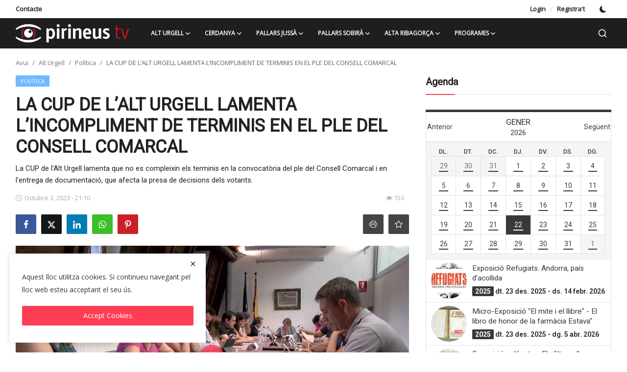

--- FILE ---
content_type: text/html; charset=UTF-8
request_url: https://pirineustv.cat/la-cup-de-lalt-urgell-lamenta-lincompliment-de-terminis-en-el-ple-del-consell-comarcal
body_size: 314326
content:
<!DOCTYPE html>
<html lang="en" >
<head>
<meta charset="utf-8">
<meta http-equiv="X-UA-Compatible" content="IE=edge">
<meta name="viewport" content="width=device-width, initial-scale=1">
<title>LA CUP DE L’ALT URGELL LAMENTA L’INCOMPLIMENT DE TERMINIS EN EL PLE DEL CONSELL COMARCAL - Pirineus TV</title>
<meta name="description" content="La CUP de l’Alt Urgell lamenta que no es compleixin els terminis en la convocatòria del ple del Consell Comarcal i en l’entrega de documentació, que afecta la presa de decisions dels votants."/>
<meta name="keywords" content=""/>
<meta name="author" content="Pirineus TV"/>
<meta name="robots" content="all">
<meta property="og:locale" content="en-US"/>
<meta property="og:site_name" content="Pirineus TV"/>
<meta name="X-CSRF-TOKEN" content="077129cb1b48edd9cc3fd27b2e7422a0">
<meta property="og:type" content="article"/>
<meta property="og:title" content="LA CUP DE L’ALT URGELL LAMENTA L’INCOMPLIMENT DE TERMINIS EN EL PLE DEL CONSELL COMARCAL"/>
<meta property="og:description" content="La CUP de l’Alt Urgell lamenta que no es compleixin els terminis en la convocatòria del ple del Consell Comarcal i en l’entrega de documentació, que afecta la presa de decisions dels votants."/>
<meta property="og:url" content="https://pirineustv.cat/la-cup-de-lalt-urgell-lamenta-lincompliment-de-terminis-en-el-ple-del-consell-comarcal"/>
<meta property="og:image" content="https://pirineustv.cat/uploads/images/202310/image_750x500_651c66bd757f9.jpg"/>
<meta property="og:image:width" content="750"/>
<meta property="og:image:height" content="422"/>
<meta property="article:author" content="Admin"/>
<meta property="fb:app_id" content=""/>
<meta property="article:published_time" content="2023-10-03 21:10:58"/>
<meta property="article:modified_time" content="2023-10-03 21:10:58"/>
<meta name="twitter:card" content="summary_large_image"/>
<meta name="twitter:site" content="@Pirineus TV"/>
<meta name="twitter:creator" content="@Admin"/>
<meta name="twitter:title" content="LA CUP DE L’ALT URGELL LAMENTA L’INCOMPLIMENT DE TERMINIS EN EL PLE DEL CONSELL COMARCAL"/>
<meta name="twitter:description" content="La CUP de l’Alt Urgell lamenta que no es compleixin els terminis en la convocatòria del ple del Consell Comarcal i en l’entrega de documentació, que afecta la presa de decisions dels votants."/>
<meta name="twitter:image" content="https://pirineustv.cat/uploads/images/202310/image_750x500_651c66bd757f9.jpg"/>
<meta name="apple-mobile-web-app-capable" content="yes">
<meta name="apple-mobile-web-app-status-bar-style" content="black">
<meta name="apple-mobile-web-app-title" content="Pirineus TV">
<meta name="msapplication-TileImage" content="https://pirineustv.cat/assets/img/pwa/144x144.png">
<meta name="msapplication-TileColor" content="#2F3BA2">
<link rel="manifest" href="https://pirineustv.cat/manifest.json">
<link rel="apple-touch-icon" href="https://pirineustv.cat/assets/img/pwa/144x144.png">
<link rel="shortcut icon" type="image/png" href="https://pirineustv.cat/uploads/logo/logo_620c050bdb955.png"/>
<link rel="canonical" href="https://pirineustv.cat/la-cup-de-lalt-urgell-lamenta-lincompliment-de-terminis-en-el-ple-del-consell-comarcal"/>
<link rel="alternate" href="https://pirineustv.cat/la-cup-de-lalt-urgell-lamenta-lincompliment-de-terminis-en-el-ple-del-consell-comarcal" hreflang="en-US"/>
<link href="https://fonts.googleapis.com/css?family=Open+Sans:25,50,200,300&display=swap" rel="stylesheet"><link href="https://fonts.googleapis.com/css?family=Roboto:50,100,150,250&display=swap&subset=cyrillic,cyrillic-ext,greek,greek-ext,latin-ext,vietnamese" rel="stylesheet"><link href="https://fonts.googleapis.com/css?family=Roboto:50,100,150,250&display=swap&subset=cyrillic,cyrillic-ext,greek,greek-ext,latin-ext,vietnamese" rel="stylesheet"><link href="https://pirineustv.cat/assets/vendor/bootstrap/css/bootstrap.min.css" rel="stylesheet">
<link href="https://pirineustv.cat/assets/themes/magazine/css/style-2.3.min.css" rel="stylesheet">
<style>:root {--vr-font-primary:  "Open Sans", Helvetica, sans-serif;--vr-font-secondary:  "Roboto", Helvetica, sans-serif;--vr-font-tertiary:  "Roboto", Helvetica, sans-serif;--vr-theme-color: #ff3e53;--vr-block-color: #1e1e1e;--vr-mega-menu-color: #1e1e1e;} .section-videos .video-large .image {height: 100% !important;}
.bn-ds-1{width: 728px; height: 90px;}.bn-mb-1{width: 500px; height: 300px;}.bn-ds-2{width: 728px; height: 90px;}.bn-mb-2{width: 300px; height: 250px;}.bn-ds-3{width: 728px; height: 90px;}.bn-mb-3{width: 360px; height: 60px;}.bn-ds-4{width: 828px; height: 102px;}.bn-mb-4{width: 300px; height: 250px;}.bn-ds-5{width: 1200px; height: 200px;}.bn-mb-5{width: 360px; height: 60px;}.bn-ds-6{width: 728px; height: 90px;}.bn-mb-6{width: 300px; height: 250px;}.bn-ds-7{width: 728px; height: 90px;}.bn-mb-7{width: 300px; height: 250px;}.bn-ds-8{width: 336px; height: 280px;}.bn-mb-8{width: 300px; height: 250px;}.bn-ds-9{width: 336px; height: 280px;}.bn-mb-9{width: 300px; height: 250px;}.bn-ds-10{width: 728px; height: 90px;}.bn-mb-10{width: 300px; height: 250px;}.bn-ds-11{width: 1200px; height: 200px;}.bn-mb-11{width: 800px; height: 180px;}</style>
<style>.nav-link{transition:none!important}#nav-top{background-color:#fff!important}#header{background-color:var(--vr-block-color)!important}.mega-menu .menu-left{background-color:var(--vr-mega-menu-color)}.nav-mobile{background-color:var(--vr-mega-menu-color)}.nav-mobile .nav-item .nav-link{color:#fff}.nav-mobile .profile-dropdown-mobile .menu-sub-items .dropdown-item{color:#fff}.nav-mobile .profile-dropdown-mobile{border-bottom:1px solid var(--vr-block-color)}.nav-mobile .btn-default{background-color:var(--vr-theme-color)!important;border-color:var(--vr-theme-color)!important;color:#fff!important}#nav-top .navbar-nav .nav-item .nav-link{color:#222!important;font-weight:600;font-size:13px;padding:6px 0}#nav-top .navbar-nav .nav-item svg{color:#222}#nav-top .navbar-nav .nav-item .nav-link:hover,#nav-top .navbar-nav .nav-item .nav-link:active,#nav-top .navbar-nav .nav-item .nav-link:focus{color:#444!important}.profile-dropdown > a img{border:1px solid #d5d5d5}.profile-dropdown .dropdown-menu{top:0!important}.nav-main .navbar-nav .nav-link{padding:10px 14px;font-size:12px;color:#fff}.nav-main .navbar-right .nav-link{color:#fff!important}.nav-main .navbar-brand .logo{height:44px}.nav-main .search-icon svg{width:20px;height:20px}.nav-main{border-bottom:0}.news .mega-menu{border-top:0;top:0}.mega-menu .menu-left{background-image:linear-gradient(rgba(0,0,0,0.09) 0 0)}.mega-menu .menu-left a{color:#fff;transition:none!important}.badge-category{text-transform:uppercase;font-size:11px}.section-featured .col-featured-left{width:50%!important;padding-right:20px!important}.section-featured .col-featured-right{width:25%!important;padding-left:0!important;padding-right:20px!important}.section-featured .col-featured-right .col-first .item{margin-bottom:20px}.top-headlines{display:block;position:relative;width:25%!important;padding-left:0!important}.top-headlines .top-headlines-title{margin-bottom:15px;font-size:30px;font-weight:700;letter-spacing:-1px;line-height:1}.top-headlines .items{width:100%;height:482px;display:flex;flex-flow:column wrap;overflow:hidden}.top-headlines .item{display:block;width:100%;position:relative;padding-top:12px;margin-top:12px;border-top:1px solid #ececec}.top-headlines .item-first{border:0!important;padding-top:0;margin-top:0}.top-headlines .item .title{margin-top:0;margin-bottom:3px;font-size:14px;line-height:19px;font-weight:600!important}.top-headlines .item .category{margin-right:5px;font-size:11px;line-height:1;font-weight:600;text-transform:uppercase;letter-spacing:-.4px}.top-headlines .item .date{font-size:11px;font-weight:600;line-height:1;color:#555;letter-spacing:-.4px}.header-mobile svg{color:#fff!important;stroke:#fff!important}.header-mobile-container{border-bottom:0}.top-headlines .item .category{color:var(--vr-theme-color)!important}.header-mobile,.mobile-search-form{background-color:var(--vr-block-color)!important}@media (min-width: 767.98px){.section-featured .col-featured-right .item{height:253px}}@media (max-width: 1399.98px){.section-featured .col-featured-right .item{height:217px}}@media (max-width: 1199.98px){.nav-main .navbar-nav .nav-link{padding:10px 8px}.top-headlines .items{height:410px}}@media (max-width: 991.98px){.news #header{background-color:transparent!important}.section-featured .col-featured-left{width:100%!important;padding-right:0!important}.section-featured .col-featured-right{width:100%!important;padding:0!important}.section-featured .col-featured-right .row{--bs-gutter-x:.25rem}.section-featured .col-featured-right .col-12{width:50%!important}.top-headlines{width:100%!important;padding:0 15px!important;margin-top:10px;margin-bottom:10px}.top-headlines .items{height:auto}}@media (max-width: 575.98px){.section-featured .col-featured-right .item .post-meta{display:none}.col-featured-right .item .caption .title{font-size:14px;line-height:18px}.section-featured .col-featured-right .item{height:210px}}@media (max-width: 427.98px){.section-featured .col-featured-right .item{height:185px}}
</style><script>var VrConfig = {baseURL: 'https://pirineustv.cat', csrfTokenName: 'csrf_token', sysLangId: '1', authCheck: 0, rtl: false, isRecaptchaEnabled: '1', categorySliderIds: [], textOk: "OK", textCancel: "Cancel", textCorrectAnswer: "Correct Answer", textWrongAnswer: "Wrong Answer"};</script></head>
<body class="news">
<div id="nav-top" class="d-flex align-items-center">
<div class="container-xl d-flex justify-content-center justify-content-between">
<div class="d-flex align-items-center">
<ul class="navbar-nav flex-row top-left">
<li class="nav-item"><a href="https://pirineustv.cat/contacte" class="nav-link">Contacte</a></li>
</ul>
</div>
<div class="d-flex align-items-center">
<ul class="navbar-nav flex-row flex-wrap ms-md-auto align-items-center">
<li class="nav-item display-flex align-items-center"><a href="#" class="nav-link" data-bs-toggle="modal" data-bs-target="#modalLogin">Login</a><span class="span-login-sep">&nbsp;/&nbsp;</span><a href="https://pirineustv.cat/registrarse" class="nav-link">Registra't</a></li>
<li class="nav-item display-flex align-items-center m0">
<form action="https://pirineustv.cat/switch-dark-mode" method="post">
<input type="hidden" name="csrf_token" value="077129cb1b48edd9cc3fd27b2e7422a0"><input type="hidden" name="back_url" value="https://pirineustv.cat/la-cup-de-lalt-urgell-lamenta-lincompliment-de-terminis-en-el-ple-del-consell-comarcal">
<button type="submit" name="theme_mode" value="dark" class="btn-switch-mode" aria-label="switch-mode">
<svg xmlns="http://www.w3.org/2000/svg" width="13" height="13" fill="currentColor" class="dark-mode-icon" viewBox="0 0 16 16">
<path d="M6 .278a.768.768 0 0 1 .08.858 7.208 7.208 0 0 0-.878 3.46c0 4.021 3.278 7.277 7.318 7.277.527 0 1.04-.055 1.533-.16a.787.787 0 0 1 .81.316.733.733 0 0 1-.031.893A8.349 8.349 0 0 1 8.344 16C3.734 16 0 12.286 0 7.71 0 4.266 2.114 1.312 5.124.06A.752.752 0 0 1 6 .278z"/>
</svg>
</button>
</form>
</li>
</ul>
</div>
</div>
</div><header id="header" >
<div class="navbar navbar-expand-md nav-main">
<nav class="container-xl">
<a href="https://pirineustv.cat" class="navbar-brand p-0">
<img src="https://pirineustv.cat/uploads/logo/logo_66c4ccaef28eb4-44313540.png" alt="logo" class="logo" width="180" height="52">
</a>
<div class="collapse navbar-collapse">
<ul class="navbar-nav navbar-left display-flex align-items-center">
<li class="nav-item nav-item-category nav-item-category-4" data-category-id="4">
<a href="https://pirineustv.cat/alt-urgell-4" class="nav-link" data-toggle="dropdown" role="button" aria-expanded="false">Alt Urgell<i class="icon-arrow-down"></i></a>
</li>
<li class="nav-item nav-item-category nav-item-category-5" data-category-id="5">
<a href="https://pirineustv.cat/avui-a-la-Cerdanya" class="nav-link" data-toggle="dropdown" role="button" aria-expanded="false">Cerdanya<i class="icon-arrow-down"></i></a>
</li>
<li class="nav-item nav-item-category nav-item-category-6" data-category-id="6">
<a href="https://pirineustv.cat/avui-al-Pallars" class="nav-link" data-toggle="dropdown" role="button" aria-expanded="false">Pallars Jussà<i class="icon-arrow-down"></i></a>
</li>
<li class="nav-item nav-item-category nav-item-category-45" data-category-id="45">
<a href="https://pirineustv.cat/pallars-sobira-45" class="nav-link" data-toggle="dropdown" role="button" aria-expanded="false">Pallars Sobirà<i class="icon-arrow-down"></i></a>
</li>
<li class="nav-item nav-item-category nav-item-category-2" data-category-id="2">
<a href="https://pirineustv.cat/avui-a-lAlta-Ribagorça" class="nav-link" data-toggle="dropdown" role="button" aria-expanded="false">Alta Ribagorça<i class="icon-arrow-down"></i></a>
</li>
<li class="nav-item nav-item-category nav-item-category-10" data-category-id="10">
<a href="https://pirineustv.cat/programes" class="nav-link" data-toggle="dropdown" role="button" aria-expanded="false">Programes<i class="icon-arrow-down"></i></a>
</li>
</ul>
<hr class="d-md-none text-white-50">
<ul class="navbar-nav navbar-right flex-row flex-wrap align-items-center ms-md-auto">
<li class="nav-item col-6 col-lg-auto position-relative">
<button type="button" class="btn-link nav-link py-2 px-0 px-lg-2 search-icon display-flex align-items-center" aria-label="search">
<svg xmlns="http://www.w3.org/2000/svg" width="21" height="21" viewBox="0 0 24 24" fill="none" stroke="currentColor" stroke-width="2" stroke-linecap="round" stroke-linejoin="round">
<circle cx="11" cy="11" r="8"></circle>
<line x1="21" y1="21" x2="16.65" y2="16.65"></line>
</svg>
</button>
<div class="search-form">
<form action="https://pirineustv.cat/search" method="get" id="search_validate">
<input type="text" name="q" maxlength="300" pattern=".*\S+.*" class="form-control form-input" placeholder="Que estàs buscant?"  required>
<button class="btn btn-custom" aria-label="search">
<svg xmlns="http://www.w3.org/2000/svg" width="20" height="20" viewBox="0 0 24 24" fill="none" stroke="currentColor" stroke-width="2" stroke-linecap="round" stroke-linejoin="round">
<circle cx="11" cy="11" r="8"></circle>
<line x1="21" y1="21" x2="16.65" y2="16.65"></line>
</svg>
</button>
</form>
</div>
</li>
</ul>
</div>
</nav>
</div>

<div class="container-xl">
<div class="mega-menu-container">
<div class="mega-menu mega-menu-4 shadow-sm" data-category-id="4">
<div class="container-fluid">
<div class="row">
<div class="col-3 menu-left vr-scrollbar">
<a href="https://pirineustv.cat/alt-urgell-4" data-category-filter="all" class="link-sub-category link-sub-category-all active">Tot</a>
<a href="https://pirineustv.cat/alt-urgell-4/equipaments-i-infraestructures" data-category-filter="64" class="link-sub-category">Equipaments i infraestructures</a>
<a href="https://pirineustv.cat/alt-urgell-4/natura" data-category-filter="52" class="link-sub-category">Natura</a>
<a href="https://pirineustv.cat/alt-urgell-4/politica-19" data-category-filter="19" class="link-sub-category">Política</a>
<a href="https://pirineustv.cat/alt-urgell-4/cultura-24" data-category-filter="24" class="link-sub-category">Cultura</a>
<a href="https://pirineustv.cat/alt-urgell-4/societat-29" data-category-filter="29" class="link-sub-category">Societat</a>
<a href="https://pirineustv.cat/alt-urgell-4/esports-34" data-category-filter="34" class="link-sub-category">Esports</a>
<a href="https://pirineustv.cat/alt-urgell-4/educacio-39" data-category-filter="39" class="link-sub-category">Educació</a>
</div>
<div class="col-12 menu-right">
<div class="menu-category-items filter-all active">
<div class="container-fluid">
<div class="row">
<div class="col-sm-2 menu-post-item width25">
<div class="image">
<a href="https://pirineustv.cat/lalt-pirineu-se-suma-a-les-mostres-de-condol-per-les-victimes-del-temporal">
<img src="[data-uri]" data-src="https://pirineustv.cat/uploads/images/202601/image_430x256_69712972e5452.jpg" alt="L’ALT PIRINEU SE SUMA A LES MOSTRES DE CONDOL PER LES VÍCTIMES DEL TEMPORAL" class="img-fluid lazyload" width="232" height="140"/>
<span class="media-icon media-icon-sm"><svg xmlns="http://www.w3.org/2000/svg" width="16" height="16" fill="#ececec"viewBox="0 0 16 16"><path d="M8 15A7 7 0 1 1 8 1a7 7 0 0 1 0 14zm0 1A8 8 0 1 0 8 0a8 8 0 0 0 0 16z"/><path d="M6.271 5.055a.5.5 0 0 1 .52.038l3.5 2.5a.5.5 0 0 1 0 .814l-3.5 2.5A.5.5 0 0 1 6 10.5v-5a.5.5 0 0 1 .271-.445z"/></svg></span></a>
</div>
<h3 class="title"><a href="https://pirineustv.cat/lalt-pirineu-se-suma-a-les-mostres-de-condol-per-les-victimes-del-temporal">L’ALT PIRINEU SE SUMA A LES MOSTRES DE CONDOL...</a></h3>
<p class="small-post-meta">    <span>Gener 21, 2026</span>
    <span class="m-r-0"><i class="icon-eye"></i>&nbsp;22</span>
</p>
</div>
<div class="col-sm-2 menu-post-item width25">
<div class="image">
<a href="https://pirineustv.cat/organya-comencara-a-implementar-el-pla-local-de-seguretat-viaria-aquest-2026">
<img src="[data-uri]" data-src="https://pirineustv.cat/uploads/images/202601/image_430x256_697129119419a.jpg" alt="ORGANYÀ COMENÇARÀ A IMPLEMENTAR EL PLA LOCAL DE SEGURETAT VIÀRIA AQUEST 2026" class="img-fluid lazyload" width="232" height="140"/>
<span class="media-icon media-icon-sm"><svg xmlns="http://www.w3.org/2000/svg" width="16" height="16" fill="#ececec"viewBox="0 0 16 16"><path d="M8 15A7 7 0 1 1 8 1a7 7 0 0 1 0 14zm0 1A8 8 0 1 0 8 0a8 8 0 0 0 0 16z"/><path d="M6.271 5.055a.5.5 0 0 1 .52.038l3.5 2.5a.5.5 0 0 1 0 .814l-3.5 2.5A.5.5 0 0 1 6 10.5v-5a.5.5 0 0 1 .271-.445z"/></svg></span></a>
</div>
<h3 class="title"><a href="https://pirineustv.cat/organya-comencara-a-implementar-el-pla-local-de-seguretat-viaria-aquest-2026">ORGANYÀ COMENÇARÀ A IMPLEMENTAR EL PLA LOCAL ...</a></h3>
<p class="small-post-meta">    <span>Gener 21, 2026</span>
    <span class="m-r-0"><i class="icon-eye"></i>&nbsp;23</span>
</p>
</div>
<div class="col-sm-2 menu-post-item width25">
<div class="image">
<a href="https://pirineustv.cat/nous-recursos-a-la-seu-durgell-per-promoure-el-benestar-entre-els-joves">
<img src="[data-uri]" data-src="https://pirineustv.cat/uploads/images/202601/image_430x256_69712791721aa.jpg" alt="NOUS RECURSOS A LA SEU D’URGELL PER PROMOURE EL BENESTAR ENTRE ELS JOVES" class="img-fluid lazyload" width="232" height="140"/>
<span class="media-icon media-icon-sm"><svg xmlns="http://www.w3.org/2000/svg" width="16" height="16" fill="#ececec"viewBox="0 0 16 16"><path d="M8 15A7 7 0 1 1 8 1a7 7 0 0 1 0 14zm0 1A8 8 0 1 0 8 0a8 8 0 0 0 0 16z"/><path d="M6.271 5.055a.5.5 0 0 1 .52.038l3.5 2.5a.5.5 0 0 1 0 .814l-3.5 2.5A.5.5 0 0 1 6 10.5v-5a.5.5 0 0 1 .271-.445z"/></svg></span></a>
</div>
<h3 class="title"><a href="https://pirineustv.cat/nous-recursos-a-la-seu-durgell-per-promoure-el-benestar-entre-els-joves">NOUS RECURSOS A LA SEU D’URGELL PER PROMOURE ...</a></h3>
<p class="small-post-meta">    <span>Gener 21, 2026</span>
    <span class="m-r-0"><i class="icon-eye"></i>&nbsp;23</span>
</p>
</div>
<div class="col-sm-2 menu-post-item width25">
<div class="image">
<a href="https://pirineustv.cat/la-candidatura-transnacional-es-presentara-aquest-gener-a-la-unesco">
<img src="[data-uri]" data-src="https://pirineustv.cat/uploads/images/202601/image_430x256_696fdebfcc007.jpg" alt="LA CANDIDATURA TRANSNACIONAL ES PRESENTARÀ AQUEST GENER A LA UNESCO" class="img-fluid lazyload" width="232" height="140"/>
<span class="media-icon media-icon-sm"><svg xmlns="http://www.w3.org/2000/svg" width="16" height="16" fill="#ececec"viewBox="0 0 16 16"><path d="M8 15A7 7 0 1 1 8 1a7 7 0 0 1 0 14zm0 1A8 8 0 1 0 8 0a8 8 0 0 0 0 16z"/><path d="M6.271 5.055a.5.5 0 0 1 .52.038l3.5 2.5a.5.5 0 0 1 0 .814l-3.5 2.5A.5.5 0 0 1 6 10.5v-5a.5.5 0 0 1 .271-.445z"/></svg></span></a>
</div>
<h3 class="title"><a href="https://pirineustv.cat/la-candidatura-transnacional-es-presentara-aquest-gener-a-la-unesco">LA CANDIDATURA TRANSNACIONAL ES PRESENTARÀ AQ...</a></h3>
<p class="small-post-meta">    <span>Gener 20, 2026</span>
    <span class="m-r-0"><i class="icon-eye"></i>&nbsp;31</span>
</p>
</div>
</div>
</div>
</div>
<div class="menu-category-items filter-64">
<div class="container-fluid">
<div class="row">
<div class="col-sm-2 menu-post-item width25">
<div class="image">
<a href="https://pirineustv.cat/la-seu-durgell-entra-al-primer-concurs-de-solars-per-a-la-construccio-dhabitatge-public">
<img src="[data-uri]" data-src="https://pirineustv.cat/uploads/images/202601/image_430x256_69616b094fad0.jpg" alt="LA SEU D’URGELL ENTRA AL PRIMER CONCURS DE SOLARS PER A LA CONSTRUCCIÓ D’HABITATGE PÚBLIC" class="img-fluid lazyload" width="232" height="140"/>
<span class="media-icon media-icon-sm"><svg xmlns="http://www.w3.org/2000/svg" width="16" height="16" fill="#ececec"viewBox="0 0 16 16"><path d="M8 15A7 7 0 1 1 8 1a7 7 0 0 1 0 14zm0 1A8 8 0 1 0 8 0a8 8 0 0 0 0 16z"/><path d="M6.271 5.055a.5.5 0 0 1 .52.038l3.5 2.5a.5.5 0 0 1 0 .814l-3.5 2.5A.5.5 0 0 1 6 10.5v-5a.5.5 0 0 1 .271-.445z"/></svg></span></a>
</div>
<h3 class="title"><a href="https://pirineustv.cat/la-seu-durgell-entra-al-primer-concurs-de-solars-per-a-la-construccio-dhabitatge-public">LA SEU D’URGELL ENTRA AL PRIMER CONCURS DE SO...</a></h3>
<p class="small-post-meta">    <span>Gener 9, 2026</span>
    <span class="m-r-0"><i class="icon-eye"></i>&nbsp;46</span>
</p>
</div>
<div class="col-sm-2 menu-post-item width25">
<div class="image">
<a href="https://pirineustv.cat/la-seu-durgell-recuperara-la-taula-de-la-carn-com-a-espai-polivalent">
<img src="[data-uri]" data-src="https://pirineustv.cat/uploads/images/202512/image_430x256_6949b453cc8c9.jpg" alt="LA SEU D’URGELL RECUPERARÀ LA TAULA DE LA CARN COM A ESPAI POLIVALENT" class="img-fluid lazyload" width="232" height="140"/>
<span class="media-icon media-icon-sm"><svg xmlns="http://www.w3.org/2000/svg" width="16" height="16" fill="#ececec"viewBox="0 0 16 16"><path d="M8 15A7 7 0 1 1 8 1a7 7 0 0 1 0 14zm0 1A8 8 0 1 0 8 0a8 8 0 0 0 0 16z"/><path d="M6.271 5.055a.5.5 0 0 1 .52.038l3.5 2.5a.5.5 0 0 1 0 .814l-3.5 2.5A.5.5 0 0 1 6 10.5v-5a.5.5 0 0 1 .271-.445z"/></svg></span></a>
</div>
<h3 class="title"><a href="https://pirineustv.cat/la-seu-durgell-recuperara-la-taula-de-la-carn-com-a-espai-polivalent">LA SEU D’URGELL RECUPERARÀ LA TAULA DE LA CAR...</a></h3>
<p class="small-post-meta">    <span>Desembre 22, 2025</span>
    <span class="m-r-0"><i class="icon-eye"></i>&nbsp;74</span>
</p>
</div>
<div class="col-sm-2 menu-post-item width25">
<div class="image">
<a href="https://pirineustv.cat/oliana-modifica-el-poum-per-la-construccio-dun-nou-cap">
<img src="[data-uri]" data-src="https://pirineustv.cat/uploads/images/202512/image_430x256_6945a8dcef781.jpg" alt="OLIANA MODIFICA EL POUM PER LA CONSTRUCCIÓ D’UN NOU CAP" class="img-fluid lazyload" width="232" height="140"/>
<span class="media-icon media-icon-sm"><svg xmlns="http://www.w3.org/2000/svg" width="16" height="16" fill="#ececec"viewBox="0 0 16 16"><path d="M8 15A7 7 0 1 1 8 1a7 7 0 0 1 0 14zm0 1A8 8 0 1 0 8 0a8 8 0 0 0 0 16z"/><path d="M6.271 5.055a.5.5 0 0 1 .52.038l3.5 2.5a.5.5 0 0 1 0 .814l-3.5 2.5A.5.5 0 0 1 6 10.5v-5a.5.5 0 0 1 .271-.445z"/></svg></span></a>
</div>
<h3 class="title"><a href="https://pirineustv.cat/oliana-modifica-el-poum-per-la-construccio-dun-nou-cap">OLIANA MODIFICA EL POUM PER LA CONSTRUCCIÓ D’...</a></h3>
<p class="small-post-meta">    <span>Desembre 19, 2025</span>
    <span class="m-r-0"><i class="icon-eye"></i>&nbsp;91</span>
</p>
</div>
<div class="col-sm-2 menu-post-item width25">
<div class="image">
<a href="https://pirineustv.cat/comenca-la-reforma-de-ledifici-de-cal-pensament">
<img src="[data-uri]" data-src="https://pirineustv.cat/uploads/images/202512/image_430x256_6931eefa67fe6.jpg" alt="COMENÇA LA REFORMA DE L’EDIFICI DE CAL PENSAMENT" class="img-fluid lazyload" width="232" height="140"/>
<span class="media-icon media-icon-sm"><svg xmlns="http://www.w3.org/2000/svg" width="16" height="16" fill="#ececec"viewBox="0 0 16 16"><path d="M8 15A7 7 0 1 1 8 1a7 7 0 0 1 0 14zm0 1A8 8 0 1 0 8 0a8 8 0 0 0 0 16z"/><path d="M6.271 5.055a.5.5 0 0 1 .52.038l3.5 2.5a.5.5 0 0 1 0 .814l-3.5 2.5A.5.5 0 0 1 6 10.5v-5a.5.5 0 0 1 .271-.445z"/></svg></span></a>
</div>
<h3 class="title"><a href="https://pirineustv.cat/comenca-la-reforma-de-ledifici-de-cal-pensament">COMENÇA LA REFORMA DE L’EDIFICI DE CAL PENSAMENT</a></h3>
<p class="small-post-meta">    <span>Desembre 4, 2025</span>
    <span class="m-r-0"><i class="icon-eye"></i>&nbsp;82</span>
</p>
</div>
</div>
</div>
</div>
<div class="menu-category-items filter-52">
<div class="container-fluid">
<div class="row">
<div class="col-sm-2 menu-post-item width25">
<div class="image">
<a href="https://pirineustv.cat/les-jornades-de-conservacio-trenquen-mites-sobre-fauna-desconeguda">
<img src="[data-uri]" data-src="https://pirineustv.cat/uploads/images/202511/image_430x256_691b7697bd2c4.jpg" alt="LES JORNADES DE CONSERVACIÓ TRENQUEN MITES SOBRE FAUNA DESCONEGUDA" class="img-fluid lazyload" width="232" height="140"/>
<span class="media-icon media-icon-sm"><svg xmlns="http://www.w3.org/2000/svg" width="16" height="16" fill="#ececec"viewBox="0 0 16 16"><path d="M8 15A7 7 0 1 1 8 1a7 7 0 0 1 0 14zm0 1A8 8 0 1 0 8 0a8 8 0 0 0 0 16z"/><path d="M6.271 5.055a.5.5 0 0 1 .52.038l3.5 2.5a.5.5 0 0 1 0 .814l-3.5 2.5A.5.5 0 0 1 6 10.5v-5a.5.5 0 0 1 .271-.445z"/></svg></span></a>
</div>
<h3 class="title"><a href="https://pirineustv.cat/les-jornades-de-conservacio-trenquen-mites-sobre-fauna-desconeguda">LES JORNADES DE CONSERVACIÓ TRENQUEN MITES SO...</a></h3>
<p class="small-post-meta">    <span>Novembre 17, 2025</span>
    <span class="m-r-0"><i class="icon-eye"></i>&nbsp;93</span>
</p>
</div>
<div class="col-sm-2 menu-post-item width25">
<div class="image">
<a href="https://pirineustv.cat/el-projecte-plantes-oblidades-recupera-el-consum-de-fruits-silvestres">
<img src="[data-uri]" data-src="https://pirineustv.cat/uploads/images/202510/image_430x256_68f7d9d51eb24.jpg" alt="EL PROJECTE ‘PLANTES OBLIDADES’ RECUPERA EL CONSUM DE FRUITS SILVESTRES" class="img-fluid lazyload" width="232" height="140"/>
<span class="media-icon media-icon-sm"><svg xmlns="http://www.w3.org/2000/svg" width="16" height="16" fill="#ececec"viewBox="0 0 16 16"><path d="M8 15A7 7 0 1 1 8 1a7 7 0 0 1 0 14zm0 1A8 8 0 1 0 8 0a8 8 0 0 0 0 16z"/><path d="M6.271 5.055a.5.5 0 0 1 .52.038l3.5 2.5a.5.5 0 0 1 0 .814l-3.5 2.5A.5.5 0 0 1 6 10.5v-5a.5.5 0 0 1 .271-.445z"/></svg></span></a>
</div>
<h3 class="title"><a href="https://pirineustv.cat/el-projecte-plantes-oblidades-recupera-el-consum-de-fruits-silvestres">EL PROJECTE ‘PLANTES OBLIDADES’ RECUPERA EL C...</a></h3>
<p class="small-post-meta">    <span>Octubre 21, 2025</span>
    <span class="m-r-0"><i class="icon-eye"></i>&nbsp;129</span>
</p>
</div>
<div class="col-sm-2 menu-post-item width25">
<div class="image">
<a href="https://pirineustv.cat/unio-de-pagesos-denuncia-retard-en-el-pla-de-control-poblacional-de-fauna">
<img src="[data-uri]" data-src="https://pirineustv.cat/uploads/images/202510/image_430x256_68eea8c53afc7.jpg" alt="UNIÓ DE PAGESOS DENUNCIA RETARD EN EL PLA DE CONTROL POBLACIONAL DE FAUNA" class="img-fluid lazyload" width="232" height="140"/>
<span class="media-icon media-icon-sm"><svg xmlns="http://www.w3.org/2000/svg" width="16" height="16" fill="#ececec"viewBox="0 0 16 16"><path d="M8 15A7 7 0 1 1 8 1a7 7 0 0 1 0 14zm0 1A8 8 0 1 0 8 0a8 8 0 0 0 0 16z"/><path d="M6.271 5.055a.5.5 0 0 1 .52.038l3.5 2.5a.5.5 0 0 1 0 .814l-3.5 2.5A.5.5 0 0 1 6 10.5v-5a.5.5 0 0 1 .271-.445z"/></svg></span></a>
</div>
<h3 class="title"><a href="https://pirineustv.cat/unio-de-pagesos-denuncia-retard-en-el-pla-de-control-poblacional-de-fauna">UNIÓ DE PAGESOS DENUNCIA RETARD EN EL PLA DE ...</a></h3>
<p class="small-post-meta">    <span>Octubre 14, 2025</span>
    <span class="m-r-0"><i class="icon-eye"></i>&nbsp;131</span>
</p>
</div>
<div class="col-sm-2 menu-post-item width25">
<div class="image">
<a href="https://pirineustv.cat/la-poblacio-del-gall-fer-disminueix-lleugerament-al-parc-natural-del-cadi-moixero">
<img src="[data-uri]" data-src="https://pirineustv.cat/uploads/images/202509/image_430x256_68d6dfef4faaf.jpg" alt="LA POBLACIÓ DEL GALL FER DISMINUEIX LLEUGERAMENT AL PARC NATURAL DEL CADÍ-MOIXERÓ" class="img-fluid lazyload" width="232" height="140"/>
<span class="media-icon media-icon-sm"><svg xmlns="http://www.w3.org/2000/svg" width="16" height="16" fill="#ececec"viewBox="0 0 16 16"><path d="M8 15A7 7 0 1 1 8 1a7 7 0 0 1 0 14zm0 1A8 8 0 1 0 8 0a8 8 0 0 0 0 16z"/><path d="M6.271 5.055a.5.5 0 0 1 .52.038l3.5 2.5a.5.5 0 0 1 0 .814l-3.5 2.5A.5.5 0 0 1 6 10.5v-5a.5.5 0 0 1 .271-.445z"/></svg></span></a>
</div>
<h3 class="title"><a href="https://pirineustv.cat/la-poblacio-del-gall-fer-disminueix-lleugerament-al-parc-natural-del-cadi-moixero">LA POBLACIÓ DEL GALL FER DISMINUEIX LLEUGERAM...</a></h3>
<p class="small-post-meta">    <span>Setembre 26, 2025</span>
    <span class="m-r-0"><i class="icon-eye"></i>&nbsp;189</span>
</p>
</div>
</div>
</div>
</div>
<div class="menu-category-items filter-19">
<div class="container-fluid">
<div class="row">
<div class="col-sm-2 menu-post-item width25">
<div class="image">
<a href="https://pirineustv.cat/lavantprojecte-de-la-nova-llei-dalta-muntanya-se-sotmet-a-informacio-publica">
<img src="[data-uri]" data-src="https://pirineustv.cat/uploads/images/202601/image_430x256_6969438ac8edd.jpg" alt="L’AVANTPROJECTE DE LA NOVA LLEI D’ALTA MUNTANYA SE SOTMET A INFORMACIÓ PÚBLICA" class="img-fluid lazyload" width="232" height="140"/>
<span class="media-icon media-icon-sm"><svg xmlns="http://www.w3.org/2000/svg" width="16" height="16" fill="#ececec"viewBox="0 0 16 16"><path d="M8 15A7 7 0 1 1 8 1a7 7 0 0 1 0 14zm0 1A8 8 0 1 0 8 0a8 8 0 0 0 0 16z"/><path d="M6.271 5.055a.5.5 0 0 1 .52.038l3.5 2.5a.5.5 0 0 1 0 .814l-3.5 2.5A.5.5 0 0 1 6 10.5v-5a.5.5 0 0 1 .271-.445z"/></svg></span></a>
</div>
<h3 class="title"><a href="https://pirineustv.cat/lavantprojecte-de-la-nova-llei-dalta-muntanya-se-sotmet-a-informacio-publica">L’AVANTPROJECTE DE LA NOVA LLEI D’ALTA MUNTAN...</a></h3>
<p class="small-post-meta">    <span>Gener 15, 2026</span>
    <span class="m-r-0"><i class="icon-eye"></i>&nbsp;52</span>
</p>
</div>
<div class="col-sm-2 menu-post-item width25">
<div class="image">
<a href="https://pirineustv.cat/barrera-destaca-el-2025-com-lany-que-ha-assentat-les-bases-del-futur-de-la-seu-durgell">
<img src="[data-uri]" data-src="https://pirineustv.cat/uploads/images/202601/image_430x256_6965522dc4bf7.jpg" alt="BARRERA DESTACA EL 2025 COM L’ANY QUE HA ASSENTAT LES BASES DEL FUTUR DE LA SEU D’URGELL" class="img-fluid lazyload" width="232" height="140"/>
<span class="media-icon media-icon-sm"><svg xmlns="http://www.w3.org/2000/svg" width="16" height="16" fill="#ececec"viewBox="0 0 16 16"><path d="M8 15A7 7 0 1 1 8 1a7 7 0 0 1 0 14zm0 1A8 8 0 1 0 8 0a8 8 0 0 0 0 16z"/><path d="M6.271 5.055a.5.5 0 0 1 .52.038l3.5 2.5a.5.5 0 0 1 0 .814l-3.5 2.5A.5.5 0 0 1 6 10.5v-5a.5.5 0 0 1 .271-.445z"/></svg></span></a>
</div>
<h3 class="title"><a href="https://pirineustv.cat/barrera-destaca-el-2025-com-lany-que-ha-assentat-les-bases-del-futur-de-la-seu-durgell">BARRERA DESTACA EL 2025 COM L’ANY QUE HA ASSE...</a></h3>
<p class="small-post-meta">    <span>Gener 12, 2026</span>
    <span class="m-r-0"><i class="icon-eye"></i>&nbsp;35</span>
</p>
</div>
<div class="col-sm-2 menu-post-item width25">
<div class="image">
<a href="https://pirineustv.cat/junts-demana-que-lestat-retorni-la-inversio-per-digitalitzar-els-examens-del-carnet-de-conduir">
<img src="[data-uri]" data-src="https://pirineustv.cat/uploads/images/202601/image_430x256_69616a83a280d.jpg" alt="JUNTS DEMANA QUE L’ESTAT RETORNI LA INVERSIÓ PER DIGITALITZAR ELS EXÀMENS DEL CARNET DE CONDUIR" class="img-fluid lazyload" width="232" height="140"/>
<span class="media-icon media-icon-sm"><svg xmlns="http://www.w3.org/2000/svg" width="16" height="16" fill="#ececec"viewBox="0 0 16 16"><path d="M8 15A7 7 0 1 1 8 1a7 7 0 0 1 0 14zm0 1A8 8 0 1 0 8 0a8 8 0 0 0 0 16z"/><path d="M6.271 5.055a.5.5 0 0 1 .52.038l3.5 2.5a.5.5 0 0 1 0 .814l-3.5 2.5A.5.5 0 0 1 6 10.5v-5a.5.5 0 0 1 .271-.445z"/></svg></span></a>
</div>
<h3 class="title"><a href="https://pirineustv.cat/junts-demana-que-lestat-retorni-la-inversio-per-digitalitzar-els-examens-del-carnet-de-conduir">JUNTS DEMANA QUE L’ESTAT RETORNI LA INVERSIÓ ...</a></h3>
<p class="small-post-meta">    <span>Gener 9, 2026</span>
    <span class="m-r-0"><i class="icon-eye"></i>&nbsp;54</span>
</p>
</div>
<div class="col-sm-2 menu-post-item width25">
<div class="image">
<a href="https://pirineustv.cat/la-seu-durgell-i-puigcerda-obren-les-oficines-datencio-ciutadana-de-la-generalitat-el-2026">
<img src="[data-uri]" data-src="https://pirineustv.cat/uploads/images/202601/image_430x256_695ffac78dfca.jpg" alt="LA SEU D’URGELL I PUIGCERDÀ OBREN LES OFICINES D’ATENCIÓ CIUTADANA DE LA GENERALITAT EL 2026" class="img-fluid lazyload" width="232" height="140"/>
<span class="media-icon media-icon-sm"><svg xmlns="http://www.w3.org/2000/svg" width="16" height="16" fill="#ececec"viewBox="0 0 16 16"><path d="M8 15A7 7 0 1 1 8 1a7 7 0 0 1 0 14zm0 1A8 8 0 1 0 8 0a8 8 0 0 0 0 16z"/><path d="M6.271 5.055a.5.5 0 0 1 .52.038l3.5 2.5a.5.5 0 0 1 0 .814l-3.5 2.5A.5.5 0 0 1 6 10.5v-5a.5.5 0 0 1 .271-.445z"/></svg></span></a>
</div>
<h3 class="title"><a href="https://pirineustv.cat/la-seu-durgell-i-puigcerda-obren-les-oficines-datencio-ciutadana-de-la-generalitat-el-2026">LA SEU D’URGELL I PUIGCERDÀ OBREN LES OFICINE...</a></h3>
<p class="small-post-meta">    <span>Gener 8, 2026</span>
    <span class="m-r-0"><i class="icon-eye"></i>&nbsp;48</span>
</p>
</div>
</div>
</div>
</div>
<div class="menu-category-items filter-24">
<div class="container-fluid">
<div class="row">
<div class="col-sm-2 menu-post-item width25">
<div class="image">
<a href="https://pirineustv.cat/la-candidatura-transnacional-es-presentara-aquest-gener-a-la-unesco">
<img src="[data-uri]" data-src="https://pirineustv.cat/uploads/images/202601/image_430x256_696fdebfcc007.jpg" alt="LA CANDIDATURA TRANSNACIONAL ES PRESENTARÀ AQUEST GENER A LA UNESCO" class="img-fluid lazyload" width="232" height="140"/>
<span class="media-icon media-icon-sm"><svg xmlns="http://www.w3.org/2000/svg" width="16" height="16" fill="#ececec"viewBox="0 0 16 16"><path d="M8 15A7 7 0 1 1 8 1a7 7 0 0 1 0 14zm0 1A8 8 0 1 0 8 0a8 8 0 0 0 0 16z"/><path d="M6.271 5.055a.5.5 0 0 1 .52.038l3.5 2.5a.5.5 0 0 1 0 .814l-3.5 2.5A.5.5 0 0 1 6 10.5v-5a.5.5 0 0 1 .271-.445z"/></svg></span></a>
</div>
<h3 class="title"><a href="https://pirineustv.cat/la-candidatura-transnacional-es-presentara-aquest-gener-a-la-unesco">LA CANDIDATURA TRANSNACIONAL ES PRESENTARÀ AQ...</a></h3>
<p class="small-post-meta">    <span>Gener 20, 2026</span>
    <span class="m-r-0"><i class="icon-eye"></i>&nbsp;31</span>
</p>
</div>
<div class="col-sm-2 menu-post-item width25">
<div class="image">
<a href="https://pirineustv.cat/crida-al-voluntariat-per-lorganitzacio-de-la-fira-del-mon-geganter-a-la-seu-durgell">
<img src="[data-uri]" data-src="https://pirineustv.cat/uploads/images/202601/image_430x256_69669d55d8362.jpg" alt="CRIDA AL VOLUNTARIAT PER L’ORGANITZACIÓ DE LA FIRA DEL MÓN GEGANTER A LA SEU D’URGELL" class="img-fluid lazyload" width="232" height="140"/>
<span class="media-icon media-icon-sm"><svg xmlns="http://www.w3.org/2000/svg" width="16" height="16" fill="#ececec"viewBox="0 0 16 16"><path d="M8 15A7 7 0 1 1 8 1a7 7 0 0 1 0 14zm0 1A8 8 0 1 0 8 0a8 8 0 0 0 0 16z"/><path d="M6.271 5.055a.5.5 0 0 1 .52.038l3.5 2.5a.5.5 0 0 1 0 .814l-3.5 2.5A.5.5 0 0 1 6 10.5v-5a.5.5 0 0 1 .271-.445z"/></svg></span></a>
</div>
<h3 class="title"><a href="https://pirineustv.cat/crida-al-voluntariat-per-lorganitzacio-de-la-fira-del-mon-geganter-a-la-seu-durgell">CRIDA AL VOLUNTARIAT PER L’ORGANITZACIÓ DE LA...</a></h3>
<p class="small-post-meta">    <span>Gener 13, 2026</span>
    <span class="m-r-0"><i class="icon-eye"></i>&nbsp;46</span>
</p>
</div>
<div class="col-sm-2 menu-post-item width25">
<div class="image">
<a href="https://pirineustv.cat/els-filtres-de-lantiga-ferreteria-mallol-protagonitzen-lexposicio-collectiva">
<img src="[data-uri]" data-src="https://pirineustv.cat/uploads/images/202601/image_430x256_695ff40fda0a2.jpg" alt="ELS FILTRES DE L’ANTIGA FERRETERIA MALLOL PROTAGONITZEN L’EXPOSICIÓ COL·LECTIVA" class="img-fluid lazyload" width="232" height="140"/>
<span class="media-icon media-icon-sm"><svg xmlns="http://www.w3.org/2000/svg" width="16" height="16" fill="#ececec"viewBox="0 0 16 16"><path d="M8 15A7 7 0 1 1 8 1a7 7 0 0 1 0 14zm0 1A8 8 0 1 0 8 0a8 8 0 0 0 0 16z"/><path d="M6.271 5.055a.5.5 0 0 1 .52.038l3.5 2.5a.5.5 0 0 1 0 .814l-3.5 2.5A.5.5 0 0 1 6 10.5v-5a.5.5 0 0 1 .271-.445z"/></svg></span></a>
</div>
<h3 class="title"><a href="https://pirineustv.cat/els-filtres-de-lantiga-ferreteria-mallol-protagonitzen-lexposicio-collectiva">ELS FILTRES DE L’ANTIGA FERRETERIA MALLOL PRO...</a></h3>
<p class="small-post-meta">    <span>Gener 8, 2026</span>
    <span class="m-r-0"><i class="icon-eye"></i>&nbsp;55</span>
</p>
</div>
<div class="col-sm-2 menu-post-item width25">
<div class="image">
<a href="https://pirineustv.cat/un-llibre-reivindica-les-arrels-de-la-cuina-a-lalt-urgell">
<img src="[data-uri]" data-src="https://pirineustv.cat/uploads/images/202512/image_430x256_694c2db57cc32.jpg" alt="UN LLIBRE REIVINDICA LES ARRELS DE LA CUINA A L’ALT URGELL" class="img-fluid lazyload" width="232" height="140"/>
<span class="media-icon media-icon-sm"><svg xmlns="http://www.w3.org/2000/svg" width="16" height="16" fill="#ececec"viewBox="0 0 16 16"><path d="M8 15A7 7 0 1 1 8 1a7 7 0 0 1 0 14zm0 1A8 8 0 1 0 8 0a8 8 0 0 0 0 16z"/><path d="M6.271 5.055a.5.5 0 0 1 .52.038l3.5 2.5a.5.5 0 0 1 0 .814l-3.5 2.5A.5.5 0 0 1 6 10.5v-5a.5.5 0 0 1 .271-.445z"/></svg></span></a>
</div>
<h3 class="title"><a href="https://pirineustv.cat/un-llibre-reivindica-les-arrels-de-la-cuina-a-lalt-urgell">UN LLIBRE REIVINDICA LES ARRELS DE LA CUINA A...</a></h3>
<p class="small-post-meta">    <span>Desembre 24, 2025</span>
    <span class="m-r-0"><i class="icon-eye"></i>&nbsp;73</span>
</p>
</div>
</div>
</div>
</div>
<div class="menu-category-items filter-29">
<div class="container-fluid">
<div class="row">
<div class="col-sm-2 menu-post-item width25">
<div class="image">
<a href="https://pirineustv.cat/lalt-pirineu-se-suma-a-les-mostres-de-condol-per-les-victimes-del-temporal">
<img src="[data-uri]" data-src="https://pirineustv.cat/uploads/images/202601/image_430x256_69712972e5452.jpg" alt="L’ALT PIRINEU SE SUMA A LES MOSTRES DE CONDOL PER LES VÍCTIMES DEL TEMPORAL" class="img-fluid lazyload" width="232" height="140"/>
<span class="media-icon media-icon-sm"><svg xmlns="http://www.w3.org/2000/svg" width="16" height="16" fill="#ececec"viewBox="0 0 16 16"><path d="M8 15A7 7 0 1 1 8 1a7 7 0 0 1 0 14zm0 1A8 8 0 1 0 8 0a8 8 0 0 0 0 16z"/><path d="M6.271 5.055a.5.5 0 0 1 .52.038l3.5 2.5a.5.5 0 0 1 0 .814l-3.5 2.5A.5.5 0 0 1 6 10.5v-5a.5.5 0 0 1 .271-.445z"/></svg></span></a>
</div>
<h3 class="title"><a href="https://pirineustv.cat/lalt-pirineu-se-suma-a-les-mostres-de-condol-per-les-victimes-del-temporal">L’ALT PIRINEU SE SUMA A LES MOSTRES DE CONDOL...</a></h3>
<p class="small-post-meta">    <span>Gener 21, 2026</span>
    <span class="m-r-0"><i class="icon-eye"></i>&nbsp;22</span>
</p>
</div>
<div class="col-sm-2 menu-post-item width25">
<div class="image">
<a href="https://pirineustv.cat/organya-comencara-a-implementar-el-pla-local-de-seguretat-viaria-aquest-2026">
<img src="[data-uri]" data-src="https://pirineustv.cat/uploads/images/202601/image_430x256_697129119419a.jpg" alt="ORGANYÀ COMENÇARÀ A IMPLEMENTAR EL PLA LOCAL DE SEGURETAT VIÀRIA AQUEST 2026" class="img-fluid lazyload" width="232" height="140"/>
<span class="media-icon media-icon-sm"><svg xmlns="http://www.w3.org/2000/svg" width="16" height="16" fill="#ececec"viewBox="0 0 16 16"><path d="M8 15A7 7 0 1 1 8 1a7 7 0 0 1 0 14zm0 1A8 8 0 1 0 8 0a8 8 0 0 0 0 16z"/><path d="M6.271 5.055a.5.5 0 0 1 .52.038l3.5 2.5a.5.5 0 0 1 0 .814l-3.5 2.5A.5.5 0 0 1 6 10.5v-5a.5.5 0 0 1 .271-.445z"/></svg></span></a>
</div>
<h3 class="title"><a href="https://pirineustv.cat/organya-comencara-a-implementar-el-pla-local-de-seguretat-viaria-aquest-2026">ORGANYÀ COMENÇARÀ A IMPLEMENTAR EL PLA LOCAL ...</a></h3>
<p class="small-post-meta">    <span>Gener 21, 2026</span>
    <span class="m-r-0"><i class="icon-eye"></i>&nbsp;23</span>
</p>
</div>
<div class="col-sm-2 menu-post-item width25">
<div class="image">
<a href="https://pirineustv.cat/nous-recursos-a-la-seu-durgell-per-promoure-el-benestar-entre-els-joves">
<img src="[data-uri]" data-src="https://pirineustv.cat/uploads/images/202601/image_430x256_69712791721aa.jpg" alt="NOUS RECURSOS A LA SEU D’URGELL PER PROMOURE EL BENESTAR ENTRE ELS JOVES" class="img-fluid lazyload" width="232" height="140"/>
<span class="media-icon media-icon-sm"><svg xmlns="http://www.w3.org/2000/svg" width="16" height="16" fill="#ececec"viewBox="0 0 16 16"><path d="M8 15A7 7 0 1 1 8 1a7 7 0 0 1 0 14zm0 1A8 8 0 1 0 8 0a8 8 0 0 0 0 16z"/><path d="M6.271 5.055a.5.5 0 0 1 .52.038l3.5 2.5a.5.5 0 0 1 0 .814l-3.5 2.5A.5.5 0 0 1 6 10.5v-5a.5.5 0 0 1 .271-.445z"/></svg></span></a>
</div>
<h3 class="title"><a href="https://pirineustv.cat/nous-recursos-a-la-seu-durgell-per-promoure-el-benestar-entre-els-joves">NOUS RECURSOS A LA SEU D’URGELL PER PROMOURE ...</a></h3>
<p class="small-post-meta">    <span>Gener 21, 2026</span>
    <span class="m-r-0"><i class="icon-eye"></i>&nbsp;23</span>
</p>
</div>
<div class="col-sm-2 menu-post-item width25">
<div class="image">
<a href="https://pirineustv.cat/tret-de-sortida-a-les-festes-de-sant-sebastia-a-la-seu-durgell">
<img src="[data-uri]" data-src="https://pirineustv.cat/uploads/images/202601/image_430x256_696fddf94f5e7.jpg" alt="TRET DE SORTIDA A LES FESTES DE SANT SEBASTIÀ A LA SEU D’URGELL" class="img-fluid lazyload" width="232" height="140"/>
<span class="media-icon media-icon-sm"><svg xmlns="http://www.w3.org/2000/svg" width="16" height="16" fill="#ececec"viewBox="0 0 16 16"><path d="M8 15A7 7 0 1 1 8 1a7 7 0 0 1 0 14zm0 1A8 8 0 1 0 8 0a8 8 0 0 0 0 16z"/><path d="M6.271 5.055a.5.5 0 0 1 .52.038l3.5 2.5a.5.5 0 0 1 0 .814l-3.5 2.5A.5.5 0 0 1 6 10.5v-5a.5.5 0 0 1 .271-.445z"/></svg></span></a>
</div>
<h3 class="title"><a href="https://pirineustv.cat/tret-de-sortida-a-les-festes-de-sant-sebastia-a-la-seu-durgell">TRET DE SORTIDA A LES FESTES DE SANT SEBASTIÀ...</a></h3>
<p class="small-post-meta">    <span>Gener 20, 2026</span>
    <span class="m-r-0"><i class="icon-eye"></i>&nbsp;32</span>
</p>
</div>
</div>
</div>
</div>
<div class="menu-category-items filter-34">
<div class="container-fluid">
<div class="row">
<div class="col-sm-2 menu-post-item width25">
<div class="image">
<a href="https://pirineustv.cat/el-consell-esportiu-de-lalt-urgell-promou-activitats-per-a-infants-i-joves">
<img src="[data-uri]" data-src="https://pirineustv.cat/uploads/images/202601/image_430x256_696fd808230dd.jpg" alt="EL CONSELL ESPORTIU DE L’ALT URGELL PROMOU ACTIVITATS PER A INFANTS I JOVES" class="img-fluid lazyload" width="232" height="140"/>
<span class="media-icon media-icon-sm"><svg xmlns="http://www.w3.org/2000/svg" width="16" height="16" fill="#ececec"viewBox="0 0 16 16"><path d="M8 15A7 7 0 1 1 8 1a7 7 0 0 1 0 14zm0 1A8 8 0 1 0 8 0a8 8 0 0 0 0 16z"/><path d="M6.271 5.055a.5.5 0 0 1 .52.038l3.5 2.5a.5.5 0 0 1 0 .814l-3.5 2.5A.5.5 0 0 1 6 10.5v-5a.5.5 0 0 1 .271-.445z"/></svg></span></a>
</div>
<h3 class="title"><a href="https://pirineustv.cat/el-consell-esportiu-de-lalt-urgell-promou-activitats-per-a-infants-i-joves">EL CONSELL ESPORTIU DE L’ALT URGELL PROMOU AC...</a></h3>
<p class="small-post-meta">    <span>Gener 20, 2026</span>
    <span class="m-r-0"><i class="icon-eye"></i>&nbsp;42</span>
</p>
</div>
<div class="col-sm-2 menu-post-item width25">
<div class="image">
<a href="https://pirineustv.cat/la-seu-centre-de-la-formacio-i-certificacio-internacional-en-aigues-braves-dentrenadors-i-tecnics">
<img src="[data-uri]" data-src="https://pirineustv.cat/uploads/images/202601/image_430x256_696ea347d2e15.jpg" alt="LA SEU, CENTRE DE LA FORMACIÓ I CERTIFICACIÓ INTERNACIONAL EN AIGÜES BRAVES D’ENTRENADORS I TÈCNICS" class="img-fluid lazyload" width="232" height="140"/>
<span class="media-icon media-icon-sm"><svg xmlns="http://www.w3.org/2000/svg" width="16" height="16" fill="#ececec"viewBox="0 0 16 16"><path d="M8 15A7 7 0 1 1 8 1a7 7 0 0 1 0 14zm0 1A8 8 0 1 0 8 0a8 8 0 0 0 0 16z"/><path d="M6.271 5.055a.5.5 0 0 1 .52.038l3.5 2.5a.5.5 0 0 1 0 .814l-3.5 2.5A.5.5 0 0 1 6 10.5v-5a.5.5 0 0 1 .271-.445z"/></svg></span></a>
</div>
<h3 class="title"><a href="https://pirineustv.cat/la-seu-centre-de-la-formacio-i-certificacio-internacional-en-aigues-braves-dentrenadors-i-tecnics">LA SEU, CENTRE DE LA FORMACIÓ I CERTIFICACIÓ ...</a></h3>
<p class="small-post-meta">    <span>Gener 19, 2026</span>
    <span class="m-r-0"><i class="icon-eye"></i>&nbsp;34</span>
</p>
</div>
<div class="col-sm-2 menu-post-item width25">
<div class="image">
<a href="https://pirineustv.cat/isidre-esteve-torna-a-catalunya-despres-dun-accident-al-ralli-dakar">
<img src="[data-uri]" data-src="https://pirineustv.cat/uploads/images/202601/image_430x256_696a9e17097e5.jpg" alt="ISIDRE ESTEVE TORNA A CATALUNYA DESPRÉS D’UN ACCIDENT AL RAL·LI DAKAR" class="img-fluid lazyload" width="232" height="140"/>
<span class="media-icon media-icon-sm"><svg xmlns="http://www.w3.org/2000/svg" width="16" height="16" fill="#ececec"viewBox="0 0 16 16"><path d="M8 15A7 7 0 1 1 8 1a7 7 0 0 1 0 14zm0 1A8 8 0 1 0 8 0a8 8 0 0 0 0 16z"/><path d="M6.271 5.055a.5.5 0 0 1 .52.038l3.5 2.5a.5.5 0 0 1 0 .814l-3.5 2.5A.5.5 0 0 1 6 10.5v-5a.5.5 0 0 1 .271-.445z"/></svg></span></a>
</div>
<h3 class="title"><a href="https://pirineustv.cat/isidre-esteve-torna-a-catalunya-despres-dun-accident-al-ralli-dakar">ISIDRE ESTEVE TORNA A CATALUNYA DESPRÉS D’UN ...</a></h3>
<p class="small-post-meta">    <span>Gener 16, 2026</span>
    <span class="m-r-0"><i class="icon-eye"></i>&nbsp;48</span>
</p>
</div>
<div class="col-sm-2 menu-post-item width25">
<div class="image">
<a href="https://pirineustv.cat/pas-endavant-pels-campionats-del-mon-de-piraguisme-daigues-braves-2027-al-pirineu">
<img src="[data-uri]" data-src="https://pirineustv.cat/uploads/images/202601/image_430x256_69694256a0fc5.jpg" alt="PAS ENDAVANT PELS CAMPIONATS DEL MÓN DE PIRAGÜISME D’AIGÜES BRAVES 2027 AL PIRINEU" class="img-fluid lazyload" width="232" height="140"/>
<span class="media-icon media-icon-sm"><svg xmlns="http://www.w3.org/2000/svg" width="16" height="16" fill="#ececec"viewBox="0 0 16 16"><path d="M8 15A7 7 0 1 1 8 1a7 7 0 0 1 0 14zm0 1A8 8 0 1 0 8 0a8 8 0 0 0 0 16z"/><path d="M6.271 5.055a.5.5 0 0 1 .52.038l3.5 2.5a.5.5 0 0 1 0 .814l-3.5 2.5A.5.5 0 0 1 6 10.5v-5a.5.5 0 0 1 .271-.445z"/></svg></span></a>
</div>
<h3 class="title"><a href="https://pirineustv.cat/pas-endavant-pels-campionats-del-mon-de-piraguisme-daigues-braves-2027-al-pirineu">PAS ENDAVANT PELS CAMPIONATS DEL MÓN DE PIRAG...</a></h3>
<p class="small-post-meta">    <span>Gener 15, 2026</span>
    <span class="m-r-0"><i class="icon-eye"></i>&nbsp;43</span>
</p>
</div>
</div>
</div>
</div>
<div class="menu-category-items filter-39">
<div class="container-fluid">
<div class="row">
<div class="col-sm-2 menu-post-item width25">
<div class="image">
<a href="https://pirineustv.cat/una-campanya-sensibilitza-joves-de-lalt-urgell-per-reduir-accidents-de-transit">
<img src="[data-uri]" data-src="https://pirineustv.cat/uploads/images/202601/image_430x256_696940e72149c.jpg" alt="UNA CAMPANYA SENSIBILITZA JOVES DE L’ALT URGELL PER REDUIR ACCIDENTS DE TRÀNSIT" class="img-fluid lazyload" width="232" height="140"/>
<span class="media-icon media-icon-sm"><svg xmlns="http://www.w3.org/2000/svg" width="16" height="16" fill="#ececec"viewBox="0 0 16 16"><path d="M8 15A7 7 0 1 1 8 1a7 7 0 0 1 0 14zm0 1A8 8 0 1 0 8 0a8 8 0 0 0 0 16z"/><path d="M6.271 5.055a.5.5 0 0 1 .52.038l3.5 2.5a.5.5 0 0 1 0 .814l-3.5 2.5A.5.5 0 0 1 6 10.5v-5a.5.5 0 0 1 .271-.445z"/></svg></span></a>
</div>
<h3 class="title"><a href="https://pirineustv.cat/una-campanya-sensibilitza-joves-de-lalt-urgell-per-reduir-accidents-de-transit">UNA CAMPANYA SENSIBILITZA JOVES DE L’ALT URGE...</a></h3>
<p class="small-post-meta">    <span>Gener 15, 2026</span>
    <span class="m-r-0"><i class="icon-eye"></i>&nbsp;38</span>
</p>
</div>
<div class="col-sm-2 menu-post-item width25">
<div class="image">
<a href="https://pirineustv.cat/alumnat-de-linstitut-la-valira-crea-una-app-per-fomentar-una-vida-activa-i-saludable">
<img src="[data-uri]" data-src="https://pirineustv.cat/uploads/images/202601/image_430x256_6967face45c44.jpg" alt="ALUMNAT DE L’INSTITUT LA VALIRA CREA UNA APP PER FOMENTAR UNA VIDA ACTIVA I SALUDABLE" class="img-fluid lazyload" width="232" height="140"/>
<span class="media-icon media-icon-sm"><svg xmlns="http://www.w3.org/2000/svg" width="16" height="16" fill="#ececec"viewBox="0 0 16 16"><path d="M8 15A7 7 0 1 1 8 1a7 7 0 0 1 0 14zm0 1A8 8 0 1 0 8 0a8 8 0 0 0 0 16z"/><path d="M6.271 5.055a.5.5 0 0 1 .52.038l3.5 2.5a.5.5 0 0 1 0 .814l-3.5 2.5A.5.5 0 0 1 6 10.5v-5a.5.5 0 0 1 .271-.445z"/></svg></span></a>
</div>
<h3 class="title"><a href="https://pirineustv.cat/alumnat-de-linstitut-la-valira-crea-una-app-per-fomentar-una-vida-activa-i-saludable">ALUMNAT DE L’INSTITUT LA VALIRA CREA UNA APP ...</a></h3>
<p class="small-post-meta">    <span>Gener 14, 2026</span>
    <span class="m-r-0"><i class="icon-eye"></i>&nbsp;49</span>
</p>
</div>
<div class="col-sm-2 menu-post-item width25">
<div class="image">
<a href="https://pirineustv.cat/el-tio-solidari-uneix-tradicio-valors-i-comunitat">
<img src="[data-uri]" data-src="https://pirineustv.cat/uploads/images/202512/image_430x256_693b28185d015.jpg" alt="EL ‘TIÓ SOLIDARI’ UNEIX TRADICIÓ, VALORS I COMUNITAT" class="img-fluid lazyload" width="232" height="140"/>
<span class="media-icon media-icon-sm"><svg xmlns="http://www.w3.org/2000/svg" width="16" height="16" fill="#ececec"viewBox="0 0 16 16"><path d="M8 15A7 7 0 1 1 8 1a7 7 0 0 1 0 14zm0 1A8 8 0 1 0 8 0a8 8 0 0 0 0 16z"/><path d="M6.271 5.055a.5.5 0 0 1 .52.038l3.5 2.5a.5.5 0 0 1 0 .814l-3.5 2.5A.5.5 0 0 1 6 10.5v-5a.5.5 0 0 1 .271-.445z"/></svg></span></a>
</div>
<h3 class="title"><a href="https://pirineustv.cat/el-tio-solidari-uneix-tradicio-valors-i-comunitat">EL ‘TIÓ SOLIDARI’ UNEIX TRADICIÓ, VALORS I CO...</a></h3>
<p class="small-post-meta">    <span>Desembre 11, 2025</span>
    <span class="m-r-0"><i class="icon-eye"></i>&nbsp;118</span>
</p>
</div>
<div class="col-sm-2 menu-post-item width25">
<div class="image">
<a href="https://pirineustv.cat/el-torneig-de-goalball-fomenta-la-sensibilitzacio-entre-alumnat-de-lalt-urgell">
<img src="[data-uri]" data-src="https://pirineustv.cat/uploads/images/202512/image_430x256_693b257424cab.jpg" alt="EL TORNEIG DE GOALBALL FOMENTA LA SENSIBILITZACIÓ ENTRE ALUMNAT DE L’ALT URGELL" class="img-fluid lazyload" width="232" height="140"/>
<span class="media-icon media-icon-sm"><svg xmlns="http://www.w3.org/2000/svg" width="16" height="16" fill="#ececec"viewBox="0 0 16 16"><path d="M8 15A7 7 0 1 1 8 1a7 7 0 0 1 0 14zm0 1A8 8 0 1 0 8 0a8 8 0 0 0 0 16z"/><path d="M6.271 5.055a.5.5 0 0 1 .52.038l3.5 2.5a.5.5 0 0 1 0 .814l-3.5 2.5A.5.5 0 0 1 6 10.5v-5a.5.5 0 0 1 .271-.445z"/></svg></span></a>
</div>
<h3 class="title"><a href="https://pirineustv.cat/el-torneig-de-goalball-fomenta-la-sensibilitzacio-entre-alumnat-de-lalt-urgell">EL TORNEIG DE GOALBALL FOMENTA LA SENSIBILITZ...</a></h3>
<p class="small-post-meta">    <span>Desembre 11, 2025</span>
    <span class="m-r-0"><i class="icon-eye"></i>&nbsp;90</span>
</p>
</div>
</div>
</div>
</div>
</div>
</div>
</div>
</div>
<div class="mega-menu mega-menu-5 shadow-sm" data-category-id="5">
<div class="container-fluid">
<div class="row">
<div class="col-3 menu-left vr-scrollbar">
<a href="https://pirineustv.cat/avui-a-la-Cerdanya" data-category-filter="all" class="link-sub-category link-sub-category-all active">Tot</a>
<a href="https://pirineustv.cat/avui-a-la-Cerdanya/equipaments-i-infraestructures-66" data-category-filter="66" class="link-sub-category">Equipaments i infraestructures</a>
<a href="https://pirineustv.cat/avui-a-la-Cerdanya/natura-54" data-category-filter="54" class="link-sub-category">Natura</a>
<a href="https://pirineustv.cat/avui-a-la-Cerdanya/politica-21" data-category-filter="21" class="link-sub-category">Política</a>
<a href="https://pirineustv.cat/avui-a-la-Cerdanya/cultura-26" data-category-filter="26" class="link-sub-category">Cultura</a>
<a href="https://pirineustv.cat/avui-a-la-Cerdanya/societat-31" data-category-filter="31" class="link-sub-category">Societat</a>
<a href="https://pirineustv.cat/avui-a-la-Cerdanya/esports-36" data-category-filter="36" class="link-sub-category">Esports</a>
<a href="https://pirineustv.cat/avui-a-la-Cerdanya/educacio-41" data-category-filter="41" class="link-sub-category">Educació</a>
</div>
<div class="col-12 menu-right">
<div class="menu-category-items filter-all active">
<div class="container-fluid">
<div class="row">
<div class="col-sm-2 menu-post-item width25">
<div class="image">
<a href="https://pirineustv.cat/neu-a-totes-les-cotes-i-gruixos-de-180-cm-a-la-tosa">
<img src="[data-uri]" data-src="https://pirineustv.cat/uploads/images/202601/image_430x256_69712a4662f32.jpg" alt="NEU A TOTES LES COTES I GRUIXOS DE 180 CM A LA TOSA" class="img-fluid lazyload" width="232" height="140"/>
<span class="media-icon media-icon-sm"><svg xmlns="http://www.w3.org/2000/svg" width="16" height="16" fill="#ececec"viewBox="0 0 16 16"><path d="M8 15A7 7 0 1 1 8 1a7 7 0 0 1 0 14zm0 1A8 8 0 1 0 8 0a8 8 0 0 0 0 16z"/><path d="M6.271 5.055a.5.5 0 0 1 .52.038l3.5 2.5a.5.5 0 0 1 0 .814l-3.5 2.5A.5.5 0 0 1 6 10.5v-5a.5.5 0 0 1 .271-.445z"/></svg></span></a>
</div>
<h3 class="title"><a href="https://pirineustv.cat/neu-a-totes-les-cotes-i-gruixos-de-180-cm-a-la-tosa">NEU A TOTES LES COTES I GRUIXOS DE 180 CM A L...</a></h3>
<p class="small-post-meta">    <span>Gener 21, 2026</span>
    <span class="m-r-0"><i class="icon-eye"></i>&nbsp;24</span>
</p>
</div>
<div class="col-sm-2 menu-post-item width25">
<div class="image">
<a href="https://pirineustv.cat/puigcerda-reforca-la-vigilancia-per-evitar-que-es-camini-sobre-el-gel-de-lestany">
<img src="[data-uri]" data-src="https://pirineustv.cat/uploads/images/202601/image_430x256_697128a9c8b8d.jpg" alt="PUIGCERDÀ REFORÇA LA VIGILÀNCIA PER EVITAR QUE ES CAMINI SOBRE EL GEL DE L’ESTANY" class="img-fluid lazyload" width="232" height="140"/>
<span class="media-icon media-icon-sm"><svg xmlns="http://www.w3.org/2000/svg" width="16" height="16" fill="#ececec"viewBox="0 0 16 16"><path d="M8 15A7 7 0 1 1 8 1a7 7 0 0 1 0 14zm0 1A8 8 0 1 0 8 0a8 8 0 0 0 0 16z"/><path d="M6.271 5.055a.5.5 0 0 1 .52.038l3.5 2.5a.5.5 0 0 1 0 .814l-3.5 2.5A.5.5 0 0 1 6 10.5v-5a.5.5 0 0 1 .271-.445z"/></svg></span></a>
</div>
<h3 class="title"><a href="https://pirineustv.cat/puigcerda-reforca-la-vigilancia-per-evitar-que-es-camini-sobre-el-gel-de-lestany">PUIGCERDÀ REFORÇA LA VIGILÀNCIA PER EVITAR QU...</a></h3>
<p class="small-post-meta">    <span>Gener 21, 2026</span>
    <span class="m-r-0"><i class="icon-eye"></i>&nbsp;21</span>
</p>
</div>
<div class="col-sm-2 menu-post-item width25">
<div class="image">
<a href="https://pirineustv.cat/puigcerda-amplia-lescola-de-musica-municipal-amb-una-aula-destudi">
<img src="[data-uri]" data-src="https://pirineustv.cat/uploads/images/202601/image_430x256_696fdf351c29f.jpg" alt="PUIGCERDÀ AMPLIA L’ESCOLA DE MÚSICA MUNICIPAL AMB UNA AULA D’ESTUDI" class="img-fluid lazyload" width="232" height="140"/>
<span class="media-icon media-icon-sm"><svg xmlns="http://www.w3.org/2000/svg" width="16" height="16" fill="#ececec"viewBox="0 0 16 16"><path d="M8 15A7 7 0 1 1 8 1a7 7 0 0 1 0 14zm0 1A8 8 0 1 0 8 0a8 8 0 0 0 0 16z"/><path d="M6.271 5.055a.5.5 0 0 1 .52.038l3.5 2.5a.5.5 0 0 1 0 .814l-3.5 2.5A.5.5 0 0 1 6 10.5v-5a.5.5 0 0 1 .271-.445z"/></svg></span></a>
</div>
<h3 class="title"><a href="https://pirineustv.cat/puigcerda-amplia-lescola-de-musica-municipal-amb-una-aula-destudi">PUIGCERDÀ AMPLIA L’ESCOLA DE MÚSICA MUNICIPAL...</a></h3>
<p class="small-post-meta">    <span>Gener 20, 2026</span>
    <span class="m-r-0"><i class="icon-eye"></i>&nbsp;38</span>
</p>
</div>
<div class="col-sm-2 menu-post-item width25">
<div class="image">
<a href="https://pirineustv.cat/el-parc-de-bombers-de-puigcerda-esdevindra-professional-aquest-abril">
<img src="[data-uri]" data-src="https://pirineustv.cat/uploads/images/202601/image_430x256_696ea3c00f6fc.jpg" alt="EL PARC DE BOMBERS DE PUIGCERDÀ ESDEVINDRÀ PROFESSIONAL AQUEST ABRIL" class="img-fluid lazyload" width="232" height="140"/>
<span class="media-icon media-icon-sm"><svg xmlns="http://www.w3.org/2000/svg" width="16" height="16" fill="#ececec"viewBox="0 0 16 16"><path d="M8 15A7 7 0 1 1 8 1a7 7 0 0 1 0 14zm0 1A8 8 0 1 0 8 0a8 8 0 0 0 0 16z"/><path d="M6.271 5.055a.5.5 0 0 1 .52.038l3.5 2.5a.5.5 0 0 1 0 .814l-3.5 2.5A.5.5 0 0 1 6 10.5v-5a.5.5 0 0 1 .271-.445z"/></svg></span></a>
</div>
<h3 class="title"><a href="https://pirineustv.cat/el-parc-de-bombers-de-puigcerda-esdevindra-professional-aquest-abril">EL PARC DE BOMBERS DE PUIGCERDÀ ESDEVINDRÀ PR...</a></h3>
<p class="small-post-meta">    <span>Gener 19, 2026</span>
    <span class="m-r-0"><i class="icon-eye"></i>&nbsp;77</span>
</p>
</div>
</div>
</div>
</div>
<div class="menu-category-items filter-66">
<div class="container-fluid">
<div class="row">
<div class="col-sm-2 menu-post-item width25">
<div class="image">
<a href="https://pirineustv.cat/alp-impermeabilitza-els-diposits-dels-collets-i-del-correc">
<img src="[data-uri]" data-src="https://pirineustv.cat/uploads/images/202512/image_430x256_694af93f9f907.jpg" alt="ALP IMPERMEABILITZA ELS DIPÒSITS DELS COLLETS I DEL CÒRREC" class="img-fluid lazyload" width="232" height="140"/>
<span class="media-icon media-icon-sm"><svg xmlns="http://www.w3.org/2000/svg" width="16" height="16" fill="#ececec"viewBox="0 0 16 16"><path d="M8 15A7 7 0 1 1 8 1a7 7 0 0 1 0 14zm0 1A8 8 0 1 0 8 0a8 8 0 0 0 0 16z"/><path d="M6.271 5.055a.5.5 0 0 1 .52.038l3.5 2.5a.5.5 0 0 1 0 .814l-3.5 2.5A.5.5 0 0 1 6 10.5v-5a.5.5 0 0 1 .271-.445z"/></svg></span></a>
</div>
<h3 class="title"><a href="https://pirineustv.cat/alp-impermeabilitza-els-diposits-dels-collets-i-del-correc">ALP IMPERMEABILITZA ELS DIPÒSITS DELS COLLETS...</a></h3>
<p class="small-post-meta">    <span>Desembre 23, 2025</span>
    <span class="m-r-0"><i class="icon-eye"></i>&nbsp;67</span>
</p>
</div>
<div class="col-sm-2 menu-post-item width25">
<div class="image">
<a href="https://pirineustv.cat/la-molina-reobre-el-niu-de-laliga-renovat-i-amb-noves-experiencies-gastronomiques">
<img src="[data-uri]" data-src="https://pirineustv.cat/uploads/images/202512/image_430x256_6942fa298fd88.jpg" alt="LA MOLINA REOBRE EL NIU DE L’ÀLIGA, RENOVAT I AMB NOVES EXPERIÈNCIES GASTRONÒMIQUES" class="img-fluid lazyload" width="232" height="140"/>
<span class="media-icon media-icon-sm"><svg xmlns="http://www.w3.org/2000/svg" width="16" height="16" fill="#ececec"viewBox="0 0 16 16"><path d="M8 15A7 7 0 1 1 8 1a7 7 0 0 1 0 14zm0 1A8 8 0 1 0 8 0a8 8 0 0 0 0 16z"/><path d="M6.271 5.055a.5.5 0 0 1 .52.038l3.5 2.5a.5.5 0 0 1 0 .814l-3.5 2.5A.5.5 0 0 1 6 10.5v-5a.5.5 0 0 1 .271-.445z"/></svg></span></a>
</div>
<h3 class="title"><a href="https://pirineustv.cat/la-molina-reobre-el-niu-de-laliga-renovat-i-amb-noves-experiencies-gastronomiques">LA MOLINA REOBRE EL NIU DE L’ÀLIGA, RENOVAT I...</a></h3>
<p class="small-post-meta">    <span>Desembre 17, 2025</span>
    <span class="m-r-0"><i class="icon-eye"></i>&nbsp;119</span>
</p>
</div>
<div class="col-sm-2 menu-post-item width25">
<div class="image">
<a href="https://pirineustv.cat/impermeabilitzat-el-tram-del-canal-dangostrina-a-llivia-per-regar-sense-fuites">
<img src="[data-uri]" data-src="https://pirineustv.cat/uploads/images/202511/image_430x256_6929fe7b37b7e.jpg" alt="IMPERMEABILITZAT EL TRAM DEL CANAL D’ANGOSTRINA A LLÍVIA PER REGAR SENSE FUITES" class="img-fluid lazyload" width="232" height="140"/>
<span class="media-icon media-icon-sm"><svg xmlns="http://www.w3.org/2000/svg" width="16" height="16" fill="#ececec"viewBox="0 0 16 16"><path d="M8 15A7 7 0 1 1 8 1a7 7 0 0 1 0 14zm0 1A8 8 0 1 0 8 0a8 8 0 0 0 0 16z"/><path d="M6.271 5.055a.5.5 0 0 1 .52.038l3.5 2.5a.5.5 0 0 1 0 .814l-3.5 2.5A.5.5 0 0 1 6 10.5v-5a.5.5 0 0 1 .271-.445z"/></svg></span></a>
</div>
<h3 class="title"><a href="https://pirineustv.cat/impermeabilitzat-el-tram-del-canal-dangostrina-a-llivia-per-regar-sense-fuites">IMPERMEABILITZAT EL TRAM DEL CANAL D’ANGOSTRI...</a></h3>
<p class="small-post-meta">    <span>Novembre 28, 2025</span>
    <span class="m-r-0"><i class="icon-eye"></i>&nbsp;74</span>
</p>
</div>
<div class="col-sm-2 menu-post-item width25">
<div class="image">
<a href="https://pirineustv.cat/guils-de-cerdanya-estassa-la-devesa-per-recuperar-les-pastures-a-la-part-baixa-de-la-muntanya">
<img src="[data-uri]" data-src="https://pirineustv.cat/uploads/images/202511/image_430x256_6928a4decbdd8.jpg" alt="GUILS DE CERDANYA ESTASSA LA DEVESA PER RECUPERAR LES PASTURES A LA PART BAIXA DE LA MUNTANYA" class="img-fluid lazyload" width="232" height="140"/>
<span class="media-icon media-icon-sm"><svg xmlns="http://www.w3.org/2000/svg" width="16" height="16" fill="#ececec"viewBox="0 0 16 16"><path d="M8 15A7 7 0 1 1 8 1a7 7 0 0 1 0 14zm0 1A8 8 0 1 0 8 0a8 8 0 0 0 0 16z"/><path d="M6.271 5.055a.5.5 0 0 1 .52.038l3.5 2.5a.5.5 0 0 1 0 .814l-3.5 2.5A.5.5 0 0 1 6 10.5v-5a.5.5 0 0 1 .271-.445z"/></svg></span></a>
</div>
<h3 class="title"><a href="https://pirineustv.cat/guils-de-cerdanya-estassa-la-devesa-per-recuperar-les-pastures-a-la-part-baixa-de-la-muntanya">GUILS DE CERDANYA ESTASSA LA DEVESA PER RECUP...</a></h3>
<p class="small-post-meta">    <span>Novembre 27, 2025</span>
    <span class="m-r-0"><i class="icon-eye"></i>&nbsp;75</span>
</p>
</div>
</div>
</div>
</div>
<div class="menu-category-items filter-54">
<div class="container-fluid">
<div class="row">
<div class="col-sm-2 menu-post-item width25">
<div class="image">
<a href="https://pirineustv.cat/neu-a-totes-les-cotes-i-gruixos-de-180-cm-a-la-tosa">
<img src="[data-uri]" data-src="https://pirineustv.cat/uploads/images/202601/image_430x256_69712a4662f32.jpg" alt="NEU A TOTES LES COTES I GRUIXOS DE 180 CM A LA TOSA" class="img-fluid lazyload" width="232" height="140"/>
<span class="media-icon media-icon-sm"><svg xmlns="http://www.w3.org/2000/svg" width="16" height="16" fill="#ececec"viewBox="0 0 16 16"><path d="M8 15A7 7 0 1 1 8 1a7 7 0 0 1 0 14zm0 1A8 8 0 1 0 8 0a8 8 0 0 0 0 16z"/><path d="M6.271 5.055a.5.5 0 0 1 .52.038l3.5 2.5a.5.5 0 0 1 0 .814l-3.5 2.5A.5.5 0 0 1 6 10.5v-5a.5.5 0 0 1 .271-.445z"/></svg></span></a>
</div>
<h3 class="title"><a href="https://pirineustv.cat/neu-a-totes-les-cotes-i-gruixos-de-180-cm-a-la-tosa">NEU A TOTES LES COTES I GRUIXOS DE 180 CM A L...</a></h3>
<p class="small-post-meta">    <span>Gener 21, 2026</span>
    <span class="m-r-0"><i class="icon-eye"></i>&nbsp;24</span>
</p>
</div>
<div class="col-sm-2 menu-post-item width25">
<div class="image">
<a href="https://pirineustv.cat/idapa-commemora-el-dia-mundial-de-les-muntanyes-amb-una-jornada-divulgativa">
<img src="[data-uri]" data-src="https://pirineustv.cat/uploads/images/202512/image_430x256_693b2cfb3dcb3.jpg" alt="IDAPA COMMEMORA EL DIA MUNDIAL DE LES MUNTANYES AMB UNA JORNADA DIVULGATIVA" class="img-fluid lazyload" width="232" height="140"/>
<span class="media-icon media-icon-sm"><svg xmlns="http://www.w3.org/2000/svg" width="16" height="16" fill="#ececec"viewBox="0 0 16 16"><path d="M8 15A7 7 0 1 1 8 1a7 7 0 0 1 0 14zm0 1A8 8 0 1 0 8 0a8 8 0 0 0 0 16z"/><path d="M6.271 5.055a.5.5 0 0 1 .52.038l3.5 2.5a.5.5 0 0 1 0 .814l-3.5 2.5A.5.5 0 0 1 6 10.5v-5a.5.5 0 0 1 .271-.445z"/></svg></span></a>
</div>
<h3 class="title"><a href="https://pirineustv.cat/idapa-commemora-el-dia-mundial-de-les-muntanyes-amb-una-jornada-divulgativa">IDAPA COMMEMORA EL DIA MUNDIAL DE LES MUNTANY...</a></h3>
<p class="small-post-meta">    <span>Desembre 11, 2025</span>
    <span class="m-r-0"><i class="icon-eye"></i>&nbsp;122</span>
</p>
</div>
<div class="col-sm-2 menu-post-item width25">
<div class="image">
<a href="https://pirineustv.cat/llivia-ha-estat-el-municipi-cerda-seleccionat-per-fer-una-autopsia-de-residus">
<img src="[data-uri]" data-src="https://pirineustv.cat/uploads/images/202511/image_430x256_6928a46f04b8d.jpg" alt="LLÍVIA HA ESTAT EL MUNICIPI CERDÀ SELECCIONAT PER FER UNA AUTÒPSIA DE RESIDUS" class="img-fluid lazyload" width="232" height="140"/>
<span class="media-icon media-icon-sm"><svg xmlns="http://www.w3.org/2000/svg" width="16" height="16" fill="#ececec"viewBox="0 0 16 16"><path d="M8 15A7 7 0 1 1 8 1a7 7 0 0 1 0 14zm0 1A8 8 0 1 0 8 0a8 8 0 0 0 0 16z"/><path d="M6.271 5.055a.5.5 0 0 1 .52.038l3.5 2.5a.5.5 0 0 1 0 .814l-3.5 2.5A.5.5 0 0 1 6 10.5v-5a.5.5 0 0 1 .271-.445z"/></svg></span></a>
</div>
<h3 class="title"><a href="https://pirineustv.cat/llivia-ha-estat-el-municipi-cerda-seleccionat-per-fer-una-autopsia-de-residus">LLÍVIA HA ESTAT EL MUNICIPI CERDÀ SELECCIONAT...</a></h3>
<p class="small-post-meta">    <span>Novembre 27, 2025</span>
    <span class="m-r-0"><i class="icon-eye"></i>&nbsp;96</span>
</p>
</div>
<div class="col-sm-2 menu-post-item width25">
<div class="image">
<a href="https://pirineustv.cat/ger-estrena-un-aguait-ornitologic-a-la-zona-del-riu-segre">
<img src="[data-uri]" data-src="https://pirineustv.cat/uploads/images/202511/image_430x256_6920c25fbde7a.jpg" alt="GER ESTRENA UN AGUAIT ORNITOLÒGIC A LA ZONA DEL RIU SEGRE" class="img-fluid lazyload" width="232" height="140"/>
<span class="media-icon media-icon-sm"><svg xmlns="http://www.w3.org/2000/svg" width="16" height="16" fill="#ececec"viewBox="0 0 16 16"><path d="M8 15A7 7 0 1 1 8 1a7 7 0 0 1 0 14zm0 1A8 8 0 1 0 8 0a8 8 0 0 0 0 16z"/><path d="M6.271 5.055a.5.5 0 0 1 .52.038l3.5 2.5a.5.5 0 0 1 0 .814l-3.5 2.5A.5.5 0 0 1 6 10.5v-5a.5.5 0 0 1 .271-.445z"/></svg></span></a>
</div>
<h3 class="title"><a href="https://pirineustv.cat/ger-estrena-un-aguait-ornitologic-a-la-zona-del-riu-segre">GER ESTRENA UN AGUAIT ORNITOLÒGIC A LA ZONA D...</a></h3>
<p class="small-post-meta">    <span>Novembre 21, 2025</span>
    <span class="m-r-0"><i class="icon-eye"></i>&nbsp;97</span>
</p>
</div>
</div>
</div>
</div>
<div class="menu-category-items filter-21">
<div class="container-fluid">
<div class="row">
<div class="col-sm-2 menu-post-item width25">
<div class="image">
<a href="https://pirineustv.cat/la-residencia-sant-roc-de-bellver-preveu-obrir-les-portes-a-principis-dany">
<img src="[data-uri]" data-src="https://pirineustv.cat/uploads/images/202512/image_430x256_6949b73f68285.jpg" alt="LA RESIDÈNCIA SANT ROC DE BELLVER PREVEU OBRIR LES PORTES A PRINCIPIS D’ANY" class="img-fluid lazyload" width="232" height="140"/>
<span class="media-icon media-icon-sm"><svg xmlns="http://www.w3.org/2000/svg" width="16" height="16" fill="#ececec"viewBox="0 0 16 16"><path d="M8 15A7 7 0 1 1 8 1a7 7 0 0 1 0 14zm0 1A8 8 0 1 0 8 0a8 8 0 0 0 0 16z"/><path d="M6.271 5.055a.5.5 0 0 1 .52.038l3.5 2.5a.5.5 0 0 1 0 .814l-3.5 2.5A.5.5 0 0 1 6 10.5v-5a.5.5 0 0 1 .271-.445z"/></svg></span></a>
</div>
<h3 class="title"><a href="https://pirineustv.cat/la-residencia-sant-roc-de-bellver-preveu-obrir-les-portes-a-principis-dany">LA RESIDÈNCIA SANT ROC DE BELLVER PREVEU OBRI...</a></h3>
<p class="small-post-meta">    <span>Desembre 22, 2025</span>
    <span class="m-r-0"><i class="icon-eye"></i>&nbsp;89</span>
</p>
</div>
<div class="col-sm-2 menu-post-item width25">
<div class="image">
<a href="https://pirineustv.cat/puigcerda-suspen-la-tramitacio-de-llicencies-de-certes-activitats-comercials">
<img src="[data-uri]" data-src="https://pirineustv.cat/uploads/images/202510/image_430x256_68ffd28164d3b.jpg" alt="PUIGCERDÀ SUSPÈN LA TRAMITACIÓ DE LLICÈNCIES DE CERTES ACTIVITATS COMERCIALS" class="img-fluid lazyload" width="232" height="140"/>
<span class="media-icon media-icon-sm"><svg xmlns="http://www.w3.org/2000/svg" width="16" height="16" fill="#ececec"viewBox="0 0 16 16"><path d="M8 15A7 7 0 1 1 8 1a7 7 0 0 1 0 14zm0 1A8 8 0 1 0 8 0a8 8 0 0 0 0 16z"/><path d="M6.271 5.055a.5.5 0 0 1 .52.038l3.5 2.5a.5.5 0 0 1 0 .814l-3.5 2.5A.5.5 0 0 1 6 10.5v-5a.5.5 0 0 1 .271-.445z"/></svg></span></a>
</div>
<h3 class="title"><a href="https://pirineustv.cat/puigcerda-suspen-la-tramitacio-de-llicencies-de-certes-activitats-comercials">PUIGCERDÀ SUSPÈN LA TRAMITACIÓ DE LLICÈNCIES ...</a></h3>
<p class="small-post-meta">    <span>Octubre 27, 2025</span>
    <span class="m-r-0"><i class="icon-eye"></i>&nbsp;165</span>
</p>
</div>
<div class="col-sm-2 menu-post-item width25">
<div class="image">
<a href="https://pirineustv.cat/cerdanya-acull-per-primera-vegada-lacte-institucional-de-la-diada-a-lalt-pirineu-i-aran">
<img src="[data-uri]" data-src="https://pirineustv.cat/uploads/images/202509/image_430x256_68c479ea6281d.jpg" alt="CERDANYA ACULL, PER PRIMERA VEGADA, L’ACTE INSTITUCIONAL DE LA DIADA A L’ALT PIRINEU I ARAN" class="img-fluid lazyload" width="232" height="140"/>
<span class="media-icon media-icon-sm"><svg xmlns="http://www.w3.org/2000/svg" width="16" height="16" fill="#ececec"viewBox="0 0 16 16"><path d="M8 15A7 7 0 1 1 8 1a7 7 0 0 1 0 14zm0 1A8 8 0 1 0 8 0a8 8 0 0 0 0 16z"/><path d="M6.271 5.055a.5.5 0 0 1 .52.038l3.5 2.5a.5.5 0 0 1 0 .814l-3.5 2.5A.5.5 0 0 1 6 10.5v-5a.5.5 0 0 1 .271-.445z"/></svg></span></a>
</div>
<h3 class="title"><a href="https://pirineustv.cat/cerdanya-acull-per-primera-vegada-lacte-institucional-de-la-diada-a-lalt-pirineu-i-aran">CERDANYA ACULL, PER PRIMERA VEGADA, L’ACTE IN...</a></h3>
<p class="small-post-meta">    <span>Setembre 12, 2025</span>
    <span class="m-r-0"><i class="icon-eye"></i>&nbsp;189</span>
</p>
</div>
<div class="col-sm-2 menu-post-item width25">
<div class="image">
<a href="https://pirineustv.cat/cerdanya-renuncia-a-les-competencies-delegades-en-materia-densenyament">
<img src="[data-uri]" data-src="https://pirineustv.cat/uploads/images/202508/image_430x256_6893b3460b6e4.jpg" alt="CERDANYA RENUNCIA A LES COMPETÈNCIES DELEGADES EN MATÈRIA D’ENSENYAMENT" class="img-fluid lazyload" width="232" height="140"/>
<span class="media-icon media-icon-sm"><svg xmlns="http://www.w3.org/2000/svg" width="16" height="16" fill="#ececec"viewBox="0 0 16 16"><path d="M8 15A7 7 0 1 1 8 1a7 7 0 0 1 0 14zm0 1A8 8 0 1 0 8 0a8 8 0 0 0 0 16z"/><path d="M6.271 5.055a.5.5 0 0 1 .52.038l3.5 2.5a.5.5 0 0 1 0 .814l-3.5 2.5A.5.5 0 0 1 6 10.5v-5a.5.5 0 0 1 .271-.445z"/></svg></span></a>
</div>
<h3 class="title"><a href="https://pirineustv.cat/cerdanya-renuncia-a-les-competencies-delegades-en-materia-densenyament">CERDANYA RENUNCIA A LES COMPETÈNCIES DELEGADE...</a></h3>
<p class="small-post-meta">    <span>Agost 6, 2025</span>
    <span class="m-r-0"><i class="icon-eye"></i>&nbsp;288</span>
</p>
</div>
</div>
</div>
</div>
<div class="menu-category-items filter-26">
<div class="container-fluid">
<div class="row">
<div class="col-sm-2 menu-post-item width25">
<div class="image">
<a href="https://pirineustv.cat/el-teatre-dalp-acollira-25-veus-al-ritme-del-gospel">
<img src="[data-uri]" data-src="https://pirineustv.cat/uploads/images/202512/image_430x256_694c2ba387be7.jpg" alt="EL TEATRE D’ALP ACOLLIRÀ 25 VEUS AL RITME DEL GÒSPEL" class="img-fluid lazyload" width="232" height="140"/>
<span class="media-icon media-icon-sm"><svg xmlns="http://www.w3.org/2000/svg" width="16" height="16" fill="#ececec"viewBox="0 0 16 16"><path d="M8 15A7 7 0 1 1 8 1a7 7 0 0 1 0 14zm0 1A8 8 0 1 0 8 0a8 8 0 0 0 0 16z"/><path d="M6.271 5.055a.5.5 0 0 1 .52.038l3.5 2.5a.5.5 0 0 1 0 .814l-3.5 2.5A.5.5 0 0 1 6 10.5v-5a.5.5 0 0 1 .271-.445z"/></svg></span></a>
</div>
<h3 class="title"><a href="https://pirineustv.cat/el-teatre-dalp-acollira-25-veus-al-ritme-del-gospel">EL TEATRE D’ALP ACOLLIRÀ 25 VEUS AL RITME DEL...</a></h3>
<p class="small-post-meta">    <span>Desembre 24, 2025</span>
    <span class="m-r-0"><i class="icon-eye"></i>&nbsp;91</span>
</p>
</div>
<div class="col-sm-2 menu-post-item width25">
<div class="image">
<a href="https://pirineustv.cat/el-museu-de-llivia-installa-un-paviment-podotactil-fins-a-lespai-fita-zero">
<img src="[data-uri]" data-src="https://pirineustv.cat/uploads/images/202512/image_430x256_69405f4ae01cc.jpg" alt="EL MUSEU DE LLÍVIA INSTAL·LA UN PAVIMENT PODOTÀCTIL FINS A L’ESPAI ‘FITA ZERO’" class="img-fluid lazyload" width="232" height="140"/>
<span class="media-icon media-icon-sm"><svg xmlns="http://www.w3.org/2000/svg" width="16" height="16" fill="#ececec"viewBox="0 0 16 16"><path d="M8 15A7 7 0 1 1 8 1a7 7 0 0 1 0 14zm0 1A8 8 0 1 0 8 0a8 8 0 0 0 0 16z"/><path d="M6.271 5.055a.5.5 0 0 1 .52.038l3.5 2.5a.5.5 0 0 1 0 .814l-3.5 2.5A.5.5 0 0 1 6 10.5v-5a.5.5 0 0 1 .271-.445z"/></svg></span></a>
</div>
<h3 class="title"><a href="https://pirineustv.cat/el-museu-de-llivia-installa-un-paviment-podotactil-fins-a-lespai-fita-zero">EL MUSEU DE LLÍVIA INSTAL·LA UN PAVIMENT PODO...</a></h3>
<p class="small-post-meta">    <span>Desembre 15, 2025</span>
    <span class="m-r-0"><i class="icon-eye"></i>&nbsp;63</span>
</p>
</div>
<div class="col-sm-2 menu-post-item width25">
<div class="image">
<a href="https://pirineustv.cat/els-quaderns-de-llivia-ja-es-poden-consultar-en-digital">
<img src="[data-uri]" data-src="https://pirineustv.cat/uploads/images/202512/image_430x256_693b28df95d8f.jpg" alt="ELS QUADERNS DE LLÍVIA JA ES PODEN CONSULTAR EN DIGITAL" class="img-fluid lazyload" width="232" height="140"/>
<span class="media-icon media-icon-sm"><svg xmlns="http://www.w3.org/2000/svg" width="16" height="16" fill="#ececec"viewBox="0 0 16 16"><path d="M8 15A7 7 0 1 1 8 1a7 7 0 0 1 0 14zm0 1A8 8 0 1 0 8 0a8 8 0 0 0 0 16z"/><path d="M6.271 5.055a.5.5 0 0 1 .52.038l3.5 2.5a.5.5 0 0 1 0 .814l-3.5 2.5A.5.5 0 0 1 6 10.5v-5a.5.5 0 0 1 .271-.445z"/></svg></span></a>
</div>
<h3 class="title"><a href="https://pirineustv.cat/els-quaderns-de-llivia-ja-es-poden-consultar-en-digital">ELS QUADERNS DE LLÍVIA JA ES PODEN CONSULTAR ...</a></h3>
<p class="small-post-meta">    <span>Desembre 11, 2025</span>
    <span class="m-r-0"><i class="icon-eye"></i>&nbsp;93</span>
</p>
</div>
<div class="col-sm-2 menu-post-item width25">
<div class="image">
<a href="https://pirineustv.cat/lespai-ceretania-exposara-per-primera-vegada-una-mostra-de-pessebres">
<img src="[data-uri]" data-src="https://pirineustv.cat/uploads/images/202512/image_430x256_692de99242904.jpg" alt="L’ESPAI CERETÀNIA EXPOSARÀ PER PRIMERA VEGADA UNA MOSTRA DE PESSEBRES" class="img-fluid lazyload" width="232" height="140"/>
<span class="media-icon media-icon-sm"><svg xmlns="http://www.w3.org/2000/svg" width="16" height="16" fill="#ececec"viewBox="0 0 16 16"><path d="M8 15A7 7 0 1 1 8 1a7 7 0 0 1 0 14zm0 1A8 8 0 1 0 8 0a8 8 0 0 0 0 16z"/><path d="M6.271 5.055a.5.5 0 0 1 .52.038l3.5 2.5a.5.5 0 0 1 0 .814l-3.5 2.5A.5.5 0 0 1 6 10.5v-5a.5.5 0 0 1 .271-.445z"/></svg></span></a>
</div>
<h3 class="title"><a href="https://pirineustv.cat/lespai-ceretania-exposara-per-primera-vegada-una-mostra-de-pessebres">L’ESPAI CERETÀNIA EXPOSARÀ PER PRIMERA VEGADA...</a></h3>
<p class="small-post-meta">    <span>Desembre 1, 2025</span>
    <span class="m-r-0"><i class="icon-eye"></i>&nbsp;85</span>
</p>
</div>
</div>
</div>
</div>
<div class="menu-category-items filter-31">
<div class="container-fluid">
<div class="row">
<div class="col-sm-2 menu-post-item width25">
<div class="image">
<a href="https://pirineustv.cat/puigcerda-reforca-la-vigilancia-per-evitar-que-es-camini-sobre-el-gel-de-lestany">
<img src="[data-uri]" data-src="https://pirineustv.cat/uploads/images/202601/image_430x256_697128a9c8b8d.jpg" alt="PUIGCERDÀ REFORÇA LA VIGILÀNCIA PER EVITAR QUE ES CAMINI SOBRE EL GEL DE L’ESTANY" class="img-fluid lazyload" width="232" height="140"/>
<span class="media-icon media-icon-sm"><svg xmlns="http://www.w3.org/2000/svg" width="16" height="16" fill="#ececec"viewBox="0 0 16 16"><path d="M8 15A7 7 0 1 1 8 1a7 7 0 0 1 0 14zm0 1A8 8 0 1 0 8 0a8 8 0 0 0 0 16z"/><path d="M6.271 5.055a.5.5 0 0 1 .52.038l3.5 2.5a.5.5 0 0 1 0 .814l-3.5 2.5A.5.5 0 0 1 6 10.5v-5a.5.5 0 0 1 .271-.445z"/></svg></span></a>
</div>
<h3 class="title"><a href="https://pirineustv.cat/puigcerda-reforca-la-vigilancia-per-evitar-que-es-camini-sobre-el-gel-de-lestany">PUIGCERDÀ REFORÇA LA VIGILÀNCIA PER EVITAR QU...</a></h3>
<p class="small-post-meta">    <span>Gener 21, 2026</span>
    <span class="m-r-0"><i class="icon-eye"></i>&nbsp;21</span>
</p>
</div>
<div class="col-sm-2 menu-post-item width25">
<div class="image">
<a href="https://pirineustv.cat/puigcerda-amplia-lescola-de-musica-municipal-amb-una-aula-destudi">
<img src="[data-uri]" data-src="https://pirineustv.cat/uploads/images/202601/image_430x256_696fdf351c29f.jpg" alt="PUIGCERDÀ AMPLIA L’ESCOLA DE MÚSICA MUNICIPAL AMB UNA AULA D’ESTUDI" class="img-fluid lazyload" width="232" height="140"/>
<span class="media-icon media-icon-sm"><svg xmlns="http://www.w3.org/2000/svg" width="16" height="16" fill="#ececec"viewBox="0 0 16 16"><path d="M8 15A7 7 0 1 1 8 1a7 7 0 0 1 0 14zm0 1A8 8 0 1 0 8 0a8 8 0 0 0 0 16z"/><path d="M6.271 5.055a.5.5 0 0 1 .52.038l3.5 2.5a.5.5 0 0 1 0 .814l-3.5 2.5A.5.5 0 0 1 6 10.5v-5a.5.5 0 0 1 .271-.445z"/></svg></span></a>
</div>
<h3 class="title"><a href="https://pirineustv.cat/puigcerda-amplia-lescola-de-musica-municipal-amb-una-aula-destudi">PUIGCERDÀ AMPLIA L’ESCOLA DE MÚSICA MUNICIPAL...</a></h3>
<p class="small-post-meta">    <span>Gener 20, 2026</span>
    <span class="m-r-0"><i class="icon-eye"></i>&nbsp;38</span>
</p>
</div>
<div class="col-sm-2 menu-post-item width25">
<div class="image">
<a href="https://pirineustv.cat/el-parc-de-bombers-de-puigcerda-esdevindra-professional-aquest-abril">
<img src="[data-uri]" data-src="https://pirineustv.cat/uploads/images/202601/image_430x256_696ea3c00f6fc.jpg" alt="EL PARC DE BOMBERS DE PUIGCERDÀ ESDEVINDRÀ PROFESSIONAL AQUEST ABRIL" class="img-fluid lazyload" width="232" height="140"/>
<span class="media-icon media-icon-sm"><svg xmlns="http://www.w3.org/2000/svg" width="16" height="16" fill="#ececec"viewBox="0 0 16 16"><path d="M8 15A7 7 0 1 1 8 1a7 7 0 0 1 0 14zm0 1A8 8 0 1 0 8 0a8 8 0 0 0 0 16z"/><path d="M6.271 5.055a.5.5 0 0 1 .52.038l3.5 2.5a.5.5 0 0 1 0 .814l-3.5 2.5A.5.5 0 0 1 6 10.5v-5a.5.5 0 0 1 .271-.445z"/></svg></span></a>
</div>
<h3 class="title"><a href="https://pirineustv.cat/el-parc-de-bombers-de-puigcerda-esdevindra-professional-aquest-abril">EL PARC DE BOMBERS DE PUIGCERDÀ ESDEVINDRÀ PR...</a></h3>
<p class="small-post-meta">    <span>Gener 19, 2026</span>
    <span class="m-r-0"><i class="icon-eye"></i>&nbsp;77</span>
</p>
</div>
<div class="col-sm-2 menu-post-item width25">
<div class="image">
<a href="https://pirineustv.cat/un-incendi-a-laparthotel-guitart-de-la-molina-obliga-a-desallotjar-500-persones">
<img src="[data-uri]" data-src="https://pirineustv.cat/uploads/images/202601/image_430x256_6969406813d4a.jpg" alt="UN INCENDI A L’APARTHOTEL GUITART DE LA MOLINA OBLIGA A DESALLOTJAR 500 PERSONES" class="img-fluid lazyload" width="232" height="140"/>
<span class="media-icon media-icon-sm"><svg xmlns="http://www.w3.org/2000/svg" width="16" height="16" fill="#ececec"viewBox="0 0 16 16"><path d="M8 15A7 7 0 1 1 8 1a7 7 0 0 1 0 14zm0 1A8 8 0 1 0 8 0a8 8 0 0 0 0 16z"/><path d="M6.271 5.055a.5.5 0 0 1 .52.038l3.5 2.5a.5.5 0 0 1 0 .814l-3.5 2.5A.5.5 0 0 1 6 10.5v-5a.5.5 0 0 1 .271-.445z"/></svg></span></a>
</div>
<h3 class="title"><a href="https://pirineustv.cat/un-incendi-a-laparthotel-guitart-de-la-molina-obliga-a-desallotjar-500-persones">UN INCENDI A L’APARTHOTEL GUITART DE LA MOLIN...</a></h3>
<p class="small-post-meta">    <span>Gener 15, 2026</span>
    <span class="m-r-0"><i class="icon-eye"></i>&nbsp;94</span>
</p>
</div>
</div>
</div>
</div>
<div class="menu-category-items filter-36">
<div class="container-fluid">
<div class="row">
<div class="col-sm-2 menu-post-item width25">
<div class="image">
<a href="https://pirineustv.cat/la-22a-puigcerda-fons-espera-tornar-a-superar-el-centenar-dinscrits">
<img src="[data-uri]" data-src="https://pirineustv.cat/uploads/images/202601/image_430x256_696aa2de0e557.jpg" alt="LA 22a PUIGCERDÀ FONS ESPERA TORNAR A SUPERAR EL CENTENAR D’INSCRITS" class="img-fluid lazyload" width="232" height="140"/>
<span class="media-icon media-icon-sm"><svg xmlns="http://www.w3.org/2000/svg" width="16" height="16" fill="#ececec"viewBox="0 0 16 16"><path d="M8 15A7 7 0 1 1 8 1a7 7 0 0 1 0 14zm0 1A8 8 0 1 0 8 0a8 8 0 0 0 0 16z"/><path d="M6.271 5.055a.5.5 0 0 1 .52.038l3.5 2.5a.5.5 0 0 1 0 .814l-3.5 2.5A.5.5 0 0 1 6 10.5v-5a.5.5 0 0 1 .271-.445z"/></svg></span></a>
</div>
<h3 class="title"><a href="https://pirineustv.cat/la-22a-puigcerda-fons-espera-tornar-a-superar-el-centenar-dinscrits">LA 22a PUIGCERDÀ FONS ESPERA TORNAR A SUPERAR...</a></h3>
<p class="small-post-meta">    <span>Gener 16, 2026</span>
    <span class="m-r-0"><i class="icon-eye"></i>&nbsp;60</span>
</p>
</div>
<div class="col-sm-2 menu-post-item width25">
<div class="image">
<a href="https://pirineustv.cat/creix-loferta-esportiva-de-cerdanya-amb-una-nova-activitat-extraescolar-a-la-neu">
<img src="[data-uri]" data-src="https://pirineustv.cat/uploads/images/202512/image_430x256_694469d552587.jpg" alt="CREIX L’OFERTA ESPORTIVA DE CERDANYA AMB UNA NOVA ACTIVITAT EXTRAESCOLAR A LA NEU" class="img-fluid lazyload" width="232" height="140"/>
<span class="media-icon media-icon-sm"><svg xmlns="http://www.w3.org/2000/svg" width="16" height="16" fill="#ececec"viewBox="0 0 16 16"><path d="M8 15A7 7 0 1 1 8 1a7 7 0 0 1 0 14zm0 1A8 8 0 1 0 8 0a8 8 0 0 0 0 16z"/><path d="M6.271 5.055a.5.5 0 0 1 .52.038l3.5 2.5a.5.5 0 0 1 0 .814l-3.5 2.5A.5.5 0 0 1 6 10.5v-5a.5.5 0 0 1 .271-.445z"/></svg></span></a>
</div>
<h3 class="title"><a href="https://pirineustv.cat/creix-loferta-esportiva-de-cerdanya-amb-una-nova-activitat-extraescolar-a-la-neu">CREIX L’OFERTA ESPORTIVA DE CERDANYA AMB UNA ...</a></h3>
<p class="small-post-meta">    <span>Desembre 18, 2025</span>
    <span class="m-r-0"><i class="icon-eye"></i>&nbsp;95</span>
</p>
</div>
<div class="col-sm-2 menu-post-item width25">
<div class="image">
<a href="https://pirineustv.cat/la-masella-obre-la-temporada-de-neu-sent-la-primera-del-pirineu-i-de-lestat">
<img src="[data-uri]" data-src="https://pirineustv.cat/uploads/images/202511/image_430x256_6927355a54036.jpg" alt="LA MASELLA OBRE LA TEMPORADA DE NEU SENT LA PRIMERA DEL PIRINEU I DE L’ESTAT" class="img-fluid lazyload" width="232" height="140"/>
<span class="media-icon media-icon-sm"><svg xmlns="http://www.w3.org/2000/svg" width="16" height="16" fill="#ececec"viewBox="0 0 16 16"><path d="M8 15A7 7 0 1 1 8 1a7 7 0 0 1 0 14zm0 1A8 8 0 1 0 8 0a8 8 0 0 0 0 16z"/><path d="M6.271 5.055a.5.5 0 0 1 .52.038l3.5 2.5a.5.5 0 0 1 0 .814l-3.5 2.5A.5.5 0 0 1 6 10.5v-5a.5.5 0 0 1 .271-.445z"/></svg></span></a>
</div>
<h3 class="title"><a href="https://pirineustv.cat/la-masella-obre-la-temporada-de-neu-sent-la-primera-del-pirineu-i-de-lestat">LA MASELLA OBRE LA TEMPORADA DE NEU SENT LA P...</a></h3>
<p class="small-post-meta">    <span>Novembre 26, 2025</span>
    <span class="m-r-0"><i class="icon-eye"></i>&nbsp;96</span>
</p>
</div>
<div class="col-sm-2 menu-post-item width25">
<div class="image">
<a href="https://pirineustv.cat/el-cefuc-celebra-50-anys-desqui-nordic-sent-el-club-mes-vetera-del-pirineu">
<img src="[data-uri]" data-src="https://pirineustv.cat/uploads/images/202511/image_430x256_6924b24d42072.jpg" alt="EL CEFUC CELEBRA 50 ANYS D’ESQUÍ NÒRDIC SENT EL CLUB MÉS VETERÀ DEL PIRINEU" class="img-fluid lazyload" width="232" height="140"/>
<span class="media-icon media-icon-sm"><svg xmlns="http://www.w3.org/2000/svg" width="16" height="16" fill="#ececec"viewBox="0 0 16 16"><path d="M8 15A7 7 0 1 1 8 1a7 7 0 0 1 0 14zm0 1A8 8 0 1 0 8 0a8 8 0 0 0 0 16z"/><path d="M6.271 5.055a.5.5 0 0 1 .52.038l3.5 2.5a.5.5 0 0 1 0 .814l-3.5 2.5A.5.5 0 0 1 6 10.5v-5a.5.5 0 0 1 .271-.445z"/></svg></span></a>
</div>
<h3 class="title"><a href="https://pirineustv.cat/el-cefuc-celebra-50-anys-desqui-nordic-sent-el-club-mes-vetera-del-pirineu">EL CEFUC CELEBRA 50 ANYS D’ESQUÍ NÒRDIC SENT ...</a></h3>
<p class="small-post-meta">    <span>Novembre 24, 2025</span>
    <span class="m-r-0"><i class="icon-eye"></i>&nbsp;86</span>
</p>
</div>
</div>
</div>
</div>
<div class="menu-category-items filter-41">
<div class="container-fluid">
<div class="row">
<div class="col-sm-2 menu-post-item width25">
<div class="image">
<a href="https://pirineustv.cat/bolvir-remodelara-el-pati-de-lescola-municipal-de-santa-cecilia">
<img src="[data-uri]" data-src="https://pirineustv.cat/uploads/images/202512/image_430x256_694af83e63f30.jpg" alt="BOLVIR REMODELARÀ EL PATI DE L’ESCOLA MUNICIPAL DE SANTA CECÍLIA" class="img-fluid lazyload" width="232" height="140"/>
<span class="media-icon media-icon-sm"><svg xmlns="http://www.w3.org/2000/svg" width="16" height="16" fill="#ececec"viewBox="0 0 16 16"><path d="M8 15A7 7 0 1 1 8 1a7 7 0 0 1 0 14zm0 1A8 8 0 1 0 8 0a8 8 0 0 0 0 16z"/><path d="M6.271 5.055a.5.5 0 0 1 .52.038l3.5 2.5a.5.5 0 0 1 0 .814l-3.5 2.5A.5.5 0 0 1 6 10.5v-5a.5.5 0 0 1 .271-.445z"/></svg></span></a>
</div>
<h3 class="title"><a href="https://pirineustv.cat/bolvir-remodelara-el-pati-de-lescola-municipal-de-santa-cecilia">BOLVIR REMODELARÀ EL PATI DE L’ESCOLA MUNICIP...</a></h3>
<p class="small-post-meta">    <span>Desembre 23, 2025</span>
    <span class="m-r-0"><i class="icon-eye"></i>&nbsp;59</span>
</p>
</div>
<div class="col-sm-2 menu-post-item width25">
<div class="image">
<a href="https://pirineustv.cat/serra-lamenta-que-educacio-descarti-construir-ledifici-de-lescola-llums-del-nord-de-puigcerda">
<img src="[data-uri]" data-src="https://pirineustv.cat/uploads/images/202511/image_430x256_690e43501e481.jpg" alt="SERRA LAMENTA QUE EDUCACIÓ DESCARTI CONSTRUIR L’EDIFICI DE L’ESCOLA LLUMS DEL NORD DE PUIGCERDÀ" class="img-fluid lazyload" width="232" height="140"/>
<span class="media-icon media-icon-sm"><svg xmlns="http://www.w3.org/2000/svg" width="16" height="16" fill="#ececec"viewBox="0 0 16 16"><path d="M8 15A7 7 0 1 1 8 1a7 7 0 0 1 0 14zm0 1A8 8 0 1 0 8 0a8 8 0 0 0 0 16z"/><path d="M6.271 5.055a.5.5 0 0 1 .52.038l3.5 2.5a.5.5 0 0 1 0 .814l-3.5 2.5A.5.5 0 0 1 6 10.5v-5a.5.5 0 0 1 .271-.445z"/></svg></span></a>
</div>
<h3 class="title"><a href="https://pirineustv.cat/serra-lamenta-que-educacio-descarti-construir-ledifici-de-lescola-llums-del-nord-de-puigcerda">SERRA LAMENTA QUE EDUCACIÓ DESCARTI CONSTRUIR...</a></h3>
<p class="small-post-meta">    <span>Novembre 7, 2025</span>
    <span class="m-r-0"><i class="icon-eye"></i>&nbsp;105</span>
</p>
</div>
<div class="col-sm-2 menu-post-item width25">
<div class="image">
<a href="https://pirineustv.cat/lescola-llums-del-nord-convoca-a-la-poblacio-per-impedir-el-seu-tancament">
<img src="[data-uri]" data-src="https://pirineustv.cat/uploads/images/202511/image_430x256_690a5b60713c4.jpg" alt="L’ESCOLA LLUMS DEL NORD CONVOCA A LA POBLACIÓ PER IMPEDIR EL SEU TANCAMENT" class="img-fluid lazyload" width="232" height="140"/>
<span class="media-icon media-icon-sm"><svg xmlns="http://www.w3.org/2000/svg" width="16" height="16" fill="#ececec"viewBox="0 0 16 16"><path d="M8 15A7 7 0 1 1 8 1a7 7 0 0 1 0 14zm0 1A8 8 0 1 0 8 0a8 8 0 0 0 0 16z"/><path d="M6.271 5.055a.5.5 0 0 1 .52.038l3.5 2.5a.5.5 0 0 1 0 .814l-3.5 2.5A.5.5 0 0 1 6 10.5v-5a.5.5 0 0 1 .271-.445z"/></svg></span></a>
</div>
<h3 class="title"><a href="https://pirineustv.cat/lescola-llums-del-nord-convoca-a-la-poblacio-per-impedir-el-seu-tancament">L’ESCOLA LLUMS DEL NORD CONVOCA A LA POBLACIÓ...</a></h3>
<p class="small-post-meta">    <span>Novembre 4, 2025</span>
    <span class="m-r-0"><i class="icon-eye"></i>&nbsp;200</span>
</p>
</div>
<div class="col-sm-2 menu-post-item width25">
<div class="image">
<a href="https://pirineustv.cat/bellver-estrena-institut-escola-amb-25-places-ofertes-per-cada-curs-deso">
<img src="[data-uri]" data-src="https://pirineustv.cat/uploads/images/202509/image_430x256_68bf258f966a7.jpg" alt="BELLVER ESTRENA INSTITUT ESCOLA AMB 25 PLACES OFERTES PER CADA CURS D’ESO" class="img-fluid lazyload" width="232" height="140"/>
<span class="media-icon media-icon-sm"><svg xmlns="http://www.w3.org/2000/svg" width="16" height="16" fill="#ececec"viewBox="0 0 16 16"><path d="M8 15A7 7 0 1 1 8 1a7 7 0 0 1 0 14zm0 1A8 8 0 1 0 8 0a8 8 0 0 0 0 16z"/><path d="M6.271 5.055a.5.5 0 0 1 .52.038l3.5 2.5a.5.5 0 0 1 0 .814l-3.5 2.5A.5.5 0 0 1 6 10.5v-5a.5.5 0 0 1 .271-.445z"/></svg></span></a>
</div>
<h3 class="title"><a href="https://pirineustv.cat/bellver-estrena-institut-escola-amb-25-places-ofertes-per-cada-curs-deso">BELLVER ESTRENA INSTITUT ESCOLA AMB 25 PLACES...</a></h3>
<p class="small-post-meta">    <span>Setembre 8, 2025</span>
    <span class="m-r-0"><i class="icon-eye"></i>&nbsp;283</span>
</p>
</div>
</div>
</div>
</div>
</div>
</div>
</div>
</div>
<div class="mega-menu mega-menu-6 shadow-sm" data-category-id="6">
<div class="container-fluid">
<div class="row">
<div class="col-3 menu-left vr-scrollbar">
<a href="https://pirineustv.cat/avui-al-Pallars" data-category-filter="all" class="link-sub-category link-sub-category-all active">Tot</a>
<a href="https://pirineustv.cat/avui-al-Pallars/equipaments-i-infraestructures-67" data-category-filter="67" class="link-sub-category">Equipaments i infraestructures</a>
<a href="https://pirineustv.cat/avui-al-Pallars/natura-55" data-category-filter="55" class="link-sub-category">Natura</a>
<a href="https://pirineustv.cat/avui-al-Pallars/politica-22" data-category-filter="22" class="link-sub-category">Política</a>
<a href="https://pirineustv.cat/avui-al-Pallars/cultura-27" data-category-filter="27" class="link-sub-category">Cultura</a>
<a href="https://pirineustv.cat/avui-al-Pallars/societat-32" data-category-filter="32" class="link-sub-category">Societat</a>
<a href="https://pirineustv.cat/avui-al-Pallars/esports-37" data-category-filter="37" class="link-sub-category">Esports</a>
<a href="https://pirineustv.cat/avui-al-Pallars/educacio-42" data-category-filter="42" class="link-sub-category">Educació</a>
</div>
<div class="col-12 menu-right">
<div class="menu-category-items filter-all active">
<div class="container-fluid">
<div class="row">
<div class="col-sm-2 menu-post-item width25">
<div class="image">
<a href="https://pirineustv.cat/la-fira-de-sant-tomas-de-tremp-celebra-amb-exit-la-seva-tercera-edicio">
<img src="[data-uri]" data-src="https://pirineustv.cat/uploads/images/202512/image_430x256_6949b6164fc3f.jpg" alt="LA FIRA DE SANT TOMÀS DE TREMP CELEBRA AMB ÈXIT LA SEVA TERCERA EDICIÓ" class="img-fluid lazyload" width="232" height="140"/>
<span class="media-icon media-icon-sm"><svg xmlns="http://www.w3.org/2000/svg" width="16" height="16" fill="#ececec"viewBox="0 0 16 16"><path d="M8 15A7 7 0 1 1 8 1a7 7 0 0 1 0 14zm0 1A8 8 0 1 0 8 0a8 8 0 0 0 0 16z"/><path d="M6.271 5.055a.5.5 0 0 1 .52.038l3.5 2.5a.5.5 0 0 1 0 .814l-3.5 2.5A.5.5 0 0 1 6 10.5v-5a.5.5 0 0 1 .271-.445z"/></svg></span></a>
</div>
<h3 class="title"><a href="https://pirineustv.cat/la-fira-de-sant-tomas-de-tremp-celebra-amb-exit-la-seva-tercera-edicio">LA FIRA DE SANT TOMÀS DE TREMP CELEBRA AMB ÈX...</a></h3>
<p class="small-post-meta">    <span>Desembre 22, 2025</span>
    <span class="m-r-0"><i class="icon-eye"></i>&nbsp;89</span>
</p>
</div>
<div class="col-sm-2 menu-post-item width25">
<div class="image">
<a href="https://pirineustv.cat/claus-del-2025-al-consell-comarcal-del-pallars-jussa">
<img src="[data-uri]" data-src="https://pirineustv.cat/uploads/images/202512/image_430x256_6949ae6bb6784.jpg" alt="CLAUS DEL 2025 AL CONSELL COMARCAL DEL PALLARS JUSSÀ" class="img-fluid lazyload" width="232" height="140"/>
<span class="media-icon media-icon-sm"><svg xmlns="http://www.w3.org/2000/svg" width="16" height="16" fill="#ececec"viewBox="0 0 16 16"><path d="M8 15A7 7 0 1 1 8 1a7 7 0 0 1 0 14zm0 1A8 8 0 1 0 8 0a8 8 0 0 0 0 16z"/><path d="M6.271 5.055a.5.5 0 0 1 .52.038l3.5 2.5a.5.5 0 0 1 0 .814l-3.5 2.5A.5.5 0 0 1 6 10.5v-5a.5.5 0 0 1 .271-.445z"/></svg></span></a>
</div>
<h3 class="title"><a href="https://pirineustv.cat/claus-del-2025-al-consell-comarcal-del-pallars-jussa">CLAUS DEL 2025 AL CONSELL COMARCAL DEL PALLAR...</a></h3>
<p class="small-post-meta">    <span>Desembre 22, 2025</span>
    <span class="m-r-0"><i class="icon-eye"></i>&nbsp;77</span>
</p>
</div>
<div class="col-sm-2 menu-post-item width25">
<div class="image">
<a href="https://pirineustv.cat/la-pobla-de-segur-invertira-125-milions-deuros-del-pla-de-barris-els-proxims-5-anys">
<img src="[data-uri]" data-src="https://pirineustv.cat/uploads/images/202512/image_430x256_6945a5f04f58f.jpg" alt="LA POBLA DE SEGUR INVERTIRÀ 12,5 MILIONS D’EUROS DEL PLA DE BARRIS ELS PRÒXIMS 5 ANYS" class="img-fluid lazyload" width="232" height="140"/>
<span class="media-icon media-icon-sm"><svg xmlns="http://www.w3.org/2000/svg" width="16" height="16" fill="#ececec"viewBox="0 0 16 16"><path d="M8 15A7 7 0 1 1 8 1a7 7 0 0 1 0 14zm0 1A8 8 0 1 0 8 0a8 8 0 0 0 0 16z"/><path d="M6.271 5.055a.5.5 0 0 1 .52.038l3.5 2.5a.5.5 0 0 1 0 .814l-3.5 2.5A.5.5 0 0 1 6 10.5v-5a.5.5 0 0 1 .271-.445z"/></svg></span></a>
</div>
<h3 class="title"><a href="https://pirineustv.cat/la-pobla-de-segur-invertira-125-milions-deuros-del-pla-de-barris-els-proxims-5-anys">LA POBLA DE SEGUR INVERTIRÀ 12,5 MILIONS D’EU...</a></h3>
<p class="small-post-meta">    <span>Desembre 19, 2025</span>
    <span class="m-r-0"><i class="icon-eye"></i>&nbsp;83</span>
</p>
</div>
<div class="col-sm-2 menu-post-item width25">
<div class="image">
<a href="https://pirineustv.cat/rose-matiello-les-terapies-naturals-no-son-una-professio-es-una-funcio-de-vida">
<img src="[data-uri]" data-src="https://pirineustv.cat/uploads/images/202512/image_430x256_694466c56a7bc.jpg" alt="ROSE MATIELLO: “LES TERÀPIES NATURALS NO SON UNA PROFESSIÓ, ÉS UNA FUNCIÓ DE VIDA”" class="img-fluid lazyload" width="232" height="140"/>
<span class="media-icon media-icon-sm"><svg xmlns="http://www.w3.org/2000/svg" width="16" height="16" fill="#ececec"viewBox="0 0 16 16"><path d="M8 15A7 7 0 1 1 8 1a7 7 0 0 1 0 14zm0 1A8 8 0 1 0 8 0a8 8 0 0 0 0 16z"/><path d="M6.271 5.055a.5.5 0 0 1 .52.038l3.5 2.5a.5.5 0 0 1 0 .814l-3.5 2.5A.5.5 0 0 1 6 10.5v-5a.5.5 0 0 1 .271-.445z"/></svg></span></a>
</div>
<h3 class="title"><a href="https://pirineustv.cat/rose-matiello-les-terapies-naturals-no-son-una-professio-es-una-funcio-de-vida">ROSE MATIELLO: “LES TERÀPIES NATURALS NO SON ...</a></h3>
<p class="small-post-meta">    <span>Desembre 18, 2025</span>
    <span class="m-r-0"><i class="icon-eye"></i>&nbsp;89</span>
</p>
</div>
</div>
</div>
</div>
<div class="menu-category-items filter-67">
<div class="container-fluid">
<div class="row">
<div class="col-sm-2 menu-post-item width25">
<div class="image">
<a href="https://pirineustv.cat/la-pobla-de-segur-invertira-125-milions-deuros-del-pla-de-barris-els-proxims-5-anys">
<img src="[data-uri]" data-src="https://pirineustv.cat/uploads/images/202512/image_430x256_6945a5f04f58f.jpg" alt="LA POBLA DE SEGUR INVERTIRÀ 12,5 MILIONS D’EUROS DEL PLA DE BARRIS ELS PRÒXIMS 5 ANYS" class="img-fluid lazyload" width="232" height="140"/>
<span class="media-icon media-icon-sm"><svg xmlns="http://www.w3.org/2000/svg" width="16" height="16" fill="#ececec"viewBox="0 0 16 16"><path d="M8 15A7 7 0 1 1 8 1a7 7 0 0 1 0 14zm0 1A8 8 0 1 0 8 0a8 8 0 0 0 0 16z"/><path d="M6.271 5.055a.5.5 0 0 1 .52.038l3.5 2.5a.5.5 0 0 1 0 .814l-3.5 2.5A.5.5 0 0 1 6 10.5v-5a.5.5 0 0 1 .271-.445z"/></svg></span></a>
</div>
<h3 class="title"><a href="https://pirineustv.cat/la-pobla-de-segur-invertira-125-milions-deuros-del-pla-de-barris-els-proxims-5-anys">LA POBLA DE SEGUR INVERTIRÀ 12,5 MILIONS D’EU...</a></h3>
<p class="small-post-meta">    <span>Desembre 19, 2025</span>
    <span class="m-r-0"><i class="icon-eye"></i>&nbsp;83</span>
</p>
</div>
<div class="col-sm-2 menu-post-item width25">
<div class="image">
<a href="https://pirineustv.cat/la-nova-biblioteca-de-la-pobla-de-segur-obrira-les-portes-la-primavera-de-2026">
<img src="[data-uri]" data-src="https://pirineustv.cat/uploads/images/202512/image_430x256_6942fcca5edcc.jpg" alt="LA NOVA BIBLIOTECA DE LA POBLA DE SEGUR OBRIRÀ LES PORTES LA PRIMAVERA DE 2026" class="img-fluid lazyload" width="232" height="140"/>
<span class="media-icon media-icon-sm"><svg xmlns="http://www.w3.org/2000/svg" width="16" height="16" fill="#ececec"viewBox="0 0 16 16"><path d="M8 15A7 7 0 1 1 8 1a7 7 0 0 1 0 14zm0 1A8 8 0 1 0 8 0a8 8 0 0 0 0 16z"/><path d="M6.271 5.055a.5.5 0 0 1 .52.038l3.5 2.5a.5.5 0 0 1 0 .814l-3.5 2.5A.5.5 0 0 1 6 10.5v-5a.5.5 0 0 1 .271-.445z"/></svg></span></a>
</div>
<h3 class="title"><a href="https://pirineustv.cat/la-nova-biblioteca-de-la-pobla-de-segur-obrira-les-portes-la-primavera-de-2026">LA NOVA BIBLIOTECA DE LA POBLA DE SEGUR OBRIR...</a></h3>
<p class="small-post-meta">    <span>Desembre 17, 2025</span>
    <span class="m-r-0"><i class="icon-eye"></i>&nbsp;88</span>
</p>
</div>
<div class="col-sm-2 menu-post-item width25">
<div class="image">
<a href="https://pirineustv.cat/el-geoparc-origens-installa-una-pergola-al-jaciment-paleontologic-dorcau-2">
<img src="[data-uri]" data-src="https://pirineustv.cat/uploads/images/202511/image_430x256_6928a5ecb68f7.jpg" alt="EL GEOPARC ORÍGENS INSTAL·LA UNA PÈRGOLA AL JACIMENT PALEONTOLÒGIC D&#039;ORCAU 2" class="img-fluid lazyload" width="232" height="140"/>
<span class="media-icon media-icon-sm"><svg xmlns="http://www.w3.org/2000/svg" width="16" height="16" fill="#ececec"viewBox="0 0 16 16"><path d="M8 15A7 7 0 1 1 8 1a7 7 0 0 1 0 14zm0 1A8 8 0 1 0 8 0a8 8 0 0 0 0 16z"/><path d="M6.271 5.055a.5.5 0 0 1 .52.038l3.5 2.5a.5.5 0 0 1 0 .814l-3.5 2.5A.5.5 0 0 1 6 10.5v-5a.5.5 0 0 1 .271-.445z"/></svg></span></a>
</div>
<h3 class="title"><a href="https://pirineustv.cat/el-geoparc-origens-installa-una-pergola-al-jaciment-paleontologic-dorcau-2">EL GEOPARC ORÍGENS INSTAL·LA UNA PÈRGOLA AL J...</a></h3>
<p class="small-post-meta">    <span>Novembre 27, 2025</span>
    <span class="m-r-0"><i class="icon-eye"></i>&nbsp;65</span>
</p>
</div>
<div class="col-sm-2 menu-post-item width25">
<div class="image">
<a href="https://pirineustv.cat/el-pallars-jussa-inverteix-812000-per-millorar-accessos-a-nuclis-habitats">
<img src="[data-uri]" data-src="https://pirineustv.cat/uploads/images/202511/image_430x256_6920bfdd681c7.jpg" alt="EL PALLARS JUSSÀ INVERTEIX 812.000€ PER MILLORAR ACCESSOS A NUCLIS HABITATS" class="img-fluid lazyload" width="232" height="140"/>
<span class="media-icon media-icon-sm"><svg xmlns="http://www.w3.org/2000/svg" width="16" height="16" fill="#ececec"viewBox="0 0 16 16"><path d="M8 15A7 7 0 1 1 8 1a7 7 0 0 1 0 14zm0 1A8 8 0 1 0 8 0a8 8 0 0 0 0 16z"/><path d="M6.271 5.055a.5.5 0 0 1 .52.038l3.5 2.5a.5.5 0 0 1 0 .814l-3.5 2.5A.5.5 0 0 1 6 10.5v-5a.5.5 0 0 1 .271-.445z"/></svg></span></a>
</div>
<h3 class="title"><a href="https://pirineustv.cat/el-pallars-jussa-inverteix-812000-per-millorar-accessos-a-nuclis-habitats">EL PALLARS JUSSÀ INVERTEIX 812.000€ PER MILLO...</a></h3>
<p class="small-post-meta">    <span>Novembre 21, 2025</span>
    <span class="m-r-0"><i class="icon-eye"></i>&nbsp;79</span>
</p>
</div>
</div>
</div>
</div>
<div class="menu-category-items filter-55">
<div class="container-fluid">
<div class="row">
<div class="col-sm-2 menu-post-item width25">
<div class="image">
<a href="https://pirineustv.cat/es-presenta-les-contribucions-comarcals-al-pla-denergies-renovables">
<img src="[data-uri]" data-src="https://pirineustv.cat/uploads/images/202511/image_430x256_692733d546623.jpg" alt="ES PRESENTA LES CONTRIBUCIONS COMARCALS AL PLA D’ENERGIES RENOVABLES" class="img-fluid lazyload" width="232" height="140"/>
<span class="media-icon media-icon-sm"><svg xmlns="http://www.w3.org/2000/svg" width="16" height="16" fill="#ececec"viewBox="0 0 16 16"><path d="M8 15A7 7 0 1 1 8 1a7 7 0 0 1 0 14zm0 1A8 8 0 1 0 8 0a8 8 0 0 0 0 16z"/><path d="M6.271 5.055a.5.5 0 0 1 .52.038l3.5 2.5a.5.5 0 0 1 0 .814l-3.5 2.5A.5.5 0 0 1 6 10.5v-5a.5.5 0 0 1 .271-.445z"/></svg></span></a>
</div>
<h3 class="title"><a href="https://pirineustv.cat/es-presenta-les-contribucions-comarcals-al-pla-denergies-renovables">ES PRESENTA LES CONTRIBUCIONS COMARCALS AL PL...</a></h3>
<p class="small-post-meta">    <span>Novembre 26, 2025</span>
    <span class="m-r-0"><i class="icon-eye"></i>&nbsp;82</span>
</p>
</div>
<div class="col-sm-2 menu-post-item width25">
<div class="image">
<a href="https://pirineustv.cat/licitades-les-millores-energetiques-a-tunels-de-lalt-urgell-i-del-pallars-jussa">
<img src="[data-uri]" data-src="https://pirineustv.cat/uploads/images/202511/image_430x256_690ba938733e2.jpg" alt="LICITADES LES MILLORES ENERGÈTIQUES A TÚNELS DE L’ALT URGELL I DEL PALLARS JUSSÀ" class="img-fluid lazyload" width="232" height="140"/>
<span class="media-icon media-icon-sm"><svg xmlns="http://www.w3.org/2000/svg" width="16" height="16" fill="#ececec"viewBox="0 0 16 16"><path d="M8 15A7 7 0 1 1 8 1a7 7 0 0 1 0 14zm0 1A8 8 0 1 0 8 0a8 8 0 0 0 0 16z"/><path d="M6.271 5.055a.5.5 0 0 1 .52.038l3.5 2.5a.5.5 0 0 1 0 .814l-3.5 2.5A.5.5 0 0 1 6 10.5v-5a.5.5 0 0 1 .271-.445z"/></svg></span></a>
</div>
<h3 class="title"><a href="https://pirineustv.cat/licitades-les-millores-energetiques-a-tunels-de-lalt-urgell-i-del-pallars-jussa">LICITADES LES MILLORES ENERGÈTIQUES A TÚNELS ...</a></h3>
<p class="small-post-meta">    <span>Novembre 5, 2025</span>
    <span class="m-r-0"><i class="icon-eye"></i>&nbsp;77</span>
</p>
</div>
<div class="col-sm-2 menu-post-item width25">
<div class="image">
<a href="https://pirineustv.cat/el-jussa-aposta-per-la-sostenibilitat-en-turisme-al-mon-rural">
<img src="[data-uri]" data-src="https://pirineustv.cat/uploads/images/202510/image_430x256_690110c49678f.jpg" alt="EL JUSSÀ APOSTA PER LA SOSTENIBILITAT EN TURISME AL MÓN RURAL" class="img-fluid lazyload" width="232" height="140"/>
<span class="media-icon media-icon-sm"><svg xmlns="http://www.w3.org/2000/svg" width="16" height="16" fill="#ececec"viewBox="0 0 16 16"><path d="M8 15A7 7 0 1 1 8 1a7 7 0 0 1 0 14zm0 1A8 8 0 1 0 8 0a8 8 0 0 0 0 16z"/><path d="M6.271 5.055a.5.5 0 0 1 .52.038l3.5 2.5a.5.5 0 0 1 0 .814l-3.5 2.5A.5.5 0 0 1 6 10.5v-5a.5.5 0 0 1 .271-.445z"/></svg></span></a>
</div>
<h3 class="title"><a href="https://pirineustv.cat/el-jussa-aposta-per-la-sostenibilitat-en-turisme-al-mon-rural">EL JUSSÀ APOSTA PER LA SOSTENIBILITAT EN TURI...</a></h3>
<p class="small-post-meta">    <span>Octubre 28, 2025</span>
    <span class="m-r-0"><i class="icon-eye"></i>&nbsp;109</span>
</p>
</div>
<div class="col-sm-2 menu-post-item width25">
<div class="image">
<a href="https://pirineustv.cat/tremp-utilitza-dues-aguiles-harris-per-controlar-la-poblacio-de-coloms">
<img src="[data-uri]" data-src="https://pirineustv.cat/uploads/images/202510/image_430x256_68fa8d217b9ee.jpg" alt="TREMP UTILITZA DUES ÀGUILES HARRIS PER CONTROLAR LA POBLACIÓ DE COLOMS" class="img-fluid lazyload" width="232" height="140"/>
<span class="media-icon media-icon-sm"><svg xmlns="http://www.w3.org/2000/svg" width="16" height="16" fill="#ececec"viewBox="0 0 16 16"><path d="M8 15A7 7 0 1 1 8 1a7 7 0 0 1 0 14zm0 1A8 8 0 1 0 8 0a8 8 0 0 0 0 16z"/><path d="M6.271 5.055a.5.5 0 0 1 .52.038l3.5 2.5a.5.5 0 0 1 0 .814l-3.5 2.5A.5.5 0 0 1 6 10.5v-5a.5.5 0 0 1 .271-.445z"/></svg></span></a>
</div>
<h3 class="title"><a href="https://pirineustv.cat/tremp-utilitza-dues-aguiles-harris-per-controlar-la-poblacio-de-coloms">TREMP UTILITZA DUES ÀGUILES HARRIS PER CONTRO...</a></h3>
<p class="small-post-meta">    <span>Octubre 23, 2025</span>
    <span class="m-r-0"><i class="icon-eye"></i>&nbsp;106</span>
</p>
</div>
</div>
</div>
</div>
<div class="menu-category-items filter-22">
<div class="container-fluid">
<div class="row">
<div class="col-sm-2 menu-post-item width25">
<div class="image">
<a href="https://pirineustv.cat/claus-del-2025-al-consell-comarcal-del-pallars-jussa">
<img src="[data-uri]" data-src="https://pirineustv.cat/uploads/images/202512/image_430x256_6949ae6bb6784.jpg" alt="CLAUS DEL 2025 AL CONSELL COMARCAL DEL PALLARS JUSSÀ" class="img-fluid lazyload" width="232" height="140"/>
<span class="media-icon media-icon-sm"><svg xmlns="http://www.w3.org/2000/svg" width="16" height="16" fill="#ececec"viewBox="0 0 16 16"><path d="M8 15A7 7 0 1 1 8 1a7 7 0 0 1 0 14zm0 1A8 8 0 1 0 8 0a8 8 0 0 0 0 16z"/><path d="M6.271 5.055a.5.5 0 0 1 .52.038l3.5 2.5a.5.5 0 0 1 0 .814l-3.5 2.5A.5.5 0 0 1 6 10.5v-5a.5.5 0 0 1 .271-.445z"/></svg></span></a>
</div>
<h3 class="title"><a href="https://pirineustv.cat/claus-del-2025-al-consell-comarcal-del-pallars-jussa">CLAUS DEL 2025 AL CONSELL COMARCAL DEL PALLAR...</a></h3>
<p class="small-post-meta">    <span>Desembre 22, 2025</span>
    <span class="m-r-0"><i class="icon-eye"></i>&nbsp;77</span>
</p>
</div>
<div class="col-sm-2 menu-post-item width25">
<div class="image">
<a href="https://pirineustv.cat/tremp-aprova-un-pressupost-per-al-2026-molt-semblant-a-lanualitat-anterior">
<img src="[data-uri]" data-src="https://pirineustv.cat/uploads/images/202512/image_430x256_692f40b25aa8d.jpg" alt="TREMP APROVA UN PRESSUPOST PER AL 2026 MOLT SEMBLANT A L’ANUALITAT ANTERIOR" class="img-fluid lazyload" width="232" height="140"/>
<span class="media-icon media-icon-sm"><svg xmlns="http://www.w3.org/2000/svg" width="16" height="16" fill="#ececec"viewBox="0 0 16 16"><path d="M8 15A7 7 0 1 1 8 1a7 7 0 0 1 0 14zm0 1A8 8 0 1 0 8 0a8 8 0 0 0 0 16z"/><path d="M6.271 5.055a.5.5 0 0 1 .52.038l3.5 2.5a.5.5 0 0 1 0 .814l-3.5 2.5A.5.5 0 0 1 6 10.5v-5a.5.5 0 0 1 .271-.445z"/></svg></span></a>
</div>
<h3 class="title"><a href="https://pirineustv.cat/tremp-aprova-un-pressupost-per-al-2026-molt-semblant-a-lanualitat-anterior">TREMP APROVA UN PRESSUPOST PER AL 2026 MOLT S...</a></h3>
<p class="small-post-meta">    <span>Desembre 2, 2025</span>
    <span class="m-r-0"><i class="icon-eye"></i>&nbsp;58</span>
</p>
</div>
<div class="col-sm-2 menu-post-item width25">
<div class="image">
<a href="https://pirineustv.cat/lajuntament-de-tremp-congela-un-any-mes-els-impostos-municipals">
<img src="[data-uri]" data-src="https://pirineustv.cat/uploads/images/202511/image_430x256_690a5a6a9cce6.jpg" alt="L’AJUNTAMENT DE TREMP CONGELA UN ANY MÉS ELS IMPOSTOS MUNICIPALS" class="img-fluid lazyload" width="232" height="140"/>
<span class="media-icon media-icon-sm"><svg xmlns="http://www.w3.org/2000/svg" width="16" height="16" fill="#ececec"viewBox="0 0 16 16"><path d="M8 15A7 7 0 1 1 8 1a7 7 0 0 1 0 14zm0 1A8 8 0 1 0 8 0a8 8 0 0 0 0 16z"/><path d="M6.271 5.055a.5.5 0 0 1 .52.038l3.5 2.5a.5.5 0 0 1 0 .814l-3.5 2.5A.5.5 0 0 1 6 10.5v-5a.5.5 0 0 1 .271-.445z"/></svg></span></a>
</div>
<h3 class="title"><a href="https://pirineustv.cat/lajuntament-de-tremp-congela-un-any-mes-els-impostos-municipals">L’AJUNTAMENT DE TREMP CONGELA UN ANY MÉS ELS ...</a></h3>
<p class="small-post-meta">    <span>Novembre 4, 2025</span>
    <span class="m-r-0"><i class="icon-eye"></i>&nbsp;80</span>
</p>
</div>
<div class="col-sm-2 menu-post-item width25">
<div class="image">
<a href="https://pirineustv.cat/el-jussa-augmenta-prop-de-20-la-taxa-de-residus-per-al-2026-respecte-a-lactual">
<img src="[data-uri]" data-src="https://pirineustv.cat/uploads/images/202510/image_430x256_69024bc3dffd1.jpg" alt="EL JUSSÀ AUGMENTA PROP DE 20€ LA TAXA DE RESIDUS PER AL 2026 RESPECTE A L’ACTUAL" class="img-fluid lazyload" width="232" height="140"/>
<span class="media-icon media-icon-sm"><svg xmlns="http://www.w3.org/2000/svg" width="16" height="16" fill="#ececec"viewBox="0 0 16 16"><path d="M8 15A7 7 0 1 1 8 1a7 7 0 0 1 0 14zm0 1A8 8 0 1 0 8 0a8 8 0 0 0 0 16z"/><path d="M6.271 5.055a.5.5 0 0 1 .52.038l3.5 2.5a.5.5 0 0 1 0 .814l-3.5 2.5A.5.5 0 0 1 6 10.5v-5a.5.5 0 0 1 .271-.445z"/></svg></span></a>
</div>
<h3 class="title"><a href="https://pirineustv.cat/el-jussa-augmenta-prop-de-20-la-taxa-de-residus-per-al-2026-respecte-a-lactual">EL JUSSÀ AUGMENTA PROP DE 20€ LA TAXA DE RESI...</a></h3>
<p class="small-post-meta">    <span>Octubre 29, 2025</span>
    <span class="m-r-0"><i class="icon-eye"></i>&nbsp;95</span>
</p>
</div>
</div>
</div>
</div>
<div class="menu-category-items filter-27">
<div class="container-fluid">
<div class="row">
<div class="col-sm-2 menu-post-item width25">
<div class="image">
<a href="https://pirineustv.cat/lexposicio-constellacio-josep-llompart-es-pot-visitar-fins-a-finals-dany-a-tremp">
<img src="[data-uri]" data-src="https://pirineustv.cat/uploads/images/202512/image_430x256_693fb5c036834.jpg" alt="L’EXPOSICIÓ CONSTEL·LACIÓ JOSEP LLOMPART ES POT VISITAR FINS A FINALS D’ANY A TREMP" class="img-fluid lazyload" width="232" height="140"/>
<span class="media-icon media-icon-sm"><svg xmlns="http://www.w3.org/2000/svg" width="16" height="16" fill="#ececec"viewBox="0 0 16 16"><path d="M8 15A7 7 0 1 1 8 1a7 7 0 0 1 0 14zm0 1A8 8 0 1 0 8 0a8 8 0 0 0 0 16z"/><path d="M6.271 5.055a.5.5 0 0 1 .52.038l3.5 2.5a.5.5 0 0 1 0 .814l-3.5 2.5A.5.5 0 0 1 6 10.5v-5a.5.5 0 0 1 .271-.445z"/></svg></span></a>
</div>
<h3 class="title"><a href="https://pirineustv.cat/lexposicio-constellacio-josep-llompart-es-pot-visitar-fins-a-finals-dany-a-tremp">L’EXPOSICIÓ CONSTEL·LACIÓ JOSEP LLOMPART ES P...</a></h3>
<p class="small-post-meta">    <span>Desembre 12, 2025</span>
    <span class="m-r-0"><i class="icon-eye"></i>&nbsp;40</span>
</p>
</div>
<div class="col-sm-2 menu-post-item width25">
<div class="image">
<a href="https://pirineustv.cat/treuren-lentrellat-una-activitat-de-pallars-lector-vinculada-a-llibres-de-misteri">
<img src="[data-uri]" data-src="https://pirineustv.cat/uploads/images/202512/image_430x256_6939d450d9e7c.jpg" alt="‘TREURE&#039;N L&#039;ENTRELLAT’, UNA ACTIVITAT DE PALLARS LECTOR VINCULADA A LLIBRES DE MISTERI" class="img-fluid lazyload" width="232" height="140"/>
<span class="media-icon media-icon-sm"><svg xmlns="http://www.w3.org/2000/svg" width="16" height="16" fill="#ececec"viewBox="0 0 16 16"><path d="M8 15A7 7 0 1 1 8 1a7 7 0 0 1 0 14zm0 1A8 8 0 1 0 8 0a8 8 0 0 0 0 16z"/><path d="M6.271 5.055a.5.5 0 0 1 .52.038l3.5 2.5a.5.5 0 0 1 0 .814l-3.5 2.5A.5.5 0 0 1 6 10.5v-5a.5.5 0 0 1 .271-.445z"/></svg></span></a>
</div>
<h3 class="title"><a href="https://pirineustv.cat/treuren-lentrellat-una-activitat-de-pallars-lector-vinculada-a-llibres-de-misteri">‘TREURE&#039;N L&#039;ENTRELLAT’, UNA ACTIVITAT DE PALL...</a></h3>
<p class="small-post-meta">    <span>Desembre 10, 2025</span>
    <span class="m-r-0"><i class="icon-eye"></i>&nbsp;74</span>
</p>
</div>
<div class="col-sm-2 menu-post-item width25">
<div class="image">
<a href="https://pirineustv.cat/40-anys-despres-del-seu-naixement-pedra-de-tartera-sadapta-al-comic">
<img src="[data-uri]" data-src="https://pirineustv.cat/uploads/images/202512/image_430x256_6938790bb95d7.jpg" alt="40 ANYS DESPRÉS DEL SEU NAIXEMENT, PEDRA DE TARTERA S’ADAPTA AL CÒMIC" class="img-fluid lazyload" width="232" height="140"/>
<span class="media-icon media-icon-sm"><svg xmlns="http://www.w3.org/2000/svg" width="16" height="16" fill="#ececec"viewBox="0 0 16 16"><path d="M8 15A7 7 0 1 1 8 1a7 7 0 0 1 0 14zm0 1A8 8 0 1 0 8 0a8 8 0 0 0 0 16z"/><path d="M6.271 5.055a.5.5 0 0 1 .52.038l3.5 2.5a.5.5 0 0 1 0 .814l-3.5 2.5A.5.5 0 0 1 6 10.5v-5a.5.5 0 0 1 .271-.445z"/></svg></span></a>
</div>
<h3 class="title"><a href="https://pirineustv.cat/40-anys-despres-del-seu-naixement-pedra-de-tartera-sadapta-al-comic">40 ANYS DESPRÉS DEL SEU NAIXEMENT, PEDRA DE T...</a></h3>
<p class="small-post-meta">    <span>Desembre 9, 2025</span>
    <span class="m-r-0"><i class="icon-eye"></i>&nbsp;73</span>
</p>
</div>
<div class="col-sm-2 menu-post-item width25">
<div class="image">
<a href="https://pirineustv.cat/larxiu-del-pallars-jussa-ha-convocat-la-14a-beca-de-recerca-mossen-jesus-castells">
<img src="[data-uri]" data-src="https://pirineustv.cat/uploads/images/202512/image_430x256_6931ed0aae2ac.jpg" alt="L’ARXIU DEL PALLARS JUSSÀ HA CONVOCAT LA 14a BECA DE RECERCA MOSSÈN JESÚS CASTELLS" class="img-fluid lazyload" width="232" height="140"/>
<span class="media-icon media-icon-sm"><svg xmlns="http://www.w3.org/2000/svg" width="16" height="16" fill="#ececec"viewBox="0 0 16 16"><path d="M8 15A7 7 0 1 1 8 1a7 7 0 0 1 0 14zm0 1A8 8 0 1 0 8 0a8 8 0 0 0 0 16z"/><path d="M6.271 5.055a.5.5 0 0 1 .52.038l3.5 2.5a.5.5 0 0 1 0 .814l-3.5 2.5A.5.5 0 0 1 6 10.5v-5a.5.5 0 0 1 .271-.445z"/></svg></span></a>
</div>
<h3 class="title"><a href="https://pirineustv.cat/larxiu-del-pallars-jussa-ha-convocat-la-14a-beca-de-recerca-mossen-jesus-castells">L’ARXIU DEL PALLARS JUSSÀ HA CONVOCAT LA 14a ...</a></h3>
<p class="small-post-meta">    <span>Desembre 4, 2025</span>
    <span class="m-r-0"><i class="icon-eye"></i>&nbsp;65</span>
</p>
</div>
</div>
</div>
</div>
<div class="menu-category-items filter-32">
<div class="container-fluid">
<div class="row">
<div class="col-sm-2 menu-post-item width25">
<div class="image">
<a href="https://pirineustv.cat/la-fira-de-sant-tomas-de-tremp-celebra-amb-exit-la-seva-tercera-edicio">
<img src="[data-uri]" data-src="https://pirineustv.cat/uploads/images/202512/image_430x256_6949b6164fc3f.jpg" alt="LA FIRA DE SANT TOMÀS DE TREMP CELEBRA AMB ÈXIT LA SEVA TERCERA EDICIÓ" class="img-fluid lazyload" width="232" height="140"/>
<span class="media-icon media-icon-sm"><svg xmlns="http://www.w3.org/2000/svg" width="16" height="16" fill="#ececec"viewBox="0 0 16 16"><path d="M8 15A7 7 0 1 1 8 1a7 7 0 0 1 0 14zm0 1A8 8 0 1 0 8 0a8 8 0 0 0 0 16z"/><path d="M6.271 5.055a.5.5 0 0 1 .52.038l3.5 2.5a.5.5 0 0 1 0 .814l-3.5 2.5A.5.5 0 0 1 6 10.5v-5a.5.5 0 0 1 .271-.445z"/></svg></span></a>
</div>
<h3 class="title"><a href="https://pirineustv.cat/la-fira-de-sant-tomas-de-tremp-celebra-amb-exit-la-seva-tercera-edicio">LA FIRA DE SANT TOMÀS DE TREMP CELEBRA AMB ÈX...</a></h3>
<p class="small-post-meta">    <span>Desembre 22, 2025</span>
    <span class="m-r-0"><i class="icon-eye"></i>&nbsp;89</span>
</p>
</div>
<div class="col-sm-2 menu-post-item width25">
<div class="image">
<a href="https://pirineustv.cat/rose-matiello-les-terapies-naturals-no-son-una-professio-es-una-funcio-de-vida">
<img src="[data-uri]" data-src="https://pirineustv.cat/uploads/images/202512/image_430x256_694466c56a7bc.jpg" alt="ROSE MATIELLO: “LES TERÀPIES NATURALS NO SON UNA PROFESSIÓ, ÉS UNA FUNCIÓ DE VIDA”" class="img-fluid lazyload" width="232" height="140"/>
<span class="media-icon media-icon-sm"><svg xmlns="http://www.w3.org/2000/svg" width="16" height="16" fill="#ececec"viewBox="0 0 16 16"><path d="M8 15A7 7 0 1 1 8 1a7 7 0 0 1 0 14zm0 1A8 8 0 1 0 8 0a8 8 0 0 0 0 16z"/><path d="M6.271 5.055a.5.5 0 0 1 .52.038l3.5 2.5a.5.5 0 0 1 0 .814l-3.5 2.5A.5.5 0 0 1 6 10.5v-5a.5.5 0 0 1 .271-.445z"/></svg></span></a>
</div>
<h3 class="title"><a href="https://pirineustv.cat/rose-matiello-les-terapies-naturals-no-son-una-professio-es-una-funcio-de-vida">ROSE MATIELLO: “LES TERÀPIES NATURALS NO SON ...</a></h3>
<p class="small-post-meta">    <span>Desembre 18, 2025</span>
    <span class="m-r-0"><i class="icon-eye"></i>&nbsp;89</span>
</p>
</div>
<div class="col-sm-2 menu-post-item width25">
<div class="image">
<a href="https://pirineustv.cat/lassociacio-reintegra-tremp-busca-voluntaris-pel-projecte-tu-per-tu">
<img src="[data-uri]" data-src="https://pirineustv.cat/uploads/images/202512/image_430x256_6942fd3ac8e26.jpg" alt="L’ASSOCIACIÓ REINTEGRA TREMP BUSCA VOLUNTARIS PEL PROJECTE ‘TU PER TU’" class="img-fluid lazyload" width="232" height="140"/>
<span class="media-icon media-icon-sm"><svg xmlns="http://www.w3.org/2000/svg" width="16" height="16" fill="#ececec"viewBox="0 0 16 16"><path d="M8 15A7 7 0 1 1 8 1a7 7 0 0 1 0 14zm0 1A8 8 0 1 0 8 0a8 8 0 0 0 0 16z"/><path d="M6.271 5.055a.5.5 0 0 1 .52.038l3.5 2.5a.5.5 0 0 1 0 .814l-3.5 2.5A.5.5 0 0 1 6 10.5v-5a.5.5 0 0 1 .271-.445z"/></svg></span></a>
</div>
<h3 class="title"><a href="https://pirineustv.cat/lassociacio-reintegra-tremp-busca-voluntaris-pel-projecte-tu-per-tu">L’ASSOCIACIÓ REINTEGRA TREMP BUSCA VOLUNTARIS...</a></h3>
<p class="small-post-meta">    <span>Desembre 17, 2025</span>
    <span class="m-r-0"><i class="icon-eye"></i>&nbsp;85</span>
</p>
</div>
<div class="col-sm-2 menu-post-item width25">
<div class="image">
<a href="https://pirineustv.cat/lera-del-marxant-de-restaurant-a-espai-de-memoria-pallaresa">
<img src="[data-uri]" data-src="https://pirineustv.cat/uploads/images/202512/image_430x256_693b237eea5bc.jpg" alt="L’ERA DEL MARXANT, DE RESTAURANT A ESPAI DE MEMÒRIA PALLARESA" class="img-fluid lazyload" width="232" height="140"/>
<span class="media-icon media-icon-sm"><svg xmlns="http://www.w3.org/2000/svg" width="16" height="16" fill="#ececec"viewBox="0 0 16 16"><path d="M8 15A7 7 0 1 1 8 1a7 7 0 0 1 0 14zm0 1A8 8 0 1 0 8 0a8 8 0 0 0 0 16z"/><path d="M6.271 5.055a.5.5 0 0 1 .52.038l3.5 2.5a.5.5 0 0 1 0 .814l-3.5 2.5A.5.5 0 0 1 6 10.5v-5a.5.5 0 0 1 .271-.445z"/></svg></span></a>
</div>
<h3 class="title"><a href="https://pirineustv.cat/lera-del-marxant-de-restaurant-a-espai-de-memoria-pallaresa">L’ERA DEL MARXANT, DE RESTAURANT A ESPAI DE M...</a></h3>
<p class="small-post-meta">    <span>Desembre 11, 2025</span>
    <span class="m-r-0"><i class="icon-eye"></i>&nbsp;87</span>
</p>
</div>
</div>
</div>
</div>
<div class="menu-category-items filter-37">
<div class="container-fluid">
<div class="row">
<div class="col-sm-2 menu-post-item width25">
<div class="image">
<a href="https://pirineustv.cat/fgc-i-el-pallars-jussa-renoven-el-conveni-que-bonifica-la-practica-de-lesqui">
<img src="[data-uri]" data-src="https://pirineustv.cat/uploads/images/202511/image_430x256_690baaa9b33ab.jpg" alt="FGC I EL PALLARS JUSSÀ RENOVEN EL CONVENI QUE BONIFICA LA PRÀCTICA DE L’ESQUÍ" class="img-fluid lazyload" width="232" height="140"/>
<span class="media-icon media-icon-sm"><svg xmlns="http://www.w3.org/2000/svg" width="16" height="16" fill="#ececec"viewBox="0 0 16 16"><path d="M8 15A7 7 0 1 1 8 1a7 7 0 0 1 0 14zm0 1A8 8 0 1 0 8 0a8 8 0 0 0 0 16z"/><path d="M6.271 5.055a.5.5 0 0 1 .52.038l3.5 2.5a.5.5 0 0 1 0 .814l-3.5 2.5A.5.5 0 0 1 6 10.5v-5a.5.5 0 0 1 .271-.445z"/></svg></span></a>
</div>
<h3 class="title"><a href="https://pirineustv.cat/fgc-i-el-pallars-jussa-renoven-el-conveni-que-bonifica-la-practica-de-lesqui">FGC I EL PALLARS JUSSÀ RENOVEN EL CONVENI QUE...</a></h3>
<p class="small-post-meta">    <span>Novembre 5, 2025</span>
    <span class="m-r-0"><i class="icon-eye"></i>&nbsp;74</span>
</p>
</div>
<div class="col-sm-2 menu-post-item width25">
<div class="image">
<a href="https://pirineustv.cat/un-any-mes-la-pobla-de-segur-es-converteix-en-capital-de-lenduro-bike">
<img src="[data-uri]" data-src="https://pirineustv.cat/uploads/images/202510/image_430x256_68fbccf24aa37.jpg" alt="UN ANY MÉS, LA POBLA DE SEGUR ES CONVERTEIX EN CAPITAL DE L’ENDURO BIKE" class="img-fluid lazyload" width="232" height="140"/>
<span class="media-icon media-icon-sm"><svg xmlns="http://www.w3.org/2000/svg" width="16" height="16" fill="#ececec"viewBox="0 0 16 16"><path d="M8 15A7 7 0 1 1 8 1a7 7 0 0 1 0 14zm0 1A8 8 0 1 0 8 0a8 8 0 0 0 0 16z"/><path d="M6.271 5.055a.5.5 0 0 1 .52.038l3.5 2.5a.5.5 0 0 1 0 .814l-3.5 2.5A.5.5 0 0 1 6 10.5v-5a.5.5 0 0 1 .271-.445z"/></svg></span></a>
</div>
<h3 class="title"><a href="https://pirineustv.cat/un-any-mes-la-pobla-de-segur-es-converteix-en-capital-de-lenduro-bike">UN ANY MÉS, LA POBLA DE SEGUR ES CONVERTEIX E...</a></h3>
<p class="small-post-meta">    <span>Octubre 24, 2025</span>
    <span class="m-r-0"><i class="icon-eye"></i>&nbsp;106</span>
</p>
</div>
<div class="col-sm-2 menu-post-item width25">
<div class="image">
<a href="https://pirineustv.cat/el-tomb-al-poble-vell-de-puigcercos-escalfa-motors-per-aquest-dissabte">
<img src="[data-uri]" data-src="https://pirineustv.cat/uploads/images/202510/image_430x256_68dedc3d27a4a.jpg" alt="EL TOMB AL POBLE VELL DE PUIGCERCÓS ESCALFA MOTORS PER AQUEST DISSABTE" class="img-fluid lazyload" width="232" height="140"/>
<span class="media-icon media-icon-sm"><svg xmlns="http://www.w3.org/2000/svg" width="16" height="16" fill="#ececec"viewBox="0 0 16 16"><path d="M8 15A7 7 0 1 1 8 1a7 7 0 0 1 0 14zm0 1A8 8 0 1 0 8 0a8 8 0 0 0 0 16z"/><path d="M6.271 5.055a.5.5 0 0 1 .52.038l3.5 2.5a.5.5 0 0 1 0 .814l-3.5 2.5A.5.5 0 0 1 6 10.5v-5a.5.5 0 0 1 .271-.445z"/></svg></span></a>
</div>
<h3 class="title"><a href="https://pirineustv.cat/el-tomb-al-poble-vell-de-puigcercos-escalfa-motors-per-aquest-dissabte">EL TOMB AL POBLE VELL DE PUIGCERCÓS ESCALFA M...</a></h3>
<p class="small-post-meta">    <span>Octubre 2, 2025</span>
    <span class="m-r-0"><i class="icon-eye"></i>&nbsp;101</span>
</p>
</div>
<div class="col-sm-2 menu-post-item width25">
<div class="image">
<a href="https://pirineustv.cat/tremp-ha-obert-les-inscripcions-per-les-activitats-esportives">
<img src="[data-uri]" data-src="https://pirineustv.cat/uploads/images/202509/image_430x256_68c9bd1b740a5.jpg" alt="TREMP HA OBERT LES INSCRIPCIONS PER LES ACTIVITATS ESPORTIVES" class="img-fluid lazyload" width="232" height="140"/>
<span class="media-icon media-icon-sm"><svg xmlns="http://www.w3.org/2000/svg" width="16" height="16" fill="#ececec"viewBox="0 0 16 16"><path d="M8 15A7 7 0 1 1 8 1a7 7 0 0 1 0 14zm0 1A8 8 0 1 0 8 0a8 8 0 0 0 0 16z"/><path d="M6.271 5.055a.5.5 0 0 1 .52.038l3.5 2.5a.5.5 0 0 1 0 .814l-3.5 2.5A.5.5 0 0 1 6 10.5v-5a.5.5 0 0 1 .271-.445z"/></svg></span></a>
</div>
<h3 class="title"><a href="https://pirineustv.cat/tremp-ha-obert-les-inscripcions-per-les-activitats-esportives">TREMP HA OBERT LES INSCRIPCIONS PER LES ACTIV...</a></h3>
<p class="small-post-meta">    <span>Setembre 16, 2025</span>
    <span class="m-r-0"><i class="icon-eye"></i>&nbsp;130</span>
</p>
</div>
</div>
</div>
</div>
<div class="menu-category-items filter-42">
<div class="container-fluid">
<div class="row">
<div class="col-sm-2 menu-post-item width25">
<div class="image">
<a href="https://pirineustv.cat/la-generalitat-aposta-per-promocionar-els-llibres-pirinencs-entre-els-infants">
<img src="[data-uri]" data-src="https://pirineustv.cat/uploads/images/202512/image_430x256_69333b5cbb496.jpg" alt="LA GENERALITAT APOSTA PER PROMOCIONAR ELS LLIBRES PIRINENCS ENTRE ELS INFANTS" class="img-fluid lazyload" width="232" height="140"/>
<span class="media-icon media-icon-sm"><svg xmlns="http://www.w3.org/2000/svg" width="16" height="16" fill="#ececec"viewBox="0 0 16 16"><path d="M8 15A7 7 0 1 1 8 1a7 7 0 0 1 0 14zm0 1A8 8 0 1 0 8 0a8 8 0 0 0 0 16z"/><path d="M6.271 5.055a.5.5 0 0 1 .52.038l3.5 2.5a.5.5 0 0 1 0 .814l-3.5 2.5A.5.5 0 0 1 6 10.5v-5a.5.5 0 0 1 .271-.445z"/></svg></span></a>
</div>
<h3 class="title"><a href="https://pirineustv.cat/la-generalitat-aposta-per-promocionar-els-llibres-pirinencs-entre-els-infants">LA GENERALITAT APOSTA PER PROMOCIONAR ELS LLI...</a></h3>
<p class="small-post-meta">    <span>Desembre 5, 2025</span>
    <span class="m-r-0"><i class="icon-eye"></i>&nbsp;57</span>
</p>
</div>
<div class="col-sm-2 menu-post-item width25">
<div class="image">
<a href="https://pirineustv.cat/180-escolars-del-pallars-jussa-inicien-classes-de-natacio-a-la-piscina-de-lagbs">
<img src="[data-uri]" data-src="https://pirineustv.cat/uploads/images/202511/image_430x256_6928a56843a61.jpg" alt="180 ESCOLARS DEL PALLARS JUSSÀ INICIEN CLASSES DE NATACIÓ A LA PISCINA DE L’AGBS" class="img-fluid lazyload" width="232" height="140"/>
<span class="media-icon media-icon-sm"><svg xmlns="http://www.w3.org/2000/svg" width="16" height="16" fill="#ececec"viewBox="0 0 16 16"><path d="M8 15A7 7 0 1 1 8 1a7 7 0 0 1 0 14zm0 1A8 8 0 1 0 8 0a8 8 0 0 0 0 16z"/><path d="M6.271 5.055a.5.5 0 0 1 .52.038l3.5 2.5a.5.5 0 0 1 0 .814l-3.5 2.5A.5.5 0 0 1 6 10.5v-5a.5.5 0 0 1 .271-.445z"/></svg></span></a>
</div>
<h3 class="title"><a href="https://pirineustv.cat/180-escolars-del-pallars-jussa-inicien-classes-de-natacio-a-la-piscina-de-lagbs">180 ESCOLARS DEL PALLARS JUSSÀ INICIEN CLASSE...</a></h3>
<p class="small-post-meta">    <span>Novembre 27, 2025</span>
    <span class="m-r-0"><i class="icon-eye"></i>&nbsp;82</span>
</p>
</div>
<div class="col-sm-2 menu-post-item width25">
<div class="image">
<a href="https://pirineustv.cat/tremp-acull-la-inauguracio-oficial-del-primer-curs-dinfermeria-al-territori">
<img src="[data-uri]" data-src="https://pirineustv.cat/uploads/images/202511/image_430x256_6913741a158d2.jpg" alt="TREMP ACULL LA INAUGURACIÓ OFICIAL DEL PRIMER CURS D’INFERMERIA AL TERRITORI" class="img-fluid lazyload" width="232" height="140"/>
<span class="media-icon media-icon-sm"><svg xmlns="http://www.w3.org/2000/svg" width="16" height="16" fill="#ececec"viewBox="0 0 16 16"><path d="M8 15A7 7 0 1 1 8 1a7 7 0 0 1 0 14zm0 1A8 8 0 1 0 8 0a8 8 0 0 0 0 16z"/><path d="M6.271 5.055a.5.5 0 0 1 .52.038l3.5 2.5a.5.5 0 0 1 0 .814l-3.5 2.5A.5.5 0 0 1 6 10.5v-5a.5.5 0 0 1 .271-.445z"/></svg></span></a>
</div>
<h3 class="title"><a href="https://pirineustv.cat/tremp-acull-la-inauguracio-oficial-del-primer-curs-dinfermeria-al-territori">TREMP ACULL LA INAUGURACIÓ OFICIAL DEL PRIMER...</a></h3>
<p class="small-post-meta">    <span>Novembre 11, 2025</span>
    <span class="m-r-0"><i class="icon-eye"></i>&nbsp;77</span>
</p>
</div>
<div class="col-sm-2 menu-post-item width25">
<div class="image">
<a href="https://pirineustv.cat/tremp-acull-la-jornada-sobre-els-menjadors-escolars-del-pirineu">
<img src="[data-uri]" data-src="https://pirineustv.cat/uploads/images/202510/image_430x256_68efebc364fa7.jpg" alt="TREMP ACULL LA JORNADA SOBRE ELS MENJADORS ESCOLARS DEL PIRINEU" class="img-fluid lazyload" width="232" height="140"/>
<span class="media-icon media-icon-sm"><svg xmlns="http://www.w3.org/2000/svg" width="16" height="16" fill="#ececec"viewBox="0 0 16 16"><path d="M8 15A7 7 0 1 1 8 1a7 7 0 0 1 0 14zm0 1A8 8 0 1 0 8 0a8 8 0 0 0 0 16z"/><path d="M6.271 5.055a.5.5 0 0 1 .52.038l3.5 2.5a.5.5 0 0 1 0 .814l-3.5 2.5A.5.5 0 0 1 6 10.5v-5a.5.5 0 0 1 .271-.445z"/></svg></span></a>
</div>
<h3 class="title"><a href="https://pirineustv.cat/tremp-acull-la-jornada-sobre-els-menjadors-escolars-del-pirineu">TREMP ACULL LA JORNADA SOBRE ELS MENJADORS ES...</a></h3>
<p class="small-post-meta">    <span>Octubre 15, 2025</span>
    <span class="m-r-0"><i class="icon-eye"></i>&nbsp;106</span>
</p>
</div>
</div>
</div>
</div>
</div>
</div>
</div>
</div>
<div class="mega-menu mega-menu-45 shadow-sm" data-category-id="45">
<div class="container-fluid">
<div class="row">
<div class="col-3 menu-left vr-scrollbar">
<a href="https://pirineustv.cat/pallars-sobira-45" data-category-filter="all" class="link-sub-category link-sub-category-all active">Tot</a>
<a href="https://pirineustv.cat/pallars-sobira-45/equipaments-i-infraestructures-68" data-category-filter="68" class="link-sub-category">Equipaments i infraestructures</a>
<a href="https://pirineustv.cat/pallars-sobira-45/natura-56" data-category-filter="56" class="link-sub-category">Natura</a>
<a href="https://pirineustv.cat/pallars-sobira-45/educacio-46" data-category-filter="46" class="link-sub-category">Educació</a>
<a href="https://pirineustv.cat/pallars-sobira-45/esports-47" data-category-filter="47" class="link-sub-category">Esports</a>
<a href="https://pirineustv.cat/pallars-sobira-45/politica-48" data-category-filter="48" class="link-sub-category">Política</a>
<a href="https://pirineustv.cat/pallars-sobira-45/cultura-49" data-category-filter="49" class="link-sub-category">Cultura</a>
<a href="https://pirineustv.cat/pallars-sobira-45/societat-50" data-category-filter="50" class="link-sub-category">Societat</a>
</div>
<div class="col-12 menu-right">
<div class="menu-category-items filter-all active">
<div class="container-fluid">
<div class="row">
<div class="col-sm-2 menu-post-item width25">
<div class="image">
<a href="https://pirineustv.cat/sort-i-vielha-els-pobles-pirinencs-que-reparteixen-part-de-premis-de-la-loteria-de-nadal">
<img src="[data-uri]" data-src="https://pirineustv.cat/uploads/images/202512/image_430x256_6949b5a51dfb4.jpg" alt="SORT I VIELHA, ELS POBLES PIRINENCS QUE REPARTEIXEN PART DE PREMIS DE LA LOTERIA DE NADAL" class="img-fluid lazyload" width="232" height="140"/>
<span class="media-icon media-icon-sm"><svg xmlns="http://www.w3.org/2000/svg" width="16" height="16" fill="#ececec"viewBox="0 0 16 16"><path d="M8 15A7 7 0 1 1 8 1a7 7 0 0 1 0 14zm0 1A8 8 0 1 0 8 0a8 8 0 0 0 0 16z"/><path d="M6.271 5.055a.5.5 0 0 1 .52.038l3.5 2.5a.5.5 0 0 1 0 .814l-3.5 2.5A.5.5 0 0 1 6 10.5v-5a.5.5 0 0 1 .271-.445z"/></svg></span></a>
</div>
<h3 class="title"><a href="https://pirineustv.cat/sort-i-vielha-els-pobles-pirinencs-que-reparteixen-part-de-premis-de-la-loteria-de-nadal">SORT I VIELHA, ELS POBLES PIRINENCS QUE REPAR...</a></h3>
<p class="small-post-meta">    <span>Desembre 22, 2025</span>
    <span class="m-r-0"><i class="icon-eye"></i>&nbsp;61</span>
</p>
</div>
<div class="col-sm-2 menu-post-item width25">
<div class="image">
<a href="https://pirineustv.cat/el-sector-primari-busca-solucions-per-reviure-lagricultura-i-la-ramaderia-del-pirineu">
<img src="[data-uri]" data-src="https://pirineustv.cat/uploads/images/202512/image_430x256_6941d02c24f77.jpg" alt="EL SECTOR PRIMARI BUSCA SOLUCIONS PER REVIURE L’AGRICULTURA I LA RAMADERIA DEL PIRINEU" class="img-fluid lazyload" width="232" height="140"/>
<span class="media-icon media-icon-sm"><svg xmlns="http://www.w3.org/2000/svg" width="16" height="16" fill="#ececec"viewBox="0 0 16 16"><path d="M8 15A7 7 0 1 1 8 1a7 7 0 0 1 0 14zm0 1A8 8 0 1 0 8 0a8 8 0 0 0 0 16z"/><path d="M6.271 5.055a.5.5 0 0 1 .52.038l3.5 2.5a.5.5 0 0 1 0 .814l-3.5 2.5A.5.5 0 0 1 6 10.5v-5a.5.5 0 0 1 .271-.445z"/></svg></span></a>
</div>
<h3 class="title"><a href="https://pirineustv.cat/el-sector-primari-busca-solucions-per-reviure-lagricultura-i-la-ramaderia-del-pirineu">EL SECTOR PRIMARI BUSCA SOLUCIONS PER REVIURE...</a></h3>
<p class="small-post-meta">    <span>Desembre 16, 2025</span>
    <span class="m-r-0"><i class="icon-eye"></i>&nbsp;55</span>
</p>
</div>
<div class="col-sm-2 menu-post-item width25">
<div class="image">
<a href="https://pirineustv.cat/port-aine-remarca-laposta-pel-medi-ambient-en-linici-de-temporada">
<img src="[data-uri]" data-src="https://pirineustv.cat/uploads/images/202512/image_430x256_694060fd9b450.jpg" alt="PORT AINÉ REMARCA L’APOSTA PEL MEDI AMBIENT EN L’INICI DE TEMPORADA" class="img-fluid lazyload" width="232" height="140"/>
<span class="media-icon media-icon-sm"><svg xmlns="http://www.w3.org/2000/svg" width="16" height="16" fill="#ececec"viewBox="0 0 16 16"><path d="M8 15A7 7 0 1 1 8 1a7 7 0 0 1 0 14zm0 1A8 8 0 1 0 8 0a8 8 0 0 0 0 16z"/><path d="M6.271 5.055a.5.5 0 0 1 .52.038l3.5 2.5a.5.5 0 0 1 0 .814l-3.5 2.5A.5.5 0 0 1 6 10.5v-5a.5.5 0 0 1 .271-.445z"/></svg></span></a>
</div>
<h3 class="title"><a href="https://pirineustv.cat/port-aine-remarca-laposta-pel-medi-ambient-en-linici-de-temporada">PORT AINÉ REMARCA L’APOSTA PEL MEDI AMBIENT E...</a></h3>
<p class="small-post-meta">    <span>Desembre 15, 2025</span>
    <span class="m-r-0"><i class="icon-eye"></i>&nbsp;58</span>
</p>
</div>
<div class="col-sm-2 menu-post-item width25">
<div class="image">
<a href="https://pirineustv.cat/rialp-plasma-el-seu-patrimoni-en-un-mural-de-grans-dimensions-interactiu">
<img src="[data-uri]" data-src="https://pirineustv.cat/uploads/images/202512/image_430x256_693fb7eb99336.jpg" alt="RIALP PLASMA EL SEU PATRIMONI EN UN MURAL DE GRANS DIMENSIONS INTERACTIU" class="img-fluid lazyload" width="232" height="140"/>
<span class="media-icon media-icon-sm"><svg xmlns="http://www.w3.org/2000/svg" width="16" height="16" fill="#ececec"viewBox="0 0 16 16"><path d="M8 15A7 7 0 1 1 8 1a7 7 0 0 1 0 14zm0 1A8 8 0 1 0 8 0a8 8 0 0 0 0 16z"/><path d="M6.271 5.055a.5.5 0 0 1 .52.038l3.5 2.5a.5.5 0 0 1 0 .814l-3.5 2.5A.5.5 0 0 1 6 10.5v-5a.5.5 0 0 1 .271-.445z"/></svg></span></a>
</div>
<h3 class="title"><a href="https://pirineustv.cat/rialp-plasma-el-seu-patrimoni-en-un-mural-de-grans-dimensions-interactiu">RIALP PLASMA EL SEU PATRIMONI EN UN MURAL DE ...</a></h3>
<p class="small-post-meta">    <span>Desembre 12, 2025</span>
    <span class="m-r-0"><i class="icon-eye"></i>&nbsp;59</span>
</p>
</div>
</div>
</div>
</div>
<div class="menu-category-items filter-68">
<div class="container-fluid">
<div class="row">
<div class="col-sm-2 menu-post-item width25">
<div class="image">
<a href="https://pirineustv.cat/lacces-a-escas-i-caregue-preveu-reobrir-se-definitivament-al-febrer">
<img src="[data-uri]" data-src="https://pirineustv.cat/uploads/images/202512/image_430x256_693b2f18afcda.jpg" alt="L’ACCÉS A ESCÀS I CAREGUE PREVEU REOBRIR-SE DEFINITIVAMENT AL FEBRER" class="img-fluid lazyload" width="232" height="140"/>
<span class="media-icon media-icon-sm"><svg xmlns="http://www.w3.org/2000/svg" width="16" height="16" fill="#ececec"viewBox="0 0 16 16"><path d="M8 15A7 7 0 1 1 8 1a7 7 0 0 1 0 14zm0 1A8 8 0 1 0 8 0a8 8 0 0 0 0 16z"/><path d="M6.271 5.055a.5.5 0 0 1 .52.038l3.5 2.5a.5.5 0 0 1 0 .814l-3.5 2.5A.5.5 0 0 1 6 10.5v-5a.5.5 0 0 1 .271-.445z"/></svg></span></a>
</div>
<h3 class="title"><a href="https://pirineustv.cat/lacces-a-escas-i-caregue-preveu-reobrir-se-definitivament-al-febrer">L’ACCÉS A ESCÀS I CAREGUE PREVEU REOBRIR-SE D...</a></h3>
<p class="small-post-meta">    <span>Desembre 11, 2025</span>
    <span class="m-r-0"><i class="icon-eye"></i>&nbsp;68</span>
</p>
</div>
<div class="col-sm-2 menu-post-item width25">
<div class="image">
<a href="https://pirineustv.cat/sort-amplia-i-millora-diferents-equipaments-esportius-municipals">
<img src="[data-uri]" data-src="https://pirineustv.cat/uploads/images/202512/image_430x256_6931f0277d122.jpg" alt="SORT AMPLIA I MILLORA DIFERENTS EQUIPAMENTS ESPORTIUS MUNICIPALS" class="img-fluid lazyload" width="232" height="140"/>
<span class="media-icon media-icon-sm"><svg xmlns="http://www.w3.org/2000/svg" width="16" height="16" fill="#ececec"viewBox="0 0 16 16"><path d="M8 15A7 7 0 1 1 8 1a7 7 0 0 1 0 14zm0 1A8 8 0 1 0 8 0a8 8 0 0 0 0 16z"/><path d="M6.271 5.055a.5.5 0 0 1 .52.038l3.5 2.5a.5.5 0 0 1 0 .814l-3.5 2.5A.5.5 0 0 1 6 10.5v-5a.5.5 0 0 1 .271-.445z"/></svg></span></a>
</div>
<h3 class="title"><a href="https://pirineustv.cat/sort-amplia-i-millora-diferents-equipaments-esportius-municipals">SORT AMPLIA I MILLORA DIFERENTS EQUIPAMENTS E...</a></h3>
<p class="small-post-meta">    <span>Desembre 4, 2025</span>
    <span class="m-r-0"><i class="icon-eye"></i>&nbsp;47</span>
</p>
</div>
<div class="col-sm-2 menu-post-item width25">
<div class="image">
<a href="https://pirineustv.cat/sort-millora-la-xarxa-daigua-de-diversos-nuclis-del-municipi">
<img src="[data-uri]" data-src="https://pirineustv.cat/uploads/images/202511/image_430x256_6914db74e4ab6.jpg" alt="SORT MILLORA LA XARXA D’AIGUA DE DIVERSOS NUCLIS DEL MUNICIPI" class="img-fluid lazyload" width="232" height="140"/>
<span class="media-icon media-icon-sm"><svg xmlns="http://www.w3.org/2000/svg" width="16" height="16" fill="#ececec"viewBox="0 0 16 16"><path d="M8 15A7 7 0 1 1 8 1a7 7 0 0 1 0 14zm0 1A8 8 0 1 0 8 0a8 8 0 0 0 0 16z"/><path d="M6.271 5.055a.5.5 0 0 1 .52.038l3.5 2.5a.5.5 0 0 1 0 .814l-3.5 2.5A.5.5 0 0 1 6 10.5v-5a.5.5 0 0 1 .271-.445z"/></svg></span></a>
</div>
<h3 class="title"><a href="https://pirineustv.cat/sort-millora-la-xarxa-daigua-de-diversos-nuclis-del-municipi">SORT MILLORA LA XARXA D’AIGUA DE DIVERSOS NUC...</a></h3>
<p class="small-post-meta">    <span>Novembre 12, 2025</span>
    <span class="m-r-0"><i class="icon-eye"></i>&nbsp;70</span>
</p>
</div>
<div class="col-sm-2 menu-post-item width25">
<div class="image">
<a href="https://pirineustv.cat/bona-valoracio-despres-dun-any-dus-del-primer-pati-verd-de-lalt-pirineu">
<img src="[data-uri]" data-src="https://pirineustv.cat/uploads/images/202511/image_430x256_690ba9bd2c8a2.jpg" alt="BONA VALORACIÓ DESPRÉS D’UN ANY D’ÚS DEL PRIMER PATI VERD DE L’ALT PIRINEU" class="img-fluid lazyload" width="232" height="140"/>
<span class="media-icon media-icon-sm"><svg xmlns="http://www.w3.org/2000/svg" width="16" height="16" fill="#ececec"viewBox="0 0 16 16"><path d="M8 15A7 7 0 1 1 8 1a7 7 0 0 1 0 14zm0 1A8 8 0 1 0 8 0a8 8 0 0 0 0 16z"/><path d="M6.271 5.055a.5.5 0 0 1 .52.038l3.5 2.5a.5.5 0 0 1 0 .814l-3.5 2.5A.5.5 0 0 1 6 10.5v-5a.5.5 0 0 1 .271-.445z"/></svg></span></a>
</div>
<h3 class="title"><a href="https://pirineustv.cat/bona-valoracio-despres-dun-any-dus-del-primer-pati-verd-de-lalt-pirineu">BONA VALORACIÓ DESPRÉS D’UN ANY D’ÚS DEL PRIM...</a></h3>
<p class="small-post-meta">    <span>Novembre 5, 2025</span>
    <span class="m-r-0"><i class="icon-eye"></i>&nbsp;83</span>
</p>
</div>
</div>
</div>
</div>
<div class="menu-category-items filter-56">
<div class="container-fluid">
<div class="row">
<div class="col-sm-2 menu-post-item width25">
<div class="image">
<a href="https://pirineustv.cat/la-restauracio-ambiental-del-pla-de-salito-conservara-una-planta-aquatica-unica-de-la-zona">
<img src="[data-uri]" data-src="https://pirineustv.cat/uploads/images/202512/image_430x256_693b2e8eb5e51.jpg" alt="LA RESTAURACIÓ AMBIENTAL DEL PLA DE SALITO CONSERVARÀ UNA PLANTA AQUÀTICA ÚNICA DE LA ZONA" class="img-fluid lazyload" width="232" height="140"/>
<span class="media-icon media-icon-sm"><svg xmlns="http://www.w3.org/2000/svg" width="16" height="16" fill="#ececec"viewBox="0 0 16 16"><path d="M8 15A7 7 0 1 1 8 1a7 7 0 0 1 0 14zm0 1A8 8 0 1 0 8 0a8 8 0 0 0 0 16z"/><path d="M6.271 5.055a.5.5 0 0 1 .52.038l3.5 2.5a.5.5 0 0 1 0 .814l-3.5 2.5A.5.5 0 0 1 6 10.5v-5a.5.5 0 0 1 .271-.445z"/></svg></span></a>
</div>
<h3 class="title"><a href="https://pirineustv.cat/la-restauracio-ambiental-del-pla-de-salito-conservara-una-planta-aquatica-unica-de-la-zona">LA RESTAURACIÓ AMBIENTAL DEL PLA DE SALITO CO...</a></h3>
<p class="small-post-meta">    <span>Desembre 11, 2025</span>
    <span class="m-r-0"><i class="icon-eye"></i>&nbsp;77</span>
</p>
</div>
<div class="col-sm-2 menu-post-item width25">
<div class="image">
<a href="https://pirineustv.cat/la-iniciativa-rius-2025-neteja-90-km-de-tram-del-riu-noguera-pallaresa">
<img src="[data-uri]" data-src="https://pirineustv.cat/uploads/images/202510/image_430x256_69010f0e76e9f.jpg" alt="LA INICIATIVA RIUS 2025 NETEJA 90 KM DE TRAM DEL RIU NOGUERA PALLARESA" class="img-fluid lazyload" width="232" height="140"/>
<span class="media-icon media-icon-sm"><svg xmlns="http://www.w3.org/2000/svg" width="16" height="16" fill="#ececec"viewBox="0 0 16 16"><path d="M8 15A7 7 0 1 1 8 1a7 7 0 0 1 0 14zm0 1A8 8 0 1 0 8 0a8 8 0 0 0 0 16z"/><path d="M6.271 5.055a.5.5 0 0 1 .52.038l3.5 2.5a.5.5 0 0 1 0 .814l-3.5 2.5A.5.5 0 0 1 6 10.5v-5a.5.5 0 0 1 .271-.445z"/></svg></span></a>
</div>
<h3 class="title"><a href="https://pirineustv.cat/la-iniciativa-rius-2025-neteja-90-km-de-tram-del-riu-noguera-pallaresa">LA INICIATIVA RIUS 2025 NETEJA 90 KM DE TRAM ...</a></h3>
<p class="small-post-meta">    <span>Octubre 28, 2025</span>
    <span class="m-r-0"><i class="icon-eye"></i>&nbsp;85</span>
</p>
</div>
<div class="col-sm-2 menu-post-item width25">
<div class="image">
<a href="https://pirineustv.cat/el-parc-nacional-daiguestortes-i-estany-de-sant-maurici-vol-ampliar-2000-ha-cap-a-la-vall-fosca">
<img src="[data-uri]" data-src="https://pirineustv.cat/uploads/images/202510/image_430x256_68eea9d710508.jpg" alt="EL PARC NACIONAL D&#039;AIGÜESTORTES I ESTANY DE SANT MAURICI VOL AMPLIAR 2000 ha CAP A LA VALL FOSCA" class="img-fluid lazyload" width="232" height="140"/>
<span class="media-icon media-icon-sm"><svg xmlns="http://www.w3.org/2000/svg" width="16" height="16" fill="#ececec"viewBox="0 0 16 16"><path d="M8 15A7 7 0 1 1 8 1a7 7 0 0 1 0 14zm0 1A8 8 0 1 0 8 0a8 8 0 0 0 0 16z"/><path d="M6.271 5.055a.5.5 0 0 1 .52.038l3.5 2.5a.5.5 0 0 1 0 .814l-3.5 2.5A.5.5 0 0 1 6 10.5v-5a.5.5 0 0 1 .271-.445z"/></svg></span></a>
</div>
<h3 class="title"><a href="https://pirineustv.cat/el-parc-nacional-daiguestortes-i-estany-de-sant-maurici-vol-ampliar-2000-ha-cap-a-la-vall-fosca">EL PARC NACIONAL D&#039;AIGÜESTORTES I ESTANY DE S...</a></h3>
<p class="small-post-meta">    <span>Octubre 14, 2025</span>
    <span class="m-r-0"><i class="icon-eye"></i>&nbsp;133</span>
</p>
</div>
<div class="col-sm-2 menu-post-item width25">
<h3 class="title"><a href="https://pirineustv.cat/el-festival-senderi-proposa-una-ruta-adaptada-a-persones-amb-diversitat-funcional">EL FESTIVAL SENDERI PROPOSA UNA RUTA ADAPTADA...</a></h3>
<p class="small-post-meta">    <span>Octubre 13, 2025</span>
    <span class="m-r-0"><i class="icon-eye"></i>&nbsp;92</span>
</p>
</div>
</div>
</div>
</div>
<div class="menu-category-items filter-46">
<div class="container-fluid">
<div class="row">
<div class="col-sm-2 menu-post-item width25">
<div class="image">
<a href="https://pirineustv.cat/la-generalitat-destinara-600000-euros-a-construir-un-menjador-escolar-a-esterri-daneu">
<img src="[data-uri]" data-src="https://pirineustv.cat/uploads/images/202303/image_380x226_64122bd023f3a.jpg" alt="LA GENERALITAT DESTINARÀ 600.000 EUROS A CONSTRUIR UN MENJADOR ESCOLAR A ESTERRI D’ÀNEU" class="img-fluid lazyload" width="232" height="140"/>
<span class="media-icon media-icon-sm"><svg xmlns="http://www.w3.org/2000/svg" width="16" height="16" fill="#ececec"viewBox="0 0 16 16"><path d="M8 15A7 7 0 1 1 8 1a7 7 0 0 1 0 14zm0 1A8 8 0 1 0 8 0a8 8 0 0 0 0 16z"/><path d="M6.271 5.055a.5.5 0 0 1 .52.038l3.5 2.5a.5.5 0 0 1 0 .814l-3.5 2.5A.5.5 0 0 1 6 10.5v-5a.5.5 0 0 1 .271-.445z"/></svg></span></a>
</div>
<h3 class="title"><a href="https://pirineustv.cat/la-generalitat-destinara-600000-euros-a-construir-un-menjador-escolar-a-esterri-daneu">LA GENERALITAT DESTINARÀ 600.000 EUROS A CONS...</a></h3>
<p class="small-post-meta">    <span>Març 15, 2023</span>
    <span class="m-r-0"><i class="icon-eye"></i>&nbsp;785</span>
</p>
</div>
<div class="col-sm-2 menu-post-item width25">
<div class="image">
<a href="https://pirineustv.cat/linstitut-de-sort-incorpora-lart-com-a-eina-per-millorar-les-competencies-dels-alumnes">
<img src="[data-uri]" data-src="https://pirineustv.cat/uploads/images/202204/image_380x226_626125058a04b.jpg" alt="L’INSTITUT DE SORT INCORPORA L’ART COM A EINA PER MILLORAR LES COMPETÈNCIES DELS ALUMNES" class="img-fluid lazyload" width="232" height="140"/>
<span class="media-icon media-icon-sm"><svg xmlns="http://www.w3.org/2000/svg" width="16" height="16" fill="#ececec"viewBox="0 0 16 16"><path d="M8 15A7 7 0 1 1 8 1a7 7 0 0 1 0 14zm0 1A8 8 0 1 0 8 0a8 8 0 0 0 0 16z"/><path d="M6.271 5.055a.5.5 0 0 1 .52.038l3.5 2.5a.5.5 0 0 1 0 .814l-3.5 2.5A.5.5 0 0 1 6 10.5v-5a.5.5 0 0 1 .271-.445z"/></svg></span></a>
</div>
<h3 class="title"><a href="https://pirineustv.cat/linstitut-de-sort-incorpora-lart-com-a-eina-per-millorar-les-competencies-dels-alumnes">L’INSTITUT DE SORT INCORPORA L’ART COM A EINA...</a></h3>
<p class="small-post-meta">    <span>Abril 20, 2022</span>
    <span class="m-r-0"><i class="icon-eye"></i>&nbsp;944</span>
</p>
</div>
</div>
</div>
</div>
<div class="menu-category-items filter-47">
<div class="container-fluid">
<div class="row">
<div class="col-sm-2 menu-post-item width25">
<div class="image">
<a href="https://pirineustv.cat/la-rialp-matxicots-fusiona-esport-familia-i-natura-com-a-combinacio-dexit">
<img src="[data-uri]" data-src="https://pirineustv.cat/uploads/images/202509/image_430x256_68d19388ea585.jpg" alt="LA RIALP MATXICOTS FUSIONA ESPORT, FAMÍLIA I NATURA COM A COMBINACIÓ D’ÈXIT" class="img-fluid lazyload" width="232" height="140"/>
<span class="media-icon media-icon-sm"><svg xmlns="http://www.w3.org/2000/svg" width="16" height="16" fill="#ececec"viewBox="0 0 16 16"><path d="M8 15A7 7 0 1 1 8 1a7 7 0 0 1 0 14zm0 1A8 8 0 1 0 8 0a8 8 0 0 0 0 16z"/><path d="M6.271 5.055a.5.5 0 0 1 .52.038l3.5 2.5a.5.5 0 0 1 0 .814l-3.5 2.5A.5.5 0 0 1 6 10.5v-5a.5.5 0 0 1 .271-.445z"/></svg></span></a>
</div>
<h3 class="title"><a href="https://pirineustv.cat/la-rialp-matxicots-fusiona-esport-familia-i-natura-com-a-combinacio-dexit">LA RIALP MATXICOTS FUSIONA ESPORT, FAMÍLIA I ...</a></h3>
<p class="small-post-meta">    <span>Setembre 22, 2025</span>
    <span class="m-r-0"><i class="icon-eye"></i>&nbsp;86</span>
</p>
</div>
<div class="col-sm-2 menu-post-item width25">
<div class="image">
<a href="https://pirineustv.cat/la-rialp-matxicots-celebra-el-seu-15e-aniversari-aquest-cap-de-setmana">
<img src="[data-uri]" data-src="https://pirineustv.cat/uploads/images/202509/image_430x256_68cb0ee12699f.jpg" alt="LA RIALP MATXICOTS CELEBRA EL SEU 15è ANIVERSARI AQUEST CAP DE SETMANA" class="img-fluid lazyload" width="232" height="140"/>
<span class="media-icon media-icon-sm"><svg xmlns="http://www.w3.org/2000/svg" width="16" height="16" fill="#ececec"viewBox="0 0 16 16"><path d="M8 15A7 7 0 1 1 8 1a7 7 0 0 1 0 14zm0 1A8 8 0 1 0 8 0a8 8 0 0 0 0 16z"/><path d="M6.271 5.055a.5.5 0 0 1 .52.038l3.5 2.5a.5.5 0 0 1 0 .814l-3.5 2.5A.5.5 0 0 1 6 10.5v-5a.5.5 0 0 1 .271-.445z"/></svg></span></a>
</div>
<h3 class="title"><a href="https://pirineustv.cat/la-rialp-matxicots-celebra-el-seu-15e-aniversari-aquest-cap-de-setmana">LA RIALP MATXICOTS CELEBRA EL SEU 15è ANIVERS...</a></h3>
<p class="small-post-meta">    <span>Setembre 17, 2025</span>
    <span class="m-r-0"><i class="icon-eye"></i>&nbsp;90</span>
</p>
</div>
<div class="col-sm-2 menu-post-item width25">
<div class="image">
<a href="https://pirineustv.cat/aquest-dissabte-arriba-la-2a-edicio-de-la-marato-solidaria-valls-de-cardos">
<img src="[data-uri]" data-src="https://pirineustv.cat/uploads/images/202508/image_430x256_68af5bd477ad1.jpg" alt="AQUEST DISSABTE ARRIBA LA 2a EDICIÓ DE LA MARATÓ SOLIDÀRIA VALLS DE CARDÓS" class="img-fluid lazyload" width="232" height="140"/>
<span class="media-icon media-icon-sm"><svg xmlns="http://www.w3.org/2000/svg" width="16" height="16" fill="#ececec"viewBox="0 0 16 16"><path d="M8 15A7 7 0 1 1 8 1a7 7 0 0 1 0 14zm0 1A8 8 0 1 0 8 0a8 8 0 0 0 0 16z"/><path d="M6.271 5.055a.5.5 0 0 1 .52.038l3.5 2.5a.5.5 0 0 1 0 .814l-3.5 2.5A.5.5 0 0 1 6 10.5v-5a.5.5 0 0 1 .271-.445z"/></svg></span></a>
</div>
<h3 class="title"><a href="https://pirineustv.cat/aquest-dissabte-arriba-la-2a-edicio-de-la-marato-solidaria-valls-de-cardos">AQUEST DISSABTE ARRIBA LA 2a EDICIÓ DE LA MAR...</a></h3>
<p class="small-post-meta">    <span>Agost 27, 2025</span>
    <span class="m-r-0"><i class="icon-eye"></i>&nbsp;117</span>
</p>
</div>
<div class="col-sm-2 menu-post-item width25">
<div class="image">
<a href="https://pirineustv.cat/sort-celebra-el-tradicional-ralli-internacional-de-la-noguera-pallaresa">
<img src="[data-uri]" data-src="https://pirineustv.cat/uploads/images/202507/image_430x256_686828c3ba687.jpg" alt="SORT CELEBRA EL TRADICIONAL RAL·LI INTERNACIONAL DE LA NOGUERA PALLARESA" class="img-fluid lazyload" width="232" height="140"/>
<span class="media-icon media-icon-sm"><svg xmlns="http://www.w3.org/2000/svg" width="16" height="16" fill="#ececec"viewBox="0 0 16 16"><path d="M8 15A7 7 0 1 1 8 1a7 7 0 0 1 0 14zm0 1A8 8 0 1 0 8 0a8 8 0 0 0 0 16z"/><path d="M6.271 5.055a.5.5 0 0 1 .52.038l3.5 2.5a.5.5 0 0 1 0 .814l-3.5 2.5A.5.5 0 0 1 6 10.5v-5a.5.5 0 0 1 .271-.445z"/></svg></span></a>
</div>
<h3 class="title"><a href="https://pirineustv.cat/sort-celebra-el-tradicional-ralli-internacional-de-la-noguera-pallaresa">SORT CELEBRA EL TRADICIONAL RAL·LI INTERNACIO...</a></h3>
<p class="small-post-meta">    <span>Juliol 4, 2025</span>
    <span class="m-r-0"><i class="icon-eye"></i>&nbsp;130</span>
</p>
</div>
</div>
</div>
</div>
<div class="menu-category-items filter-48">
<div class="container-fluid">
<div class="row">
<div class="col-sm-2 menu-post-item width25">
<div class="image">
<a href="https://pirineustv.cat/unio-de-pagesos-reclama-canvis-estructurals-al-sector-agrari-amb-el-lema-pagesia-o-foc">
<img src="[data-uri]" data-src="https://pirineustv.cat/uploads/images/202511/image_430x256_691b755b13df0.jpg" alt="UNIÓ DE PAGESOS RECLAMA CANVIS ESTRUCTURALS AL SECTOR AGRARI AMB EL LEMA “PAGESIA O FOC”" class="img-fluid lazyload" width="232" height="140"/>
<span class="media-icon media-icon-sm"><svg xmlns="http://www.w3.org/2000/svg" width="16" height="16" fill="#ececec"viewBox="0 0 16 16"><path d="M8 15A7 7 0 1 1 8 1a7 7 0 0 1 0 14zm0 1A8 8 0 1 0 8 0a8 8 0 0 0 0 16z"/><path d="M6.271 5.055a.5.5 0 0 1 .52.038l3.5 2.5a.5.5 0 0 1 0 .814l-3.5 2.5A.5.5 0 0 1 6 10.5v-5a.5.5 0 0 1 .271-.445z"/></svg></span></a>
</div>
<h3 class="title"><a href="https://pirineustv.cat/unio-de-pagesos-reclama-canvis-estructurals-al-sector-agrari-amb-el-lema-pagesia-o-foc">UNIÓ DE PAGESOS RECLAMA CANVIS ESTRUCTURALS A...</a></h3>
<p class="small-post-meta">    <span>Novembre 17, 2025</span>
    <span class="m-r-0"><i class="icon-eye"></i>&nbsp;89</span>
</p>
</div>
<div class="col-sm-2 menu-post-item width25">
<div class="image">
<a href="https://pirineustv.cat/territori-estabilitzara-les-places-temporals-als-parcs-naturals">
<img src="[data-uri]" data-src="https://pirineustv.cat/uploads/images/202510/image_430x256_68f936a305b2b.jpg" alt="TERRITORI ESTABILITZARÀ LES PLACES TEMPORALS ALS PARCS NATURALS" class="img-fluid lazyload" width="232" height="140"/>
<span class="media-icon media-icon-sm"><svg xmlns="http://www.w3.org/2000/svg" width="16" height="16" fill="#ececec"viewBox="0 0 16 16"><path d="M8 15A7 7 0 1 1 8 1a7 7 0 0 1 0 14zm0 1A8 8 0 1 0 8 0a8 8 0 0 0 0 16z"/><path d="M6.271 5.055a.5.5 0 0 1 .52.038l3.5 2.5a.5.5 0 0 1 0 .814l-3.5 2.5A.5.5 0 0 1 6 10.5v-5a.5.5 0 0 1 .271-.445z"/></svg></span></a>
</div>
<h3 class="title"><a href="https://pirineustv.cat/territori-estabilitzara-les-places-temporals-als-parcs-naturals">TERRITORI ESTABILITZARÀ LES PLACES TEMPORALS ...</a></h3>
<p class="small-post-meta">    <span>Octubre 22, 2025</span>
    <span class="m-r-0"><i class="icon-eye"></i>&nbsp;105</span>
</p>
</div>
<div class="col-sm-2 menu-post-item width25">
<div class="image">
<a href="https://pirineustv.cat/els-parcs-naturals-veuen-insuficient-la-proposta-de-la-conselleria">
<img src="[data-uri]" data-src="https://pirineustv.cat/uploads/images/202508/image_430x256_68950d47c5f6e.jpg" alt="ELS PARCS NATURALS VEUEN INSUFICIENT LA PROPOSTA DE LA CONSELLERIA" class="img-fluid lazyload" width="232" height="140"/>
<span class="media-icon media-icon-sm"><svg xmlns="http://www.w3.org/2000/svg" width="16" height="16" fill="#ececec"viewBox="0 0 16 16"><path d="M8 15A7 7 0 1 1 8 1a7 7 0 0 1 0 14zm0 1A8 8 0 1 0 8 0a8 8 0 0 0 0 16z"/><path d="M6.271 5.055a.5.5 0 0 1 .52.038l3.5 2.5a.5.5 0 0 1 0 .814l-3.5 2.5A.5.5 0 0 1 6 10.5v-5a.5.5 0 0 1 .271-.445z"/></svg></span></a>
</div>
<h3 class="title"><a href="https://pirineustv.cat/els-parcs-naturals-veuen-insuficient-la-proposta-de-la-conselleria">ELS PARCS NATURALS VEUEN INSUFICIENT LA PROPO...</a></h3>
<p class="small-post-meta">    <span>Agost 7, 2025</span>
    <span class="m-r-0"><i class="icon-eye"></i>&nbsp;127</span>
</p>
</div>
<div class="col-sm-2 menu-post-item width25">
<div class="image">
<a href="https://pirineustv.cat/es-vol-implementar-lestatut-del-mon-rural-a-partir-del-novembre">
<img src="[data-uri]" data-src="https://pirineustv.cat/uploads/images/202506/image_430x256_6842e26c29b3e.jpg" alt="ES VOL IMPLEMENTAR L’ESTATUT DEL MON RURAL A PARTIR DEL NOVEMBRE" class="img-fluid lazyload" width="232" height="140"/>
<span class="media-icon media-icon-sm"><svg xmlns="http://www.w3.org/2000/svg" width="16" height="16" fill="#ececec"viewBox="0 0 16 16"><path d="M8 15A7 7 0 1 1 8 1a7 7 0 0 1 0 14zm0 1A8 8 0 1 0 8 0a8 8 0 0 0 0 16z"/><path d="M6.271 5.055a.5.5 0 0 1 .52.038l3.5 2.5a.5.5 0 0 1 0 .814l-3.5 2.5A.5.5 0 0 1 6 10.5v-5a.5.5 0 0 1 .271-.445z"/></svg></span></a>
</div>
<h3 class="title"><a href="https://pirineustv.cat/es-vol-implementar-lestatut-del-mon-rural-a-partir-del-novembre">ES VOL IMPLEMENTAR L’ESTATUT DEL MON RURAL A ...</a></h3>
<p class="small-post-meta">    <span>Juny 5, 2025</span>
    <span class="m-r-0"><i class="icon-eye"></i>&nbsp;162</span>
</p>
</div>
</div>
</div>
</div>
<div class="menu-category-items filter-49">
<div class="container-fluid">
<div class="row">
<div class="col-sm-2 menu-post-item width25">
<div class="image">
<a href="https://pirineustv.cat/rialp-organitza-un-concurs-artistic-per-promoure-la-creativitat-dels-joves">
<img src="[data-uri]" data-src="https://pirineustv.cat/uploads/images/202511/image_430x256_6914d8b0246e9.jpg" alt="RIALP ORGANITZA UN CONCURS ARTÍSTIC PER PROMOURE LA CREATIVITAT DELS JOVES" class="img-fluid lazyload" width="232" height="140"/>
<span class="media-icon media-icon-sm"><svg xmlns="http://www.w3.org/2000/svg" width="16" height="16" fill="#ececec"viewBox="0 0 16 16"><path d="M8 15A7 7 0 1 1 8 1a7 7 0 0 1 0 14zm0 1A8 8 0 1 0 8 0a8 8 0 0 0 0 16z"/><path d="M6.271 5.055a.5.5 0 0 1 .52.038l3.5 2.5a.5.5 0 0 1 0 .814l-3.5 2.5A.5.5 0 0 1 6 10.5v-5a.5.5 0 0 1 .271-.445z"/></svg></span></a>
</div>
<h3 class="title"><a href="https://pirineustv.cat/rialp-organitza-un-concurs-artistic-per-promoure-la-creativitat-dels-joves">RIALP ORGANITZA UN CONCURS ARTÍSTIC PER PROMO...</a></h3>
<p class="small-post-meta">    <span>Novembre 12, 2025</span>
    <span class="m-r-0"><i class="icon-eye"></i>&nbsp;63</span>
</p>
</div>
<div class="col-sm-2 menu-post-item width25">
<div class="image">
<a href="https://pirineustv.cat/un-terc-dels-curts-programats-a-la-10a-edicio-del-curtaneu-son-catalans">
<img src="[data-uri]" data-src="https://pirineustv.cat/uploads/images/202511/image_430x256_690e459858c00.jpg" alt="UN TERÇ DELS CURTS PROGRAMATS A LA 10a EDICIÓ DEL CURTÀNEU SÓN CATALANS" class="img-fluid lazyload" width="232" height="140"/>
<span class="media-icon media-icon-sm"><svg xmlns="http://www.w3.org/2000/svg" width="16" height="16" fill="#ececec"viewBox="0 0 16 16"><path d="M8 15A7 7 0 1 1 8 1a7 7 0 0 1 0 14zm0 1A8 8 0 1 0 8 0a8 8 0 0 0 0 16z"/><path d="M6.271 5.055a.5.5 0 0 1 .52.038l3.5 2.5a.5.5 0 0 1 0 .814l-3.5 2.5A.5.5 0 0 1 6 10.5v-5a.5.5 0 0 1 .271-.445z"/></svg></span></a>
</div>
<h3 class="title"><a href="https://pirineustv.cat/un-terc-dels-curts-programats-a-la-10a-edicio-del-curtaneu-son-catalans">UN TERÇ DELS CURTS PROGRAMATS A LA 10a EDICIÓ...</a></h3>
<p class="small-post-meta">    <span>Novembre 7, 2025</span>
    <span class="m-r-0"><i class="icon-eye"></i>&nbsp;80</span>
</p>
</div>
<div class="col-sm-2 menu-post-item width25">
<div class="image">
<a href="https://pirineustv.cat/el-curtaneu-dobla-els-dies-de-programacio-en-la-10a-edicio">
<img src="[data-uri]" data-src="https://pirineustv.cat/uploads/images/202510/image_430x256_69051518d5597.jpg" alt="EL CURTÀNEU DOBLA ELS DIES DE PROGRAMACIÓ EN LA 10a EDICIÓ" class="img-fluid lazyload" width="232" height="140"/>
<span class="media-icon media-icon-sm"><svg xmlns="http://www.w3.org/2000/svg" width="16" height="16" fill="#ececec"viewBox="0 0 16 16"><path d="M8 15A7 7 0 1 1 8 1a7 7 0 0 1 0 14zm0 1A8 8 0 1 0 8 0a8 8 0 0 0 0 16z"/><path d="M6.271 5.055a.5.5 0 0 1 .52.038l3.5 2.5a.5.5 0 0 1 0 .814l-3.5 2.5A.5.5 0 0 1 6 10.5v-5a.5.5 0 0 1 .271-.445z"/></svg></span></a>
</div>
<h3 class="title"><a href="https://pirineustv.cat/el-curtaneu-dobla-els-dies-de-programacio-en-la-10a-edicio">EL CURTÀNEU DOBLA ELS DIES DE PROGRAMACIÓ EN ...</a></h3>
<p class="small-post-meta">    <span>Octubre 31, 2025</span>
    <span class="m-r-0"><i class="icon-eye"></i>&nbsp;75</span>
</p>
</div>
<div class="col-sm-2 menu-post-item width25">
<div class="image">
<a href="https://pirineustv.cat/lo-llumener-dedica-la-10a-edicio-a-limaginari-del-bosc">
<img src="[data-uri]" data-src="https://pirineustv.cat/uploads/images/202510/image_430x256_68e40ccfa6c43.jpg" alt="LO LLUMENER DEDICA LA 10a EDICIÓ A L’IMAGINARI DEL BOSC" class="img-fluid lazyload" width="232" height="140"/>
<span class="media-icon media-icon-sm"><svg xmlns="http://www.w3.org/2000/svg" width="16" height="16" fill="#ececec"viewBox="0 0 16 16"><path d="M8 15A7 7 0 1 1 8 1a7 7 0 0 1 0 14zm0 1A8 8 0 1 0 8 0a8 8 0 0 0 0 16z"/><path d="M6.271 5.055a.5.5 0 0 1 .52.038l3.5 2.5a.5.5 0 0 1 0 .814l-3.5 2.5A.5.5 0 0 1 6 10.5v-5a.5.5 0 0 1 .271-.445z"/></svg></span></a>
</div>
<h3 class="title"><a href="https://pirineustv.cat/lo-llumener-dedica-la-10a-edicio-a-limaginari-del-bosc">LO LLUMENER DEDICA LA 10a EDICIÓ A L’IMAGINAR...</a></h3>
<p class="small-post-meta">    <span>Octubre 6, 2025</span>
    <span class="m-r-0"><i class="icon-eye"></i>&nbsp;85</span>
</p>
</div>
</div>
</div>
</div>
<div class="menu-category-items filter-50">
<div class="container-fluid">
<div class="row">
<div class="col-sm-2 menu-post-item width25">
<div class="image">
<a href="https://pirineustv.cat/sort-i-vielha-els-pobles-pirinencs-que-reparteixen-part-de-premis-de-la-loteria-de-nadal">
<img src="[data-uri]" data-src="https://pirineustv.cat/uploads/images/202512/image_430x256_6949b5a51dfb4.jpg" alt="SORT I VIELHA, ELS POBLES PIRINENCS QUE REPARTEIXEN PART DE PREMIS DE LA LOTERIA DE NADAL" class="img-fluid lazyload" width="232" height="140"/>
<span class="media-icon media-icon-sm"><svg xmlns="http://www.w3.org/2000/svg" width="16" height="16" fill="#ececec"viewBox="0 0 16 16"><path d="M8 15A7 7 0 1 1 8 1a7 7 0 0 1 0 14zm0 1A8 8 0 1 0 8 0a8 8 0 0 0 0 16z"/><path d="M6.271 5.055a.5.5 0 0 1 .52.038l3.5 2.5a.5.5 0 0 1 0 .814l-3.5 2.5A.5.5 0 0 1 6 10.5v-5a.5.5 0 0 1 .271-.445z"/></svg></span></a>
</div>
<h3 class="title"><a href="https://pirineustv.cat/sort-i-vielha-els-pobles-pirinencs-que-reparteixen-part-de-premis-de-la-loteria-de-nadal">SORT I VIELHA, ELS POBLES PIRINENCS QUE REPAR...</a></h3>
<p class="small-post-meta">    <span>Desembre 22, 2025</span>
    <span class="m-r-0"><i class="icon-eye"></i>&nbsp;61</span>
</p>
</div>
<div class="col-sm-2 menu-post-item width25">
<div class="image">
<a href="https://pirineustv.cat/el-sector-primari-busca-solucions-per-reviure-lagricultura-i-la-ramaderia-del-pirineu">
<img src="[data-uri]" data-src="https://pirineustv.cat/uploads/images/202512/image_430x256_6941d02c24f77.jpg" alt="EL SECTOR PRIMARI BUSCA SOLUCIONS PER REVIURE L’AGRICULTURA I LA RAMADERIA DEL PIRINEU" class="img-fluid lazyload" width="232" height="140"/>
<span class="media-icon media-icon-sm"><svg xmlns="http://www.w3.org/2000/svg" width="16" height="16" fill="#ececec"viewBox="0 0 16 16"><path d="M8 15A7 7 0 1 1 8 1a7 7 0 0 1 0 14zm0 1A8 8 0 1 0 8 0a8 8 0 0 0 0 16z"/><path d="M6.271 5.055a.5.5 0 0 1 .52.038l3.5 2.5a.5.5 0 0 1 0 .814l-3.5 2.5A.5.5 0 0 1 6 10.5v-5a.5.5 0 0 1 .271-.445z"/></svg></span></a>
</div>
<h3 class="title"><a href="https://pirineustv.cat/el-sector-primari-busca-solucions-per-reviure-lagricultura-i-la-ramaderia-del-pirineu">EL SECTOR PRIMARI BUSCA SOLUCIONS PER REVIURE...</a></h3>
<p class="small-post-meta">    <span>Desembre 16, 2025</span>
    <span class="m-r-0"><i class="icon-eye"></i>&nbsp;55</span>
</p>
</div>
<div class="col-sm-2 menu-post-item width25">
<div class="image">
<a href="https://pirineustv.cat/port-aine-remarca-laposta-pel-medi-ambient-en-linici-de-temporada">
<img src="[data-uri]" data-src="https://pirineustv.cat/uploads/images/202512/image_430x256_694060fd9b450.jpg" alt="PORT AINÉ REMARCA L’APOSTA PEL MEDI AMBIENT EN L’INICI DE TEMPORADA" class="img-fluid lazyload" width="232" height="140"/>
<span class="media-icon media-icon-sm"><svg xmlns="http://www.w3.org/2000/svg" width="16" height="16" fill="#ececec"viewBox="0 0 16 16"><path d="M8 15A7 7 0 1 1 8 1a7 7 0 0 1 0 14zm0 1A8 8 0 1 0 8 0a8 8 0 0 0 0 16z"/><path d="M6.271 5.055a.5.5 0 0 1 .52.038l3.5 2.5a.5.5 0 0 1 0 .814l-3.5 2.5A.5.5 0 0 1 6 10.5v-5a.5.5 0 0 1 .271-.445z"/></svg></span></a>
</div>
<h3 class="title"><a href="https://pirineustv.cat/port-aine-remarca-laposta-pel-medi-ambient-en-linici-de-temporada">PORT AINÉ REMARCA L’APOSTA PEL MEDI AMBIENT E...</a></h3>
<p class="small-post-meta">    <span>Desembre 15, 2025</span>
    <span class="m-r-0"><i class="icon-eye"></i>&nbsp;58</span>
</p>
</div>
<div class="col-sm-2 menu-post-item width25">
<div class="image">
<a href="https://pirineustv.cat/rialp-plasma-el-seu-patrimoni-en-un-mural-de-grans-dimensions-interactiu">
<img src="[data-uri]" data-src="https://pirineustv.cat/uploads/images/202512/image_430x256_693fb7eb99336.jpg" alt="RIALP PLASMA EL SEU PATRIMONI EN UN MURAL DE GRANS DIMENSIONS INTERACTIU" class="img-fluid lazyload" width="232" height="140"/>
<span class="media-icon media-icon-sm"><svg xmlns="http://www.w3.org/2000/svg" width="16" height="16" fill="#ececec"viewBox="0 0 16 16"><path d="M8 15A7 7 0 1 1 8 1a7 7 0 0 1 0 14zm0 1A8 8 0 1 0 8 0a8 8 0 0 0 0 16z"/><path d="M6.271 5.055a.5.5 0 0 1 .52.038l3.5 2.5a.5.5 0 0 1 0 .814l-3.5 2.5A.5.5 0 0 1 6 10.5v-5a.5.5 0 0 1 .271-.445z"/></svg></span></a>
</div>
<h3 class="title"><a href="https://pirineustv.cat/rialp-plasma-el-seu-patrimoni-en-un-mural-de-grans-dimensions-interactiu">RIALP PLASMA EL SEU PATRIMONI EN UN MURAL DE ...</a></h3>
<p class="small-post-meta">    <span>Desembre 12, 2025</span>
    <span class="m-r-0"><i class="icon-eye"></i>&nbsp;59</span>
</p>
</div>
</div>
</div>
</div>
</div>
</div>
</div>
</div>
<div class="mega-menu mega-menu-2 shadow-sm" data-category-id="2">
<div class="container-fluid">
<div class="row">
<div class="col-3 menu-left vr-scrollbar">
<a href="https://pirineustv.cat/avui-a-lAlta-Ribagorça" data-category-filter="all" class="link-sub-category link-sub-category-all active">Tot</a>
<a href="https://pirineustv.cat/avui-a-lAlta-Ribagorça/equipaments-i-infraestructures-65" data-category-filter="65" class="link-sub-category">Equipaments i infraestructures</a>
<a href="https://pirineustv.cat/avui-a-lAlta-Ribagorça/natura-53" data-category-filter="53" class="link-sub-category">Natura</a>
<a href="https://pirineustv.cat/avui-a-lAlta-Ribagorça/politica-20" data-category-filter="20" class="link-sub-category">Política</a>
<a href="https://pirineustv.cat/avui-a-lAlta-Ribagorça/cultura-25" data-category-filter="25" class="link-sub-category">Cultura</a>
<a href="https://pirineustv.cat/avui-a-lAlta-Ribagorça/societat-30" data-category-filter="30" class="link-sub-category">Societat</a>
<a href="https://pirineustv.cat/avui-a-lAlta-Ribagorça/esports-35" data-category-filter="35" class="link-sub-category">Esports</a>
<a href="https://pirineustv.cat/avui-a-lAlta-Ribagorça/educacio-40" data-category-filter="40" class="link-sub-category">Educació</a>
</div>
<div class="col-12 menu-right">
<div class="menu-category-items filter-all active">
<div class="container-fluid">
<div class="row">
<div class="col-sm-2 menu-post-item width25">
<div class="image">
<a href="https://pirineustv.cat/nous-recursos-activitats-i-edicions-locals-en-el-marc-del-pla-de-foment-de-la-lectura">
<img src="[data-uri]" data-src="https://pirineustv.cat/uploads/images/202512/image_430x256_694c2ed192fef.jpg" alt="NOUS RECURSOS, ACTIVITATS I EDICIONS LOCALS EN EL MARC DEL PLA DE FOMENT DE LA LECTURA" class="img-fluid lazyload" width="232" height="140"/>
<span class="media-icon media-icon-sm"><svg xmlns="http://www.w3.org/2000/svg" width="16" height="16" fill="#ececec"viewBox="0 0 16 16"><path d="M8 15A7 7 0 1 1 8 1a7 7 0 0 1 0 14zm0 1A8 8 0 1 0 8 0a8 8 0 0 0 0 16z"/><path d="M6.271 5.055a.5.5 0 0 1 .52.038l3.5 2.5a.5.5 0 0 1 0 .814l-3.5 2.5A.5.5 0 0 1 6 10.5v-5a.5.5 0 0 1 .271-.445z"/></svg></span></a>
</div>
<h3 class="title"><a href="https://pirineustv.cat/nous-recursos-activitats-i-edicions-locals-en-el-marc-del-pla-de-foment-de-la-lectura">NOUS RECURSOS, ACTIVITATS I EDICIONS LOCALS E...</a></h3>
<p class="small-post-meta">    <span>Desembre 24, 2025</span>
    <span class="m-r-0"><i class="icon-eye"></i>&nbsp;43</span>
</p>
</div>
<div class="col-sm-2 menu-post-item width25">
<div class="image">
<a href="https://pirineustv.cat/la-biblioteca-del-pont-de-suert-millora-laccessibilitat-per-als-seus-usuaris">
<img src="[data-uri]" data-src="https://pirineustv.cat/uploads/images/202512/image_430x256_694b022582d94.jpg" alt="LA BIBLIOTECA DEL PONT DE SUERT MILLORA L&#039;ACCESSIBILITAT PER ALS SEUS USUARIS" class="img-fluid lazyload" width="232" height="140"/>
<span class="media-icon media-icon-sm"><svg xmlns="http://www.w3.org/2000/svg" width="16" height="16" fill="#ececec"viewBox="0 0 16 16"><path d="M8 15A7 7 0 1 1 8 1a7 7 0 0 1 0 14zm0 1A8 8 0 1 0 8 0a8 8 0 0 0 0 16z"/><path d="M6.271 5.055a.5.5 0 0 1 .52.038l3.5 2.5a.5.5 0 0 1 0 .814l-3.5 2.5A.5.5 0 0 1 6 10.5v-5a.5.5 0 0 1 .271-.445z"/></svg></span></a>
</div>
<h3 class="title"><a href="https://pirineustv.cat/la-biblioteca-del-pont-de-suert-millora-laccessibilitat-per-als-seus-usuaris">LA BIBLIOTECA DEL PONT DE SUERT MILLORA L&#039;ACC...</a></h3>
<p class="small-post-meta">    <span>Desembre 23, 2025</span>
    <span class="m-r-0"><i class="icon-eye"></i>&nbsp;54</span>
</p>
</div>
<div class="col-sm-2 menu-post-item width25">
<div class="image">
<a href="https://pirineustv.cat/larxiu-comarcal-de-lalta-ribagorca-rep-el-fons-patrimonial-de-casa-peiro">
<img src="[data-uri]" data-src="https://pirineustv.cat/uploads/images/202512/image_430x256_694b01bcb9fce.jpg" alt="L’ARXIU COMARCAL DE L’ALTA RIBAGORÇA REP EL FONS PATRIMONIAL DE CASA PEIRÓ" class="img-fluid lazyload" width="232" height="140"/>
<span class="media-icon media-icon-sm"><svg xmlns="http://www.w3.org/2000/svg" width="16" height="16" fill="#ececec"viewBox="0 0 16 16"><path d="M8 15A7 7 0 1 1 8 1a7 7 0 0 1 0 14zm0 1A8 8 0 1 0 8 0a8 8 0 0 0 0 16z"/><path d="M6.271 5.055a.5.5 0 0 1 .52.038l3.5 2.5a.5.5 0 0 1 0 .814l-3.5 2.5A.5.5 0 0 1 6 10.5v-5a.5.5 0 0 1 .271-.445z"/></svg></span></a>
</div>
<h3 class="title"><a href="https://pirineustv.cat/larxiu-comarcal-de-lalta-ribagorca-rep-el-fons-patrimonial-de-casa-peiro">L’ARXIU COMARCAL DE L’ALTA RIBAGORÇA REP EL F...</a></h3>
<p class="small-post-meta">    <span>Desembre 23, 2025</span>
    <span class="m-r-0"><i class="icon-eye"></i>&nbsp;61</span>
</p>
</div>
<div class="col-sm-2 menu-post-item width25">
<div class="image">
<a href="https://pirineustv.cat/tret-de-sortida-al-nou-espai-outdoor-park-de-la-vall-de-boi">
<img src="[data-uri]" data-src="https://pirineustv.cat/uploads/images/202512/image_430x256_694467adef624.jpg" alt="TRET DE SORTIDA AL NOU ESPAI OUTDOOR PARK DE LA VALL DE BOÍ" class="img-fluid lazyload" width="232" height="140"/>
<span class="media-icon media-icon-sm"><svg xmlns="http://www.w3.org/2000/svg" width="16" height="16" fill="#ececec"viewBox="0 0 16 16"><path d="M8 15A7 7 0 1 1 8 1a7 7 0 0 1 0 14zm0 1A8 8 0 1 0 8 0a8 8 0 0 0 0 16z"/><path d="M6.271 5.055a.5.5 0 0 1 .52.038l3.5 2.5a.5.5 0 0 1 0 .814l-3.5 2.5A.5.5 0 0 1 6 10.5v-5a.5.5 0 0 1 .271-.445z"/></svg></span></a>
</div>
<h3 class="title"><a href="https://pirineustv.cat/tret-de-sortida-al-nou-espai-outdoor-park-de-la-vall-de-boi">TRET DE SORTIDA AL NOU ESPAI OUTDOOR PARK DE ...</a></h3>
<p class="small-post-meta">    <span>Desembre 18, 2025</span>
    <span class="m-r-0"><i class="icon-eye"></i>&nbsp;62</span>
</p>
</div>
</div>
</div>
</div>
<div class="menu-category-items filter-65">
<div class="container-fluid">
<div class="row">
<div class="col-sm-2 menu-post-item width25">
<div class="image">
<a href="https://pirineustv.cat/la-biblioteca-del-pont-de-suert-millora-laccessibilitat-per-als-seus-usuaris">
<img src="[data-uri]" data-src="https://pirineustv.cat/uploads/images/202512/image_430x256_694b022582d94.jpg" alt="LA BIBLIOTECA DEL PONT DE SUERT MILLORA L&#039;ACCESSIBILITAT PER ALS SEUS USUARIS" class="img-fluid lazyload" width="232" height="140"/>
<span class="media-icon media-icon-sm"><svg xmlns="http://www.w3.org/2000/svg" width="16" height="16" fill="#ececec"viewBox="0 0 16 16"><path d="M8 15A7 7 0 1 1 8 1a7 7 0 0 1 0 14zm0 1A8 8 0 1 0 8 0a8 8 0 0 0 0 16z"/><path d="M6.271 5.055a.5.5 0 0 1 .52.038l3.5 2.5a.5.5 0 0 1 0 .814l-3.5 2.5A.5.5 0 0 1 6 10.5v-5a.5.5 0 0 1 .271-.445z"/></svg></span></a>
</div>
<h3 class="title"><a href="https://pirineustv.cat/la-biblioteca-del-pont-de-suert-millora-laccessibilitat-per-als-seus-usuaris">LA BIBLIOTECA DEL PONT DE SUERT MILLORA L&#039;ACC...</a></h3>
<p class="small-post-meta">    <span>Desembre 23, 2025</span>
    <span class="m-r-0"><i class="icon-eye"></i>&nbsp;54</span>
</p>
</div>
<div class="col-sm-2 menu-post-item width25">
<div class="image">
<a href="https://pirineustv.cat/tret-de-sortida-al-nou-espai-outdoor-park-de-la-vall-de-boi">
<img src="[data-uri]" data-src="https://pirineustv.cat/uploads/images/202512/image_430x256_694467adef624.jpg" alt="TRET DE SORTIDA AL NOU ESPAI OUTDOOR PARK DE LA VALL DE BOÍ" class="img-fluid lazyload" width="232" height="140"/>
<span class="media-icon media-icon-sm"><svg xmlns="http://www.w3.org/2000/svg" width="16" height="16" fill="#ececec"viewBox="0 0 16 16"><path d="M8 15A7 7 0 1 1 8 1a7 7 0 0 1 0 14zm0 1A8 8 0 1 0 8 0a8 8 0 0 0 0 16z"/><path d="M6.271 5.055a.5.5 0 0 1 .52.038l3.5 2.5a.5.5 0 0 1 0 .814l-3.5 2.5A.5.5 0 0 1 6 10.5v-5a.5.5 0 0 1 .271-.445z"/></svg></span></a>
</div>
<h3 class="title"><a href="https://pirineustv.cat/tret-de-sortida-al-nou-espai-outdoor-park-de-la-vall-de-boi">TRET DE SORTIDA AL NOU ESPAI OUTDOOR PARK DE ...</a></h3>
<p class="small-post-meta">    <span>Desembre 18, 2025</span>
    <span class="m-r-0"><i class="icon-eye"></i>&nbsp;62</span>
</p>
</div>
<div class="col-sm-2 menu-post-item width25">
<div class="image">
<a href="https://pirineustv.cat/el-pont-de-suert-denuncia-2-anys-de-retard-de-telefonica-per-installar-fibra-optica-a-les-emd">
<img src="[data-uri]" data-src="https://pirineustv.cat/uploads/images/202511/image_430x256_691cb8dfb78b3.jpg" alt="EL PONT DE SUERT DENUNCIA 2 ANYS DE RETARD DE TELEFÓNICA PER INSTAL·LAR FIBRA ÓPTICA A LES EMD" class="img-fluid lazyload" width="232" height="140"/>
<span class="media-icon media-icon-sm"><svg xmlns="http://www.w3.org/2000/svg" width="16" height="16" fill="#ececec"viewBox="0 0 16 16"><path d="M8 15A7 7 0 1 1 8 1a7 7 0 0 1 0 14zm0 1A8 8 0 1 0 8 0a8 8 0 0 0 0 16z"/><path d="M6.271 5.055a.5.5 0 0 1 .52.038l3.5 2.5a.5.5 0 0 1 0 .814l-3.5 2.5A.5.5 0 0 1 6 10.5v-5a.5.5 0 0 1 .271-.445z"/></svg></span></a>
</div>
<h3 class="title"><a href="https://pirineustv.cat/el-pont-de-suert-denuncia-2-anys-de-retard-de-telefonica-per-installar-fibra-optica-a-les-emd">EL PONT DE SUERT DENUNCIA 2 ANYS DE RETARD DE...</a></h3>
<p class="small-post-meta">    <span>Novembre 18, 2025</span>
    <span class="m-r-0"><i class="icon-eye"></i>&nbsp;82</span>
</p>
</div>
<div class="col-sm-2 menu-post-item width25">
<div class="image">
<a href="https://pirineustv.cat/lalta-ribagorca-invertira-uns-378000-a-lescorxador-i-a-crear-un-obrador-compartit">
<img src="[data-uri]" data-src="https://pirineustv.cat/uploads/images/202510/image_430x256_68f2a2bc59d93.jpg" alt="L’ALTA RIBAGORÇA INVERTIRÀ UNS 378.000 € A L’ESCORXADOR I A CREAR UN OBRADOR COMPARTIT" class="img-fluid lazyload" width="232" height="140"/>
<span class="media-icon media-icon-sm"><svg xmlns="http://www.w3.org/2000/svg" width="16" height="16" fill="#ececec"viewBox="0 0 16 16"><path d="M8 15A7 7 0 1 1 8 1a7 7 0 0 1 0 14zm0 1A8 8 0 1 0 8 0a8 8 0 0 0 0 16z"/><path d="M6.271 5.055a.5.5 0 0 1 .52.038l3.5 2.5a.5.5 0 0 1 0 .814l-3.5 2.5A.5.5 0 0 1 6 10.5v-5a.5.5 0 0 1 .271-.445z"/></svg></span></a>
</div>
<h3 class="title"><a href="https://pirineustv.cat/lalta-ribagorca-invertira-uns-378000-a-lescorxador-i-a-crear-un-obrador-compartit">L’ALTA RIBAGORÇA INVERTIRÀ UNS 378.000 € A L’...</a></h3>
<p class="small-post-meta">    <span>Octubre 17, 2025</span>
    <span class="m-r-0"><i class="icon-eye"></i>&nbsp;91</span>
</p>
</div>
</div>
</div>
</div>
<div class="menu-category-items filter-53">
<div class="container-fluid">
<div class="row">
<div class="col-sm-2 menu-post-item width25">
<div class="image">
<a href="https://pirineustv.cat/es-dona-a-coneixer-el-resultat-preliminar-del-plater-a-lalta-ribagorca">
<img src="[data-uri]" data-src="https://pirineustv.cat/uploads/images/202512/image_430x256_692deaa9e698c.jpg" alt="ES DONA A CONÈIXER EL RESULTAT PRELIMINAR DEL PLATER A L&#039;ALTA RIBAGORÇA" class="img-fluid lazyload" width="232" height="140"/>
<span class="media-icon media-icon-sm"><svg xmlns="http://www.w3.org/2000/svg" width="16" height="16" fill="#ececec"viewBox="0 0 16 16"><path d="M8 15A7 7 0 1 1 8 1a7 7 0 0 1 0 14zm0 1A8 8 0 1 0 8 0a8 8 0 0 0 0 16z"/><path d="M6.271 5.055a.5.5 0 0 1 .52.038l3.5 2.5a.5.5 0 0 1 0 .814l-3.5 2.5A.5.5 0 0 1 6 10.5v-5a.5.5 0 0 1 .271-.445z"/></svg></span></a>
</div>
<h3 class="title"><a href="https://pirineustv.cat/es-dona-a-coneixer-el-resultat-preliminar-del-plater-a-lalta-ribagorca">ES DONA A CONÈIXER EL RESULTAT PRELIMINAR DEL...</a></h3>
<p class="small-post-meta">    <span>Desembre 1, 2025</span>
    <span class="m-r-0"><i class="icon-eye"></i>&nbsp;67</span>
</p>
</div>
<div class="col-sm-2 menu-post-item width25">
<div class="image">
<a href="https://pirineustv.cat/la-vall-de-boi-estrena-el-bus-electric-durant-setmana-europea-de-la-mobilitat-sostenible">
<img src="[data-uri]" data-src="https://pirineustv.cat/uploads/images/202509/image_430x256_68cc52411546b.jpg" alt="LA VALL DE BOÍ ESTRENA EL BUS ELÈCTRIC DURANT SETMANA EUROPEA DE LA MOBILITAT SOSTENIBLE" class="img-fluid lazyload" width="232" height="140"/>
<span class="media-icon media-icon-sm"><svg xmlns="http://www.w3.org/2000/svg" width="16" height="16" fill="#ececec"viewBox="0 0 16 16"><path d="M8 15A7 7 0 1 1 8 1a7 7 0 0 1 0 14zm0 1A8 8 0 1 0 8 0a8 8 0 0 0 0 16z"/><path d="M6.271 5.055a.5.5 0 0 1 .52.038l3.5 2.5a.5.5 0 0 1 0 .814l-3.5 2.5A.5.5 0 0 1 6 10.5v-5a.5.5 0 0 1 .271-.445z"/></svg></span></a>
</div>
<h3 class="title"><a href="https://pirineustv.cat/la-vall-de-boi-estrena-el-bus-electric-durant-setmana-europea-de-la-mobilitat-sostenible">LA VALL DE BOÍ ESTRENA EL BUS ELÈCTRIC DURANT...</a></h3>
<p class="small-post-meta">    <span>Setembre 18, 2025</span>
    <span class="m-r-0"><i class="icon-eye"></i>&nbsp;122</span>
</p>
</div>
<div class="col-sm-2 menu-post-item width25">
<div class="image">
<a href="https://pirineustv.cat/la-vall-de-boi-tindra-un-bus-electric-per-arribar-al-parc-nacional-daiguestortes">
<img src="[data-uri]" data-src="https://pirineustv.cat/uploads/images/202501/image_430x256_678eaf8629902.jpg" alt="LA VALL DE BOÍ TINDRÀ UN BUS ELÈCTRIC PER ARRIBAR AL PARC NACIONAL D’AIGÜESTORTES" class="img-fluid lazyload" width="232" height="140"/>
<span class="media-icon media-icon-sm"><svg xmlns="http://www.w3.org/2000/svg" width="16" height="16" fill="#ececec"viewBox="0 0 16 16"><path d="M8 15A7 7 0 1 1 8 1a7 7 0 0 1 0 14zm0 1A8 8 0 1 0 8 0a8 8 0 0 0 0 16z"/><path d="M6.271 5.055a.5.5 0 0 1 .52.038l3.5 2.5a.5.5 0 0 1 0 .814l-3.5 2.5A.5.5 0 0 1 6 10.5v-5a.5.5 0 0 1 .271-.445z"/></svg></span></a>
</div>
<h3 class="title"><a href="https://pirineustv.cat/la-vall-de-boi-tindra-un-bus-electric-per-arribar-al-parc-nacional-daiguestortes">LA VALL DE BOÍ TINDRÀ UN BUS ELÈCTRIC PER ARR...</a></h3>
<p class="small-post-meta">    <span>Gener 20, 2025</span>
    <span class="m-r-0"><i class="icon-eye"></i>&nbsp;313</span>
</p>
</div>
<div class="col-sm-2 menu-post-item width25">
<div class="image">
<a href="https://pirineustv.cat/cendrers-per-als-visitants-del-parc-nacional-daiguestortes-i-estany-de-sant-maurici">
<img src="[data-uri]" data-src="https://pirineustv.cat/uploads/images/202501/image_430x256_678958421c296.jpg" alt="CENDRERS PER ALS VISITANTS DEL PARC NACIONAL D’AIGÜESTORTES I ESTANY DE SANT MAURICI" class="img-fluid lazyload" width="232" height="140"/>
<span class="media-icon media-icon-sm"><svg xmlns="http://www.w3.org/2000/svg" width="16" height="16" fill="#ececec"viewBox="0 0 16 16"><path d="M8 15A7 7 0 1 1 8 1a7 7 0 0 1 0 14zm0 1A8 8 0 1 0 8 0a8 8 0 0 0 0 16z"/><path d="M6.271 5.055a.5.5 0 0 1 .52.038l3.5 2.5a.5.5 0 0 1 0 .814l-3.5 2.5A.5.5 0 0 1 6 10.5v-5a.5.5 0 0 1 .271-.445z"/></svg></span></a>
</div>
<h3 class="title"><a href="https://pirineustv.cat/cendrers-per-als-visitants-del-parc-nacional-daiguestortes-i-estany-de-sant-maurici">CENDRERS PER ALS VISITANTS DEL PARC NACIONAL ...</a></h3>
<p class="small-post-meta">    <span>Gener 16, 2025</span>
    <span class="m-r-0"><i class="icon-eye"></i>&nbsp;181</span>
</p>
</div>
</div>
</div>
</div>
<div class="menu-category-items filter-20">
<div class="container-fluid">
<div class="row">
<div class="col-sm-2 menu-post-item width25">
<div class="image">
<a href="https://pirineustv.cat/neix-la-xarxa-de-capitals-comarcals-de-lalt-pirineu-i-aran">
<img src="[data-uri]" data-src="https://pirineustv.cat/uploads/images/202509/image_430x256_68b9e22f19fbc.jpg" alt="NEIX LA XARXA DE CAPITALS COMARCALS DE L’ALT PIRINEU I ARAN" class="img-fluid lazyload" width="232" height="140"/>
<span class="media-icon media-icon-sm"><svg xmlns="http://www.w3.org/2000/svg" width="16" height="16" fill="#ececec"viewBox="0 0 16 16"><path d="M8 15A7 7 0 1 1 8 1a7 7 0 0 1 0 14zm0 1A8 8 0 1 0 8 0a8 8 0 0 0 0 16z"/><path d="M6.271 5.055a.5.5 0 0 1 .52.038l3.5 2.5a.5.5 0 0 1 0 .814l-3.5 2.5A.5.5 0 0 1 6 10.5v-5a.5.5 0 0 1 .271-.445z"/></svg></span></a>
</div>
<h3 class="title"><a href="https://pirineustv.cat/neix-la-xarxa-de-capitals-comarcals-de-lalt-pirineu-i-aran">NEIX LA XARXA DE CAPITALS COMARCALS DE L’ALT ...</a></h3>
<p class="small-post-meta">    <span>Setembre 4, 2025</span>
    <span class="m-r-0"><i class="icon-eye"></i>&nbsp;166</span>
</p>
</div>
<div class="col-sm-2 menu-post-item width25">
<div class="image">
<a href="https://pirineustv.cat/lajuntament-de-la-vall-de-boi-participa-en-unes-jornades-sobre-talent-jove">
<img src="[data-uri]" data-src="https://pirineustv.cat/uploads/images/202506/image_430x256_683dcc9bebf9d.jpg" alt="L’AJUNTAMENT DE LA VALL DE BOÍ PARTICIPA EN UNES JORNADES SOBRE TALENT JOVE" class="img-fluid lazyload" width="232" height="140"/>
<span class="media-icon media-icon-sm"><svg xmlns="http://www.w3.org/2000/svg" width="16" height="16" fill="#ececec"viewBox="0 0 16 16"><path d="M8 15A7 7 0 1 1 8 1a7 7 0 0 1 0 14zm0 1A8 8 0 1 0 8 0a8 8 0 0 0 0 16z"/><path d="M6.271 5.055a.5.5 0 0 1 .52.038l3.5 2.5a.5.5 0 0 1 0 .814l-3.5 2.5A.5.5 0 0 1 6 10.5v-5a.5.5 0 0 1 .271-.445z"/></svg></span></a>
</div>
<h3 class="title"><a href="https://pirineustv.cat/lajuntament-de-la-vall-de-boi-participa-en-unes-jornades-sobre-talent-jove">L’AJUNTAMENT DE LA VALL DE BOÍ PARTICIPA EN U...</a></h3>
<p class="small-post-meta">    <span>Juny 2, 2025</span>
    <span class="m-r-0"><i class="icon-eye"></i>&nbsp;150</span>
</p>
</div>
<div class="col-sm-2 menu-post-item width25">
<div class="image">
<a href="https://pirineustv.cat/lalta-ribagorca-confia-tenir-serveis-jucidials-a-la-comarca-en-breu">
<img src="[data-uri]" data-src="https://pirineustv.cat/uploads/images/202503/image_430x256_67c74b1feeae6.jpg" alt="L’ALTA RIBAGORÇA CONFIA TENIR SERVEIS JUCIDIALS A LA COMARCA EN BREU" class="img-fluid lazyload" width="232" height="140"/>
<span class="media-icon media-icon-sm"><svg xmlns="http://www.w3.org/2000/svg" width="16" height="16" fill="#ececec"viewBox="0 0 16 16"><path d="M8 15A7 7 0 1 1 8 1a7 7 0 0 1 0 14zm0 1A8 8 0 1 0 8 0a8 8 0 0 0 0 16z"/><path d="M6.271 5.055a.5.5 0 0 1 .52.038l3.5 2.5a.5.5 0 0 1 0 .814l-3.5 2.5A.5.5 0 0 1 6 10.5v-5a.5.5 0 0 1 .271-.445z"/></svg></span></a>
</div>
<h3 class="title"><a href="https://pirineustv.cat/lalta-ribagorca-confia-tenir-serveis-jucidials-a-la-comarca-en-breu">L’ALTA RIBAGORÇA CONFIA TENIR SERVEIS JUCIDIA...</a></h3>
<p class="small-post-meta">    <span>Març 4, 2025</span>
    <span class="m-r-0"><i class="icon-eye"></i>&nbsp;173</span>
</p>
</div>
<div class="col-sm-2 menu-post-item width25">
<div class="image">
<a href="https://pirineustv.cat/mes-de-500000-euros-per-al-manteniment-de-senders-a-les-comarques-de-muntanya-i-laran">
<img src="[data-uri]" data-src="https://pirineustv.cat/uploads/images/202412/image_430x256_6765b6288706d.jpg" alt="MÉS DE 500.000 EUROS PER AL MANTENIMENT DE SENDERS A LES COMARQUES DE MUNTANYA I L’ARAN" class="img-fluid lazyload" width="232" height="140"/>
<span class="media-icon media-icon-sm"><svg xmlns="http://www.w3.org/2000/svg" width="16" height="16" fill="#ececec"viewBox="0 0 16 16"><path d="M8 15A7 7 0 1 1 8 1a7 7 0 0 1 0 14zm0 1A8 8 0 1 0 8 0a8 8 0 0 0 0 16z"/><path d="M6.271 5.055a.5.5 0 0 1 .52.038l3.5 2.5a.5.5 0 0 1 0 .814l-3.5 2.5A.5.5 0 0 1 6 10.5v-5a.5.5 0 0 1 .271-.445z"/></svg></span></a>
</div>
<h3 class="title"><a href="https://pirineustv.cat/mes-de-500000-euros-per-al-manteniment-de-senders-a-les-comarques-de-muntanya-i-laran">MÉS DE 500.000 EUROS PER AL MANTENIMENT DE SE...</a></h3>
<p class="small-post-meta">    <span>Desembre 20, 2024</span>
    <span class="m-r-0"><i class="icon-eye"></i>&nbsp;419</span>
</p>
</div>
</div>
</div>
</div>
<div class="menu-category-items filter-25">
<div class="container-fluid">
<div class="row">
<div class="col-sm-2 menu-post-item width25">
<div class="image">
<a href="https://pirineustv.cat/nous-recursos-activitats-i-edicions-locals-en-el-marc-del-pla-de-foment-de-la-lectura">
<img src="[data-uri]" data-src="https://pirineustv.cat/uploads/images/202512/image_430x256_694c2ed192fef.jpg" alt="NOUS RECURSOS, ACTIVITATS I EDICIONS LOCALS EN EL MARC DEL PLA DE FOMENT DE LA LECTURA" class="img-fluid lazyload" width="232" height="140"/>
<span class="media-icon media-icon-sm"><svg xmlns="http://www.w3.org/2000/svg" width="16" height="16" fill="#ececec"viewBox="0 0 16 16"><path d="M8 15A7 7 0 1 1 8 1a7 7 0 0 1 0 14zm0 1A8 8 0 1 0 8 0a8 8 0 0 0 0 16z"/><path d="M6.271 5.055a.5.5 0 0 1 .52.038l3.5 2.5a.5.5 0 0 1 0 .814l-3.5 2.5A.5.5 0 0 1 6 10.5v-5a.5.5 0 0 1 .271-.445z"/></svg></span></a>
</div>
<h3 class="title"><a href="https://pirineustv.cat/nous-recursos-activitats-i-edicions-locals-en-el-marc-del-pla-de-foment-de-la-lectura">NOUS RECURSOS, ACTIVITATS I EDICIONS LOCALS E...</a></h3>
<p class="small-post-meta">    <span>Desembre 24, 2025</span>
    <span class="m-r-0"><i class="icon-eye"></i>&nbsp;43</span>
</p>
</div>
<div class="col-sm-2 menu-post-item width25">
<div class="image">
<a href="https://pirineustv.cat/larxiu-comarcal-de-lalta-ribagorca-rep-el-fons-patrimonial-de-casa-peiro">
<img src="[data-uri]" data-src="https://pirineustv.cat/uploads/images/202512/image_430x256_694b01bcb9fce.jpg" alt="L’ARXIU COMARCAL DE L’ALTA RIBAGORÇA REP EL FONS PATRIMONIAL DE CASA PEIRÓ" class="img-fluid lazyload" width="232" height="140"/>
<span class="media-icon media-icon-sm"><svg xmlns="http://www.w3.org/2000/svg" width="16" height="16" fill="#ececec"viewBox="0 0 16 16"><path d="M8 15A7 7 0 1 1 8 1a7 7 0 0 1 0 14zm0 1A8 8 0 1 0 8 0a8 8 0 0 0 0 16z"/><path d="M6.271 5.055a.5.5 0 0 1 .52.038l3.5 2.5a.5.5 0 0 1 0 .814l-3.5 2.5A.5.5 0 0 1 6 10.5v-5a.5.5 0 0 1 .271-.445z"/></svg></span></a>
</div>
<h3 class="title"><a href="https://pirineustv.cat/larxiu-comarcal-de-lalta-ribagorca-rep-el-fons-patrimonial-de-casa-peiro">L’ARXIU COMARCAL DE L’ALTA RIBAGORÇA REP EL F...</a></h3>
<p class="small-post-meta">    <span>Desembre 23, 2025</span>
    <span class="m-r-0"><i class="icon-eye"></i>&nbsp;61</span>
</p>
</div>
<div class="col-sm-2 menu-post-item width25">
<div class="image">
<a href="https://pirineustv.cat/les-postals-de-nadal-guanyadores-del-concurs-arriben-a-les-llars-ribagorcanes">
<img src="[data-uri]" data-src="https://pirineustv.cat/uploads/images/202512/image_430x256_6942f9a9e0495.jpg" alt="LES POSTALS DE NADAL GUANYADORES DEL CONCURS ARRIBEN A LES LLARS RIBAGORÇANES" class="img-fluid lazyload" width="232" height="140"/>
<span class="media-icon media-icon-sm"><svg xmlns="http://www.w3.org/2000/svg" width="16" height="16" fill="#ececec"viewBox="0 0 16 16"><path d="M8 15A7 7 0 1 1 8 1a7 7 0 0 1 0 14zm0 1A8 8 0 1 0 8 0a8 8 0 0 0 0 16z"/><path d="M6.271 5.055a.5.5 0 0 1 .52.038l3.5 2.5a.5.5 0 0 1 0 .814l-3.5 2.5A.5.5 0 0 1 6 10.5v-5a.5.5 0 0 1 .271-.445z"/></svg></span></a>
</div>
<h3 class="title"><a href="https://pirineustv.cat/les-postals-de-nadal-guanyadores-del-concurs-arriben-a-les-llars-ribagorcanes">LES POSTALS DE NADAL GUANYADORES DEL CONCURS ...</a></h3>
<p class="small-post-meta">    <span>Desembre 17, 2025</span>
    <span class="m-r-0"><i class="icon-eye"></i>&nbsp;61</span>
</p>
</div>
<div class="col-sm-2 menu-post-item width25">
<div class="image">
<a href="https://pirineustv.cat/exit-de-lestrena-la-balada-dhivern-a-vilaller">
<img src="[data-uri]" data-src="https://pirineustv.cat/uploads/images/202511/image_430x256_691f73cd56a6b.jpg" alt="ÈXIT DE L’ESTRENA “LA BALADA D’HIVERN” A VILALLER" class="img-fluid lazyload" width="232" height="140"/>
<span class="media-icon media-icon-sm"><svg xmlns="http://www.w3.org/2000/svg" width="16" height="16" fill="#ececec"viewBox="0 0 16 16"><path d="M8 15A7 7 0 1 1 8 1a7 7 0 0 1 0 14zm0 1A8 8 0 1 0 8 0a8 8 0 0 0 0 16z"/><path d="M6.271 5.055a.5.5 0 0 1 .52.038l3.5 2.5a.5.5 0 0 1 0 .814l-3.5 2.5A.5.5 0 0 1 6 10.5v-5a.5.5 0 0 1 .271-.445z"/></svg></span></a>
</div>
<h3 class="title"><a href="https://pirineustv.cat/exit-de-lestrena-la-balada-dhivern-a-vilaller">ÈXIT DE L’ESTRENA “LA BALADA D’HIVERN” A VILA...</a></h3>
<p class="small-post-meta">    <span>Novembre 20, 2025</span>
    <span class="m-r-0"><i class="icon-eye"></i>&nbsp;190</span>
</p>
</div>
</div>
</div>
</div>
<div class="menu-category-items filter-30">
<div class="container-fluid">
<div class="row">
<div class="col-sm-2 menu-post-item width25">
<div class="image">
<a href="https://pirineustv.cat/el-pont-de-suert-renova-la-illuminacio-de-nadal">
<img src="[data-uri]" data-src="https://pirineustv.cat/uploads/images/202512/image_430x256_69446719b5f20.jpg" alt="EL PONT DE SUERT RENOVA LA IL·LUMINACIÓ DE NADAL" class="img-fluid lazyload" width="232" height="140"/>
<span class="media-icon media-icon-sm"><svg xmlns="http://www.w3.org/2000/svg" width="16" height="16" fill="#ececec"viewBox="0 0 16 16"><path d="M8 15A7 7 0 1 1 8 1a7 7 0 0 1 0 14zm0 1A8 8 0 1 0 8 0a8 8 0 0 0 0 16z"/><path d="M6.271 5.055a.5.5 0 0 1 .52.038l3.5 2.5a.5.5 0 0 1 0 .814l-3.5 2.5A.5.5 0 0 1 6 10.5v-5a.5.5 0 0 1 .271-.445z"/></svg></span></a>
</div>
<h3 class="title"><a href="https://pirineustv.cat/el-pont-de-suert-renova-la-illuminacio-de-nadal">EL PONT DE SUERT RENOVA LA IL·LUMINACIÓ DE NADAL</a></h3>
<p class="small-post-meta">    <span>Desembre 18, 2025</span>
    <span class="m-r-0"><i class="icon-eye"></i>&nbsp;64</span>
</p>
</div>
<div class="col-sm-2 menu-post-item width25">
<div class="image">
<a href="https://pirineustv.cat/la-vall-de-boi-preveu-unes-festes-de-nadal-a-ple-rendiment-turistic">
<img src="[data-uri]" data-src="https://pirineustv.cat/uploads/images/202512/image_430x256_6941cfbfac272.jpg" alt="LA VALL DE BOÍ PREVEU UNES FESTES DE NADAL A PLE RENDIMENT TURÍSTIC" class="img-fluid lazyload" width="232" height="140"/>
<span class="media-icon media-icon-sm"><svg xmlns="http://www.w3.org/2000/svg" width="16" height="16" fill="#ececec"viewBox="0 0 16 16"><path d="M8 15A7 7 0 1 1 8 1a7 7 0 0 1 0 14zm0 1A8 8 0 1 0 8 0a8 8 0 0 0 0 16z"/><path d="M6.271 5.055a.5.5 0 0 1 .52.038l3.5 2.5a.5.5 0 0 1 0 .814l-3.5 2.5A.5.5 0 0 1 6 10.5v-5a.5.5 0 0 1 .271-.445z"/></svg></span></a>
</div>
<h3 class="title"><a href="https://pirineustv.cat/la-vall-de-boi-preveu-unes-festes-de-nadal-a-ple-rendiment-turistic">LA VALL DE BOÍ PREVEU UNES FESTES DE NADAL A ...</a></h3>
<p class="small-post-meta">    <span>Desembre 16, 2025</span>
    <span class="m-r-0"><i class="icon-eye"></i>&nbsp;62</span>
</p>
</div>
<div class="col-sm-2 menu-post-item width25">
<div class="image">
<a href="https://pirineustv.cat/ponthorse-guanya-els-primer-premi-demprenedoria-jove-2025-a-lalta-ribagorca">
<img src="[data-uri]" data-src="https://pirineustv.cat/uploads/images/202512/image_430x256_6940607c8b977.jpg" alt="PONTHORSE GUANYA ELS PRIMER PREMI D’EMPRENEDORIA JOVE 2025 A L’ALTA RIBAGORÇA" class="img-fluid lazyload" width="232" height="140"/>
<span class="media-icon media-icon-sm"><svg xmlns="http://www.w3.org/2000/svg" width="16" height="16" fill="#ececec"viewBox="0 0 16 16"><path d="M8 15A7 7 0 1 1 8 1a7 7 0 0 1 0 14zm0 1A8 8 0 1 0 8 0a8 8 0 0 0 0 16z"/><path d="M6.271 5.055a.5.5 0 0 1 .52.038l3.5 2.5a.5.5 0 0 1 0 .814l-3.5 2.5A.5.5 0 0 1 6 10.5v-5a.5.5 0 0 1 .271-.445z"/></svg></span></a>
</div>
<h3 class="title"><a href="https://pirineustv.cat/ponthorse-guanya-els-primer-premi-demprenedoria-jove-2025-a-lalta-ribagorca">PONTHORSE GUANYA ELS PRIMER PREMI D’EMPRENEDO...</a></h3>
<p class="small-post-meta">    <span>Desembre 15, 2025</span>
    <span class="m-r-0"><i class="icon-eye"></i>&nbsp;71</span>
</p>
</div>
<div class="col-sm-2 menu-post-item width25">
<div class="image">
<a href="https://pirineustv.cat/la-vall-de-boi-denuncia-falta-de-recursos-per-gestionar-les-colonies-felines">
<img src="[data-uri]" data-src="https://pirineustv.cat/uploads/images/202512/image_430x256_69333a48acd90.jpg" alt="LA VALL DE BOÍ DENUNCIA FALTA DE RECURSOS PER GESTIONAR LES COLÒNIES FELINES" class="img-fluid lazyload" width="232" height="140"/>
<span class="media-icon media-icon-sm"><svg xmlns="http://www.w3.org/2000/svg" width="16" height="16" fill="#ececec"viewBox="0 0 16 16"><path d="M8 15A7 7 0 1 1 8 1a7 7 0 0 1 0 14zm0 1A8 8 0 1 0 8 0a8 8 0 0 0 0 16z"/><path d="M6.271 5.055a.5.5 0 0 1 .52.038l3.5 2.5a.5.5 0 0 1 0 .814l-3.5 2.5A.5.5 0 0 1 6 10.5v-5a.5.5 0 0 1 .271-.445z"/></svg></span></a>
</div>
<h3 class="title"><a href="https://pirineustv.cat/la-vall-de-boi-denuncia-falta-de-recursos-per-gestionar-les-colonies-felines">LA VALL DE BOÍ DENUNCIA FALTA DE RECURSOS PER...</a></h3>
<p class="small-post-meta">    <span>Desembre 5, 2025</span>
    <span class="m-r-0"><i class="icon-eye"></i>&nbsp;66</span>
</p>
</div>
</div>
</div>
</div>
<div class="menu-category-items filter-35">
<div class="container-fluid">
<div class="row">
<div class="col-sm-2 menu-post-item width25">
<div class="image">
<a href="https://pirineustv.cat/caraamon-trail-comaminyana-ja-ha-obert-inscripcions-per-a-ledicio-del-2026">
<img src="[data-uri]" data-src="https://pirineustv.cat/uploads/images/202512/image_430x256_6931417bdea84.jpg" alt="CARAAMON &amp; TRAIL COMAMINYANA JA HA OBERT INSCRIPCIONS PER A L’EDICIÓ DEL 2026" class="img-fluid lazyload" width="232" height="140"/>
<span class="media-icon media-icon-sm"><svg xmlns="http://www.w3.org/2000/svg" width="16" height="16" fill="#ececec"viewBox="0 0 16 16"><path d="M8 15A7 7 0 1 1 8 1a7 7 0 0 1 0 14zm0 1A8 8 0 1 0 8 0a8 8 0 0 0 0 16z"/><path d="M6.271 5.055a.5.5 0 0 1 .52.038l3.5 2.5a.5.5 0 0 1 0 .814l-3.5 2.5A.5.5 0 0 1 6 10.5v-5a.5.5 0 0 1 .271-.445z"/></svg></span></a>
</div>
<h3 class="title"><a href="https://pirineustv.cat/caraamon-trail-comaminyana-ja-ha-obert-inscripcions-per-a-ledicio-del-2026">CARAAMON &amp; TRAIL COMAMINYANA JA HA OBERT INSC...</a></h3>
<p class="small-post-meta">    <span>Desembre 3, 2025</span>
    <span class="m-r-0"><i class="icon-eye"></i>&nbsp;75</span>
</p>
</div>
<div class="col-sm-2 menu-post-item width25">
<div class="image">
<a href="https://pirineustv.cat/exit-de-participacio-en-la-garmin-de-la-vall-de-boi-amb-temperatures-record">
<img src="[data-uri]" data-src="https://pirineustv.cat/uploads/images/202506/image_430x256_6862f2ec0d42e.jpg" alt="ÈXIT DE PARTICIPACIÓ EN LA GARMIN DE LA VALL DE BOÍ AMB TEMPERATURES RÈCORD" class="img-fluid lazyload" width="232" height="140"/>
<span class="media-icon media-icon-sm"><svg xmlns="http://www.w3.org/2000/svg" width="16" height="16" fill="#ececec"viewBox="0 0 16 16"><path d="M8 15A7 7 0 1 1 8 1a7 7 0 0 1 0 14zm0 1A8 8 0 1 0 8 0a8 8 0 0 0 0 16z"/><path d="M6.271 5.055a.5.5 0 0 1 .52.038l3.5 2.5a.5.5 0 0 1 0 .814l-3.5 2.5A.5.5 0 0 1 6 10.5v-5a.5.5 0 0 1 .271-.445z"/></svg></span></a>
</div>
<h3 class="title"><a href="https://pirineustv.cat/exit-de-participacio-en-la-garmin-de-la-vall-de-boi-amb-temperatures-record">ÈXIT DE PARTICIPACIÓ EN LA GARMIN DE LA VALL ...</a></h3>
<p class="small-post-meta">    <span>Juny 30, 2025</span>
    <span class="m-r-0"><i class="icon-eye"></i>&nbsp;136</span>
</p>
</div>
<div class="col-sm-2 menu-post-item width25">
<div class="image">
<a href="https://pirineustv.cat/mes-de-2000-inscrits-al-garmin-mountain-festival-de-la-vall-de-boi">
<img src="[data-uri]" data-src="https://pirineustv.cat/uploads/images/202506/image_430x256_685c55e59a06b.jpg" alt="MÉS DE 2000 INSCRITS AL GARMIN MOUNTAIN FESTIVAL DE LA VALL DE BOÍ" class="img-fluid lazyload" width="232" height="140"/>
<span class="media-icon media-icon-sm"><svg xmlns="http://www.w3.org/2000/svg" width="16" height="16" fill="#ececec"viewBox="0 0 16 16"><path d="M8 15A7 7 0 1 1 8 1a7 7 0 0 1 0 14zm0 1A8 8 0 1 0 8 0a8 8 0 0 0 0 16z"/><path d="M6.271 5.055a.5.5 0 0 1 .52.038l3.5 2.5a.5.5 0 0 1 0 .814l-3.5 2.5A.5.5 0 0 1 6 10.5v-5a.5.5 0 0 1 .271-.445z"/></svg></span></a>
</div>
<h3 class="title"><a href="https://pirineustv.cat/mes-de-2000-inscrits-al-garmin-mountain-festival-de-la-vall-de-boi">MÉS DE 2000 INSCRITS AL GARMIN MOUNTAIN FESTI...</a></h3>
<p class="small-post-meta">    <span>Juny 25, 2025</span>
    <span class="m-r-0"><i class="icon-eye"></i>&nbsp;132</span>
</p>
</div>
<div class="col-sm-2 menu-post-item width25">
<div class="image">
<a href="https://pirineustv.cat/el-campionat-despanya-de-parapent-se-celebrara-a-la-vall-de-boi">
<img src="[data-uri]" data-src="https://pirineustv.cat/uploads/images/202506/image_430x256_6840a0893d82f.jpg" alt="EL CAMPIONAT D’ESPANYA DE PARAPENT SE CELEBRARÀ  A LA VALL DE BOÍ" class="img-fluid lazyload" width="232" height="140"/>
<span class="media-icon media-icon-sm"><svg xmlns="http://www.w3.org/2000/svg" width="16" height="16" fill="#ececec"viewBox="0 0 16 16"><path d="M8 15A7 7 0 1 1 8 1a7 7 0 0 1 0 14zm0 1A8 8 0 1 0 8 0a8 8 0 0 0 0 16z"/><path d="M6.271 5.055a.5.5 0 0 1 .52.038l3.5 2.5a.5.5 0 0 1 0 .814l-3.5 2.5A.5.5 0 0 1 6 10.5v-5a.5.5 0 0 1 .271-.445z"/></svg></span></a>
</div>
<h3 class="title"><a href="https://pirineustv.cat/el-campionat-despanya-de-parapent-se-celebrara-a-la-vall-de-boi">EL CAMPIONAT D’ESPANYA DE PARAPENT SE CELEBRA...</a></h3>
<p class="small-post-meta">    <span>Juny 4, 2025</span>
    <span class="m-r-0"><i class="icon-eye"></i>&nbsp;187</span>
</p>
</div>
</div>
</div>
</div>
<div class="menu-category-items filter-40">
<div class="container-fluid">
<div class="row">
<div class="col-sm-2 menu-post-item width25">
<div class="image">
<a href="https://pirineustv.cat/emboscades-dones-i-bosc-la-professio-de-gestio-forestal-amb-mirada-femenina">
<img src="[data-uri]" data-src="https://pirineustv.cat/uploads/images/202511/image_430x256_691f71b9dff12.jpg" alt="“EMBOSCADES. DONES I BOSC”, LA PROFESSIÓ DE GESTIÓ FORESTAL AMB MIRADA FEMENINA" class="img-fluid lazyload" width="232" height="140"/>
<span class="media-icon media-icon-sm"><svg xmlns="http://www.w3.org/2000/svg" width="16" height="16" fill="#ececec"viewBox="0 0 16 16"><path d="M8 15A7 7 0 1 1 8 1a7 7 0 0 1 0 14zm0 1A8 8 0 1 0 8 0a8 8 0 0 0 0 16z"/><path d="M6.271 5.055a.5.5 0 0 1 .52.038l3.5 2.5a.5.5 0 0 1 0 .814l-3.5 2.5A.5.5 0 0 1 6 10.5v-5a.5.5 0 0 1 .271-.445z"/></svg></span></a>
</div>
<h3 class="title"><a href="https://pirineustv.cat/emboscades-dones-i-bosc-la-professio-de-gestio-forestal-amb-mirada-femenina">“EMBOSCADES. DONES I BOSC”, LA PROFESSIÓ DE G...</a></h3>
<p class="small-post-meta">    <span>Novembre 20, 2025</span>
    <span class="m-r-0"><i class="icon-eye"></i>&nbsp;82</span>
</p>
</div>
<div class="col-sm-2 menu-post-item width25">
<div class="image">
<a href="https://pirineustv.cat/forum-de-les-escoles-verdes-de-lalta-ribagorca-laran-el-pallars-jussa">
<img src="[data-uri]" data-src="https://pirineustv.cat/uploads/images/202506/image_430x256_6840a096cf2dd.jpg" alt="FORUM DE LES ESCOLES VERDES DE L’ALTA RIBAGORÇA, L’ARAN EL PALLARS JUSSÀ" class="img-fluid lazyload" width="232" height="140"/>
<span class="media-icon media-icon-sm"><svg xmlns="http://www.w3.org/2000/svg" width="16" height="16" fill="#ececec"viewBox="0 0 16 16"><path d="M8 15A7 7 0 1 1 8 1a7 7 0 0 1 0 14zm0 1A8 8 0 1 0 8 0a8 8 0 0 0 0 16z"/><path d="M6.271 5.055a.5.5 0 0 1 .52.038l3.5 2.5a.5.5 0 0 1 0 .814l-3.5 2.5A.5.5 0 0 1 6 10.5v-5a.5.5 0 0 1 .271-.445z"/></svg></span></a>
</div>
<h3 class="title"><a href="https://pirineustv.cat/forum-de-les-escoles-verdes-de-lalta-ribagorca-laran-el-pallars-jussa">FORUM DE LES ESCOLES VERDES DE L’ALTA RIBAGOR...</a></h3>
<p class="small-post-meta">    <span>Juny 4, 2025</span>
    <span class="m-r-0"><i class="icon-eye"></i>&nbsp;447</span>
</p>
</div>
<div class="col-sm-2 menu-post-item width25">
<div class="image">
<a href="https://pirineustv.cat/lins-del-pont-de-suert-disposa-dun-nou-punt-dinformacio-i-dinamitzacio-juvenil">
<img src="[data-uri]" data-src="https://pirineustv.cat/uploads/images/202302/image_380x226_63ee95e25b5fe.jpg" alt="L’INS DEL PONT DE SUERT DISPOSA D’UN NOU PUNT D&#039;INFORMACIÓ I DINAMITZACIÓ JUVENIL" class="img-fluid lazyload" width="232" height="140"/>
<span class="media-icon media-icon-sm"><svg xmlns="http://www.w3.org/2000/svg" width="16" height="16" fill="#ececec"viewBox="0 0 16 16"><path d="M8 15A7 7 0 1 1 8 1a7 7 0 0 1 0 14zm0 1A8 8 0 1 0 8 0a8 8 0 0 0 0 16z"/><path d="M6.271 5.055a.5.5 0 0 1 .52.038l3.5 2.5a.5.5 0 0 1 0 .814l-3.5 2.5A.5.5 0 0 1 6 10.5v-5a.5.5 0 0 1 .271-.445z"/></svg></span></a>
</div>
<h3 class="title"><a href="https://pirineustv.cat/lins-del-pont-de-suert-disposa-dun-nou-punt-dinformacio-i-dinamitzacio-juvenil">L’INS DEL PONT DE SUERT DISPOSA D’UN NOU PUNT...</a></h3>
<p class="small-post-meta">    <span>Febrer 16, 2023</span>
    <span class="m-r-0"><i class="icon-eye"></i>&nbsp;1.2k</span>
</p>
</div>
<div class="col-sm-2 menu-post-item width25">
<div class="image">
<a href="https://pirineustv.cat/universitaris-darreu-del-mon-visiten-lesvomegada-derill-la-vall">
<img src="[data-uri]" data-src="https://pirineustv.cat/uploads/images/202204/image_380x226_626114a947265.jpg" alt="UNIVERSITARIS D’ARREU DEL MÓN VISITEN L’ESVOMEGADA D’ERILL LA VALL" class="img-fluid lazyload" width="232" height="140"/>
<span class="media-icon media-icon-sm"><svg xmlns="http://www.w3.org/2000/svg" width="16" height="16" fill="#ececec"viewBox="0 0 16 16"><path d="M8 15A7 7 0 1 1 8 1a7 7 0 0 1 0 14zm0 1A8 8 0 1 0 8 0a8 8 0 0 0 0 16z"/><path d="M6.271 5.055a.5.5 0 0 1 .52.038l3.5 2.5a.5.5 0 0 1 0 .814l-3.5 2.5A.5.5 0 0 1 6 10.5v-5a.5.5 0 0 1 .271-.445z"/></svg></span></a>
</div>
<h3 class="title"><a href="https://pirineustv.cat/universitaris-darreu-del-mon-visiten-lesvomegada-derill-la-vall">UNIVERSITARIS D’ARREU DEL MÓN VISITEN L’ESVOM...</a></h3>
<p class="small-post-meta">    <span>Abril 12, 2022</span>
    <span class="m-r-0"><i class="icon-eye"></i>&nbsp;620</span>
</p>
</div>
</div>
</div>
</div>
</div>
</div>
</div>
</div>
<div class="mega-menu mega-menu-10 shadow-sm" data-category-id="10">
<div class="container-fluid">
<div class="row">
<div class="col-3 menu-left vr-scrollbar">
<a href="https://pirineustv.cat/programes" data-category-filter="all" class="link-sub-category link-sub-category-all active">Tot</a>
<a href="https://pirineustv.cat/programes/la-vida" data-category-filter="70" class="link-sub-category">La vida</a>
<a href="https://pirineustv.cat/programes/liders" data-category-filter="75" class="link-sub-category">Líders</a>
<a href="https://pirineustv.cat/programes/especials" data-category-filter="76" class="link-sub-category">Especials</a>
<a href="https://pirineustv.cat/programes/fm-la-seu" data-category-filter="72" class="link-sub-category">FM La Seu</a>
<a href="https://pirineustv.cat/programes/fira-de-sant-ermengol" data-category-filter="77" class="link-sub-category">Fira de Sant Ermengol</a>
<a href="https://pirineustv.cat/programes/connecta-lleida-pirineus" data-category-filter="16" class="link-sub-category">Connecta Lleida Pirineus</a>
<a href="https://pirineustv.cat/programes/muntanyes-de-cultura" data-category-filter="78" class="link-sub-category">Muntanyes de Cultura</a>
<a href="https://pirineustv.cat/programes/viatge-a-la-memoria" data-category-filter="51" class="link-sub-category">Viatge a la memòria</a>
</div>
<div class="col-12 menu-right">
<div class="menu-category-items filter-all active">
<div class="container-fluid">
<div class="row">
<div class="col-sm-2 menu-post-item width25">
<div class="image">
<a href="https://pirineustv.cat/sant-sebastia-tambe-es-balla-a-la-seu-durgell-connecta-lleida-pirineus-20-01-2026">
<img src="[data-uri]" data-src="https://pirineustv.cat/uploads/images/202601/image_430x256_6970777ae2b51.jpg" alt="Sant Sebastià també es balla a la Seu d’Urgell: Connecta Lleida Pirineus 20-01-2026" class="img-fluid lazyload" width="232" height="140"/>
<span class="media-icon media-icon-sm"><svg xmlns="http://www.w3.org/2000/svg" width="16" height="16" fill="#ececec"viewBox="0 0 16 16"><path d="M8 15A7 7 0 1 1 8 1a7 7 0 0 1 0 14zm0 1A8 8 0 1 0 8 0a8 8 0 0 0 0 16z"/><path d="M6.271 5.055a.5.5 0 0 1 .52.038l3.5 2.5a.5.5 0 0 1 0 .814l-3.5 2.5A.5.5 0 0 1 6 10.5v-5a.5.5 0 0 1 .271-.445z"/></svg></span></a>
</div>
<h3 class="title"><a href="https://pirineustv.cat/sant-sebastia-tambe-es-balla-a-la-seu-durgell-connecta-lleida-pirineus-20-01-2026">Sant Sebastià també es balla a la Seu d’Urgel...</a></h3>
<p class="small-post-meta">    <span>Gener 20, 2026</span>
    <span class="m-r-0"><i class="icon-eye"></i>&nbsp;23</span>
</p>
</div>
<div class="col-sm-2 menu-post-item width25">
<div class="image">
<a href="https://pirineustv.cat/la-ferreteria-mallol-continua-filtrant-art-connecta-lleida-pirineus-19-01-2026">
<img src="[data-uri]" data-src="https://pirineustv.cat/uploads/images/202601/image_430x256_696f5b8c1e1d2.jpg" alt="La ferreteria Mallol continua filtrant art: Connecta Lleida Pirineus 19-01-2026" class="img-fluid lazyload" width="232" height="140"/>
<span class="media-icon media-icon-sm"><svg xmlns="http://www.w3.org/2000/svg" width="16" height="16" fill="#ececec"viewBox="0 0 16 16"><path d="M8 15A7 7 0 1 1 8 1a7 7 0 0 1 0 14zm0 1A8 8 0 1 0 8 0a8 8 0 0 0 0 16z"/><path d="M6.271 5.055a.5.5 0 0 1 .52.038l3.5 2.5a.5.5 0 0 1 0 .814l-3.5 2.5A.5.5 0 0 1 6 10.5v-5a.5.5 0 0 1 .271-.445z"/></svg></span></a>
</div>
<h3 class="title"><a href="https://pirineustv.cat/la-ferreteria-mallol-continua-filtrant-art-connecta-lleida-pirineus-19-01-2026">La ferreteria Mallol continua filtrant art: C...</a></h3>
<p class="small-post-meta">    <span>Gener 19, 2026</span>
    <span class="m-r-0"><i class="icon-eye"></i>&nbsp;61</span>
</p>
</div>
<div class="col-sm-2 menu-post-item width25">
<div class="image">
<a href="https://pirineustv.cat/calderes-per-omplir-per-sant-antoni-abat-connecta-lleida-pirineus-16-01-2026">
<img src="[data-uri]" data-src="https://pirineustv.cat/uploads/images/202601/image_430x256_696dd40e636c5.jpg" alt="Calderes per omplir per Sant Antoni Abat: Connecta Lleida Pirineus 16-01-2026" class="img-fluid lazyload" width="232" height="140"/>
<span class="media-icon media-icon-sm"><svg xmlns="http://www.w3.org/2000/svg" width="16" height="16" fill="#ececec"viewBox="0 0 16 16"><path d="M8 15A7 7 0 1 1 8 1a7 7 0 0 1 0 14zm0 1A8 8 0 1 0 8 0a8 8 0 0 0 0 16z"/><path d="M6.271 5.055a.5.5 0 0 1 .52.038l3.5 2.5a.5.5 0 0 1 0 .814l-3.5 2.5A.5.5 0 0 1 6 10.5v-5a.5.5 0 0 1 .271-.445z"/></svg></span></a>
</div>
<h3 class="title"><a href="https://pirineustv.cat/calderes-per-omplir-per-sant-antoni-abat-connecta-lleida-pirineus-16-01-2026">Calderes per omplir per Sant Antoni Abat: Con...</a></h3>
<p class="small-post-meta">    <span>Gener 16, 2026</span>
    <span class="m-r-0"><i class="icon-eye"></i>&nbsp;23</span>
</p>
</div>
<div class="col-sm-2 menu-post-item width25">
<div class="image">
<a href="https://pirineustv.cat/aprendre-angles-quilometre-zero-connecta-lleida-pirineus-15-01-2026">
<img src="[data-uri]" data-src="https://pirineustv.cat/uploads/images/202601/image_430x256_696dd66a1ac0c.jpg" alt="Aprendre anglès quilòmetre zero: Connecta Lleida Pirineus 15-01-2026" class="img-fluid lazyload" width="232" height="140"/>
<span class="media-icon media-icon-sm"><svg xmlns="http://www.w3.org/2000/svg" width="16" height="16" fill="#ececec"viewBox="0 0 16 16"><path d="M8 15A7 7 0 1 1 8 1a7 7 0 0 1 0 14zm0 1A8 8 0 1 0 8 0a8 8 0 0 0 0 16z"/><path d="M6.271 5.055a.5.5 0 0 1 .52.038l3.5 2.5a.5.5 0 0 1 0 .814l-3.5 2.5A.5.5 0 0 1 6 10.5v-5a.5.5 0 0 1 .271-.445z"/></svg></span></a>
</div>
<h3 class="title"><a href="https://pirineustv.cat/aprendre-angles-quilometre-zero-connecta-lleida-pirineus-15-01-2026">Aprendre anglès quilòmetre zero: Connecta Lle...</a></h3>
<p class="small-post-meta">    <span>Gener 15, 2026</span>
    <span class="m-r-0"><i class="icon-eye"></i>&nbsp;24</span>
</p>
</div>
</div>
</div>
</div>
<div class="menu-category-items filter-70">
<div class="container-fluid">
<div class="row">
<div class="col-sm-2 menu-post-item width25">
<div class="image">
<a href="https://pirineustv.cat/la-vida-t2-cap-132">
<img src="[data-uri]" data-src="https://img.youtube.com/vi/Ci6Jiqt8U94/maxresdefault.jpg" alt="LA VIDA T2 cap 132" class="img-fluid lazyload" width="232" height="140"/>
<span class="media-icon media-icon-sm"><svg xmlns="http://www.w3.org/2000/svg" width="16" height="16" fill="#ececec"viewBox="0 0 16 16"><path d="M8 15A7 7 0 1 1 8 1a7 7 0 0 1 0 14zm0 1A8 8 0 1 0 8 0a8 8 0 0 0 0 16z"/><path d="M6.271 5.055a.5.5 0 0 1 .52.038l3.5 2.5a.5.5 0 0 1 0 .814l-3.5 2.5A.5.5 0 0 1 6 10.5v-5a.5.5 0 0 1 .271-.445z"/></svg></span></a>
</div>
<h3 class="title"><a href="https://pirineustv.cat/la-vida-t2-cap-132">LA VIDA T2 cap 132</a></h3>
<p class="small-post-meta">    <span>Juny 20, 2024</span>
    <span class="m-r-0"><i class="icon-eye"></i>&nbsp;657</span>
</p>
</div>
<div class="col-sm-2 menu-post-item width25">
<div class="image">
<a href="https://pirineustv.cat/la-vida-t2-cap-131">
<img src="[data-uri]" data-src="https://img.youtube.com/vi/Eb1xY_XGals/maxresdefault.jpg" alt="LA VIDA T2 cap 131" class="img-fluid lazyload" width="232" height="140"/>
<span class="media-icon media-icon-sm"><svg xmlns="http://www.w3.org/2000/svg" width="16" height="16" fill="#ececec"viewBox="0 0 16 16"><path d="M8 15A7 7 0 1 1 8 1a7 7 0 0 1 0 14zm0 1A8 8 0 1 0 8 0a8 8 0 0 0 0 16z"/><path d="M6.271 5.055a.5.5 0 0 1 .52.038l3.5 2.5a.5.5 0 0 1 0 .814l-3.5 2.5A.5.5 0 0 1 6 10.5v-5a.5.5 0 0 1 .271-.445z"/></svg></span></a>
</div>
<h3 class="title"><a href="https://pirineustv.cat/la-vida-t2-cap-131">LA VIDA T2 cap 131</a></h3>
<p class="small-post-meta">    <span>Juny 19, 2024</span>
    <span class="m-r-0"><i class="icon-eye"></i>&nbsp;667</span>
</p>
</div>
<div class="col-sm-2 menu-post-item width25">
<div class="image">
<a href="https://pirineustv.cat/la-vida-t2-cap-130">
<img src="[data-uri]" data-src="https://img.youtube.com/vi/ZCA1zuUIwt0/maxresdefault.jpg" alt="LA VIDA T2 cap 130" class="img-fluid lazyload" width="232" height="140"/>
<span class="media-icon media-icon-sm"><svg xmlns="http://www.w3.org/2000/svg" width="16" height="16" fill="#ececec"viewBox="0 0 16 16"><path d="M8 15A7 7 0 1 1 8 1a7 7 0 0 1 0 14zm0 1A8 8 0 1 0 8 0a8 8 0 0 0 0 16z"/><path d="M6.271 5.055a.5.5 0 0 1 .52.038l3.5 2.5a.5.5 0 0 1 0 .814l-3.5 2.5A.5.5 0 0 1 6 10.5v-5a.5.5 0 0 1 .271-.445z"/></svg></span></a>
</div>
<h3 class="title"><a href="https://pirineustv.cat/la-vida-t2-cap-130">LA VIDA T2 cap 130</a></h3>
<p class="small-post-meta">    <span>Juny 18, 2024</span>
    <span class="m-r-0"><i class="icon-eye"></i>&nbsp;633</span>
</p>
</div>
<div class="col-sm-2 menu-post-item width25">
<div class="image">
<a href="https://pirineustv.cat/la-vida-t2-cap-129">
<img src="[data-uri]" data-src="https://img.youtube.com/vi/oByFVBfAw9s/maxresdefault.jpg" alt="LA VIDA T2 cap 129" class="img-fluid lazyload" width="232" height="140"/>
<span class="media-icon media-icon-sm"><svg xmlns="http://www.w3.org/2000/svg" width="16" height="16" fill="#ececec"viewBox="0 0 16 16"><path d="M8 15A7 7 0 1 1 8 1a7 7 0 0 1 0 14zm0 1A8 8 0 1 0 8 0a8 8 0 0 0 0 16z"/><path d="M6.271 5.055a.5.5 0 0 1 .52.038l3.5 2.5a.5.5 0 0 1 0 .814l-3.5 2.5A.5.5 0 0 1 6 10.5v-5a.5.5 0 0 1 .271-.445z"/></svg></span></a>
</div>
<h3 class="title"><a href="https://pirineustv.cat/la-vida-t2-cap-129">LA VIDA T2 cap 129</a></h3>
<p class="small-post-meta">    <span>Juny 17, 2024</span>
    <span class="m-r-0"><i class="icon-eye"></i>&nbsp;623</span>
</p>
</div>
</div>
</div>
</div>
<div class="menu-category-items filter-75">
<div class="container-fluid">
<div class="row">
<div class="col-sm-2 menu-post-item width25">
<div class="image">
<a href="https://pirineustv.cat/liders-amb-marc-ciria">
<img src="[data-uri]" data-src="https://pirineustv.cat/uploads/images/202506/image_430x256_6854fd371bcc2.jpg" alt="Líders amb Marc Ciria" class="img-fluid lazyload" width="232" height="140"/>
<span class="media-icon media-icon-sm"><svg xmlns="http://www.w3.org/2000/svg" width="16" height="16" fill="#ececec"viewBox="0 0 16 16"><path d="M8 15A7 7 0 1 1 8 1a7 7 0 0 1 0 14zm0 1A8 8 0 1 0 8 0a8 8 0 0 0 0 16z"/><path d="M6.271 5.055a.5.5 0 0 1 .52.038l3.5 2.5a.5.5 0 0 1 0 .814l-3.5 2.5A.5.5 0 0 1 6 10.5v-5a.5.5 0 0 1 .271-.445z"/></svg></span></a>
</div>
<h3 class="title"><a href="https://pirineustv.cat/liders-amb-marc-ciria">Líders amb Marc Ciria</a></h3>
<p class="small-post-meta">    <span>Maig 15, 2025</span>
    <span class="m-r-0"><i class="icon-eye"></i>&nbsp;168</span>
</p>
</div>
<div class="col-sm-2 menu-post-item width25">
<div class="image">
<a href="https://pirineustv.cat/liders-amb-carles-ruiz-novelles">
<img src="[data-uri]" data-src="https://pirineustv.cat/uploads/images/202506/image_430x256_6854faee9baee.jpg" alt="Líders amb Carles Ruiz Novelles" class="img-fluid lazyload" width="232" height="140"/>
<span class="media-icon media-icon-sm"><svg xmlns="http://www.w3.org/2000/svg" width="16" height="16" fill="#ececec"viewBox="0 0 16 16"><path d="M8 15A7 7 0 1 1 8 1a7 7 0 0 1 0 14zm0 1A8 8 0 1 0 8 0a8 8 0 0 0 0 16z"/><path d="M6.271 5.055a.5.5 0 0 1 .52.038l3.5 2.5a.5.5 0 0 1 0 .814l-3.5 2.5A.5.5 0 0 1 6 10.5v-5a.5.5 0 0 1 .271-.445z"/></svg></span></a>
</div>
<h3 class="title"><a href="https://pirineustv.cat/liders-amb-carles-ruiz-novelles">Líders amb Carles Ruiz Novelles</a></h3>
<p class="small-post-meta">    <span>Maig 8, 2025</span>
    <span class="m-r-0"><i class="icon-eye"></i>&nbsp;150</span>
</p>
</div>
<div class="col-sm-2 menu-post-item width25">
<div class="image">
<a href="https://pirineustv.cat/liders-amb-joan-soler">
<img src="[data-uri]" data-src="https://pirineustv.cat/uploads/images/202506/image_430x256_6854f8b17e878.jpg" alt="Líders amb Joan Soler" class="img-fluid lazyload" width="232" height="140"/>
<span class="media-icon media-icon-sm"><svg xmlns="http://www.w3.org/2000/svg" width="16" height="16" fill="#ececec"viewBox="0 0 16 16"><path d="M8 15A7 7 0 1 1 8 1a7 7 0 0 1 0 14zm0 1A8 8 0 1 0 8 0a8 8 0 0 0 0 16z"/><path d="M6.271 5.055a.5.5 0 0 1 .52.038l3.5 2.5a.5.5 0 0 1 0 .814l-3.5 2.5A.5.5 0 0 1 6 10.5v-5a.5.5 0 0 1 .271-.445z"/></svg></span></a>
</div>
<h3 class="title"><a href="https://pirineustv.cat/liders-amb-joan-soler">Líders amb Joan Soler</a></h3>
<p class="small-post-meta">    <span>Maig 1, 2025</span>
    <span class="m-r-0"><i class="icon-eye"></i>&nbsp;156</span>
</p>
</div>
<div class="col-sm-2 menu-post-item width25">
<div class="image">
<a href="https://pirineustv.cat/liders-amb-jose-montilla">
<img src="[data-uri]" data-src="https://pirineustv.cat/uploads/images/202506/image_430x256_6854f7854ccc5.jpg" alt="Líders amb José Montilla" class="img-fluid lazyload" width="232" height="140"/>
<span class="media-icon media-icon-sm"><svg xmlns="http://www.w3.org/2000/svg" width="16" height="16" fill="#ececec"viewBox="0 0 16 16"><path d="M8 15A7 7 0 1 1 8 1a7 7 0 0 1 0 14zm0 1A8 8 0 1 0 8 0a8 8 0 0 0 0 16z"/><path d="M6.271 5.055a.5.5 0 0 1 .52.038l3.5 2.5a.5.5 0 0 1 0 .814l-3.5 2.5A.5.5 0 0 1 6 10.5v-5a.5.5 0 0 1 .271-.445z"/></svg></span></a>
</div>
<h3 class="title"><a href="https://pirineustv.cat/liders-amb-jose-montilla">Líders amb José Montilla</a></h3>
<p class="small-post-meta">    <span>Abril 24, 2025</span>
    <span class="m-r-0"><i class="icon-eye"></i>&nbsp;162</span>
</p>
</div>
</div>
</div>
</div>
<div class="menu-category-items filter-76">
<div class="container-fluid">
<div class="row">
<div class="col-sm-2 menu-post-item width25">
<div class="image">
<a href="https://pirineustv.cat/lencesa-de-llums-de-la-seu-durgell-2025">
<img src="[data-uri]" data-src="https://pirineustv.cat/uploads/images/202512/image_430x256_69394b27347e6.jpg" alt="L’Encesa de Llums de la Seu d’Urgell 2025" class="img-fluid lazyload" width="232" height="140"/>
<span class="media-icon media-icon-sm"><svg xmlns="http://www.w3.org/2000/svg" width="16" height="16" fill="#ececec"viewBox="0 0 16 16"><path d="M8 15A7 7 0 1 1 8 1a7 7 0 0 1 0 14zm0 1A8 8 0 1 0 8 0a8 8 0 0 0 0 16z"/><path d="M6.271 5.055a.5.5 0 0 1 .52.038l3.5 2.5a.5.5 0 0 1 0 .814l-3.5 2.5A.5.5 0 0 1 6 10.5v-5a.5.5 0 0 1 .271-.445z"/></svg></span></a>
</div>
<h3 class="title"><a href="https://pirineustv.cat/lencesa-de-llums-de-la-seu-durgell-2025">L’Encesa de Llums de la Seu d’Urgell 2025</a></h3>
<p class="small-post-meta">    <span>Desembre 10, 2025</span>
    <span class="m-r-0"><i class="icon-eye"></i>&nbsp;85</span>
</p>
</div>
<div class="col-sm-2 menu-post-item width25">
<div class="image">
<a href="https://pirineustv.cat/transpyr-2025">
<img src="[data-uri]" data-src="https://pirineustv.cat/uploads/images/202507/image_430x256_68644b50364d9.jpg" alt="Transpyr 2025." class="img-fluid lazyload" width="232" height="140"/>
<span class="media-icon media-icon-sm"><svg xmlns="http://www.w3.org/2000/svg" width="16" height="16" fill="#ececec"viewBox="0 0 16 16"><path d="M8 15A7 7 0 1 1 8 1a7 7 0 0 1 0 14zm0 1A8 8 0 1 0 8 0a8 8 0 0 0 0 16z"/><path d="M6.271 5.055a.5.5 0 0 1 .52.038l3.5 2.5a.5.5 0 0 1 0 .814l-3.5 2.5A.5.5 0 0 1 6 10.5v-5a.5.5 0 0 1 .271-.445z"/></svg></span></a>
</div>
<h3 class="title"><a href="https://pirineustv.cat/transpyr-2025">Transpyr 2025.</a></h3>
<p class="small-post-meta">    <span>Juliol 1, 2025</span>
    <span class="m-r-0"><i class="icon-eye"></i>&nbsp;224</span>
</p>
</div>
<div class="col-sm-2 menu-post-item width25">
<div class="image">
<a href="https://pirineustv.cat/campionat-del-mon-denduro-gp-a-oliana">
<img src="[data-uri]" data-src="https://pirineustv.cat/uploads/images/202505/image_430x256_681b9eafb4b31.jpg" alt="Campionat del món d’Enduro GP a Oliana" class="img-fluid lazyload" width="232" height="140"/>
<span class="media-icon media-icon-sm"><svg xmlns="http://www.w3.org/2000/svg" width="16" height="16" fill="#ececec"viewBox="0 0 16 16"><path d="M8 15A7 7 0 1 1 8 1a7 7 0 0 1 0 14zm0 1A8 8 0 1 0 8 0a8 8 0 0 0 0 16z"/><path d="M6.271 5.055a.5.5 0 0 1 .52.038l3.5 2.5a.5.5 0 0 1 0 .814l-3.5 2.5A.5.5 0 0 1 6 10.5v-5a.5.5 0 0 1 .271-.445z"/></svg></span></a>
</div>
<h3 class="title"><a href="https://pirineustv.cat/campionat-del-mon-denduro-gp-a-oliana">Campionat del món d’Enduro GP a Oliana</a></h3>
<p class="small-post-meta">    <span>Maig 7, 2025</span>
    <span class="m-r-0"><i class="icon-eye"></i>&nbsp;186</span>
</p>
</div>
<div class="col-sm-2 menu-post-item width25">
<div class="image">
<a href="https://pirineustv.cat/especial-comer-la-pobla-de-segur-part-2">
<img src="[data-uri]" data-src="https://pirineustv.cat/uploads/images/202504/image_430x256_67fe0b8fac299.jpg" alt="Especial &quot;Comer la Pobla de Segur&quot; part 2" class="img-fluid lazyload" width="232" height="140"/>
<span class="media-icon media-icon-sm"><svg xmlns="http://www.w3.org/2000/svg" width="16" height="16" fill="#ececec"viewBox="0 0 16 16"><path d="M8 15A7 7 0 1 1 8 1a7 7 0 0 1 0 14zm0 1A8 8 0 1 0 8 0a8 8 0 0 0 0 16z"/><path d="M6.271 5.055a.5.5 0 0 1 .52.038l3.5 2.5a.5.5 0 0 1 0 .814l-3.5 2.5A.5.5 0 0 1 6 10.5v-5a.5.5 0 0 1 .271-.445z"/></svg></span></a>
</div>
<h3 class="title"><a href="https://pirineustv.cat/especial-comer-la-pobla-de-segur-part-2">Especial &quot;Comer la Pobla de Segur&quot; part 2</a></h3>
<p class="small-post-meta">    <span>Abril 15, 2025</span>
    <span class="m-r-0"><i class="icon-eye"></i>&nbsp;243</span>
</p>
</div>
</div>
</div>
</div>
<div class="menu-category-items filter-72">
<div class="container-fluid">
<div class="row">
<div class="col-sm-2 menu-post-item width25">
<div class="image">
<a href="https://pirineustv.cat/la-mulassa-de-la-seu-durgell">
<img src="[data-uri]" data-src="https://pirineustv.cat/uploads/images/202509/image_430x256_68b8803fd2012.jpg" alt="La Mulassa de la Seu d’Urgell" class="img-fluid lazyload" width="232" height="140"/>
<span class="media-icon media-icon-sm"><svg xmlns="http://www.w3.org/2000/svg" width="16" height="16" fill="#ececec"viewBox="0 0 16 16"><path d="M8 15A7 7 0 1 1 8 1a7 7 0 0 1 0 14zm0 1A8 8 0 1 0 8 0a8 8 0 0 0 0 16z"/><path d="M6.271 5.055a.5.5 0 0 1 .52.038l3.5 2.5a.5.5 0 0 1 0 .814l-3.5 2.5A.5.5 0 0 1 6 10.5v-5a.5.5 0 0 1 .271-.445z"/></svg></span></a>
</div>
<h3 class="title"><a href="https://pirineustv.cat/la-mulassa-de-la-seu-durgell">La Mulassa de la Seu d’Urgell</a></h3>
<p class="small-post-meta">    <span>Setembre 3, 2025</span>
    <span class="m-r-0"><i class="icon-eye"></i>&nbsp;109</span>
</p>
</div>
<div class="col-sm-2 menu-post-item width25">
<div class="image">
<a href="https://pirineustv.cat/els-gegants-doliana-i-dorganya">
<img src="[data-uri]" data-src="https://pirineustv.cat/uploads/images/202509/image_430x256_68b87fe4628a2.jpg" alt="Els gegants d’Oliana i d’Organyà" class="img-fluid lazyload" width="232" height="140"/>
<span class="media-icon media-icon-sm"><svg xmlns="http://www.w3.org/2000/svg" width="16" height="16" fill="#ececec"viewBox="0 0 16 16"><path d="M8 15A7 7 0 1 1 8 1a7 7 0 0 1 0 14zm0 1A8 8 0 1 0 8 0a8 8 0 0 0 0 16z"/><path d="M6.271 5.055a.5.5 0 0 1 .52.038l3.5 2.5a.5.5 0 0 1 0 .814l-3.5 2.5A.5.5 0 0 1 6 10.5v-5a.5.5 0 0 1 .271-.445z"/></svg></span></a>
</div>
<h3 class="title"><a href="https://pirineustv.cat/els-gegants-doliana-i-dorganya">Els gegants d’Oliana i d’Organyà</a></h3>
<p class="small-post-meta">    <span>Setembre 3, 2025</span>
    <span class="m-r-0"><i class="icon-eye"></i>&nbsp;121</span>
</p>
</div>
<div class="col-sm-2 menu-post-item width25">
<div class="image">
<a href="https://pirineustv.cat/el-vermut-de-festa-major">
<img src="[data-uri]" data-src="https://pirineustv.cat/uploads/images/202509/image_430x256_68b875bf74789.jpg" alt="El vermut de festa major" class="img-fluid lazyload" width="232" height="140"/>
<span class="media-icon media-icon-sm"><svg xmlns="http://www.w3.org/2000/svg" width="16" height="16" fill="#ececec"viewBox="0 0 16 16"><path d="M8 15A7 7 0 1 1 8 1a7 7 0 0 1 0 14zm0 1A8 8 0 1 0 8 0a8 8 0 0 0 0 16z"/><path d="M6.271 5.055a.5.5 0 0 1 .52.038l3.5 2.5a.5.5 0 0 1 0 .814l-3.5 2.5A.5.5 0 0 1 6 10.5v-5a.5.5 0 0 1 .271-.445z"/></svg></span></a>
</div>
<h3 class="title"><a href="https://pirineustv.cat/el-vermut-de-festa-major">El vermut de festa major</a></h3>
<p class="small-post-meta">    <span>Setembre 3, 2025</span>
    <span class="m-r-0"><i class="icon-eye"></i>&nbsp;99</span>
</p>
</div>
<div class="col-sm-2 menu-post-item width25">
<div class="image">
<a href="https://pirineustv.cat/les-veus-mes-joves-del-ball-cerda">
<img src="[data-uri]" data-src="https://pirineustv.cat/uploads/images/202509/image_430x256_68b874e9512c9.jpg" alt="Les veus més joves del Ball Cerdà" class="img-fluid lazyload" width="232" height="140"/>
<span class="media-icon media-icon-sm"><svg xmlns="http://www.w3.org/2000/svg" width="16" height="16" fill="#ececec"viewBox="0 0 16 16"><path d="M8 15A7 7 0 1 1 8 1a7 7 0 0 1 0 14zm0 1A8 8 0 1 0 8 0a8 8 0 0 0 0 16z"/><path d="M6.271 5.055a.5.5 0 0 1 .52.038l3.5 2.5a.5.5 0 0 1 0 .814l-3.5 2.5A.5.5 0 0 1 6 10.5v-5a.5.5 0 0 1 .271-.445z"/></svg></span></a>
</div>
<h3 class="title"><a href="https://pirineustv.cat/les-veus-mes-joves-del-ball-cerda">Les veus més joves del Ball Cerdà</a></h3>
<p class="small-post-meta">    <span>Setembre 3, 2025</span>
    <span class="m-r-0"><i class="icon-eye"></i>&nbsp;111</span>
</p>
</div>
</div>
</div>
</div>
<div class="menu-category-items filter-77">
<div class="container-fluid">
<div class="row">
<div class="col-sm-2 menu-post-item width25">
<div class="image">
<a href="https://pirineustv.cat/fira-de-sant-ermengol-2024-part-2">
<img src="[data-uri]" data-src="https://pirineustv.cat/uploads/images/202505/image_430x256_6821b2368b509.jpg" alt="Fira de Sant Ermengol 2024 part 2" class="img-fluid lazyload" width="232" height="140"/>
<span class="media-icon media-icon-sm"><svg xmlns="http://www.w3.org/2000/svg" width="16" height="16" fill="#ececec"viewBox="0 0 16 16"><path d="M8 15A7 7 0 1 1 8 1a7 7 0 0 1 0 14zm0 1A8 8 0 1 0 8 0a8 8 0 0 0 0 16z"/><path d="M6.271 5.055a.5.5 0 0 1 .52.038l3.5 2.5a.5.5 0 0 1 0 .814l-3.5 2.5A.5.5 0 0 1 6 10.5v-5a.5.5 0 0 1 .271-.445z"/></svg></span></a>
</div>
<h3 class="title"><a href="https://pirineustv.cat/fira-de-sant-ermengol-2024-part-2">Fira de Sant Ermengol 2024 part 2</a></h3>
<p class="small-post-meta">    <span>Maig 12, 2025</span>
    <span class="m-r-0"><i class="icon-eye"></i>&nbsp;241</span>
</p>
</div>
<div class="col-sm-2 menu-post-item width25">
<div class="image">
<a href="https://pirineustv.cat/fira-de-sant-ermengol-2024-part-1">
<img src="[data-uri]" data-src="https://pirineustv.cat/uploads/images/202505/image_430x256_6821b2368b509.jpg" alt="Fira de Sant Ermengol 2024 part 1" class="img-fluid lazyload" width="232" height="140"/>
<span class="media-icon media-icon-sm"><svg xmlns="http://www.w3.org/2000/svg" width="16" height="16" fill="#ececec"viewBox="0 0 16 16"><path d="M8 15A7 7 0 1 1 8 1a7 7 0 0 1 0 14zm0 1A8 8 0 1 0 8 0a8 8 0 0 0 0 16z"/><path d="M6.271 5.055a.5.5 0 0 1 .52.038l3.5 2.5a.5.5 0 0 1 0 .814l-3.5 2.5A.5.5 0 0 1 6 10.5v-5a.5.5 0 0 1 .271-.445z"/></svg></span></a>
</div>
<h3 class="title"><a href="https://pirineustv.cat/fira-de-sant-ermengol-2024-part-1">Fira de Sant Ermengol 2024 part 1</a></h3>
<p class="small-post-meta">    <span>Maig 12, 2025</span>
    <span class="m-r-0"><i class="icon-eye"></i>&nbsp;248</span>
</p>
</div>
</div>
</div>
</div>
<div class="menu-category-items filter-16">
<div class="container-fluid">
<div class="row">
<div class="col-sm-2 menu-post-item width25">
<div class="image">
<a href="https://pirineustv.cat/sant-sebastia-tambe-es-balla-a-la-seu-durgell-connecta-lleida-pirineus-20-01-2026">
<img src="[data-uri]" data-src="https://pirineustv.cat/uploads/images/202601/image_430x256_6970777ae2b51.jpg" alt="Sant Sebastià també es balla a la Seu d’Urgell: Connecta Lleida Pirineus 20-01-2026" class="img-fluid lazyload" width="232" height="140"/>
<span class="media-icon media-icon-sm"><svg xmlns="http://www.w3.org/2000/svg" width="16" height="16" fill="#ececec"viewBox="0 0 16 16"><path d="M8 15A7 7 0 1 1 8 1a7 7 0 0 1 0 14zm0 1A8 8 0 1 0 8 0a8 8 0 0 0 0 16z"/><path d="M6.271 5.055a.5.5 0 0 1 .52.038l3.5 2.5a.5.5 0 0 1 0 .814l-3.5 2.5A.5.5 0 0 1 6 10.5v-5a.5.5 0 0 1 .271-.445z"/></svg></span></a>
</div>
<h3 class="title"><a href="https://pirineustv.cat/sant-sebastia-tambe-es-balla-a-la-seu-durgell-connecta-lleida-pirineus-20-01-2026">Sant Sebastià també es balla a la Seu d’Urgel...</a></h3>
<p class="small-post-meta">    <span>Gener 20, 2026</span>
    <span class="m-r-0"><i class="icon-eye"></i>&nbsp;23</span>
</p>
</div>
<div class="col-sm-2 menu-post-item width25">
<div class="image">
<a href="https://pirineustv.cat/la-ferreteria-mallol-continua-filtrant-art-connecta-lleida-pirineus-19-01-2026">
<img src="[data-uri]" data-src="https://pirineustv.cat/uploads/images/202601/image_430x256_696f5b8c1e1d2.jpg" alt="La ferreteria Mallol continua filtrant art: Connecta Lleida Pirineus 19-01-2026" class="img-fluid lazyload" width="232" height="140"/>
<span class="media-icon media-icon-sm"><svg xmlns="http://www.w3.org/2000/svg" width="16" height="16" fill="#ececec"viewBox="0 0 16 16"><path d="M8 15A7 7 0 1 1 8 1a7 7 0 0 1 0 14zm0 1A8 8 0 1 0 8 0a8 8 0 0 0 0 16z"/><path d="M6.271 5.055a.5.5 0 0 1 .52.038l3.5 2.5a.5.5 0 0 1 0 .814l-3.5 2.5A.5.5 0 0 1 6 10.5v-5a.5.5 0 0 1 .271-.445z"/></svg></span></a>
</div>
<h3 class="title"><a href="https://pirineustv.cat/la-ferreteria-mallol-continua-filtrant-art-connecta-lleida-pirineus-19-01-2026">La ferreteria Mallol continua filtrant art: C...</a></h3>
<p class="small-post-meta">    <span>Gener 19, 2026</span>
    <span class="m-r-0"><i class="icon-eye"></i>&nbsp;61</span>
</p>
</div>
<div class="col-sm-2 menu-post-item width25">
<div class="image">
<a href="https://pirineustv.cat/calderes-per-omplir-per-sant-antoni-abat-connecta-lleida-pirineus-16-01-2026">
<img src="[data-uri]" data-src="https://pirineustv.cat/uploads/images/202601/image_430x256_696dd40e636c5.jpg" alt="Calderes per omplir per Sant Antoni Abat: Connecta Lleida Pirineus 16-01-2026" class="img-fluid lazyload" width="232" height="140"/>
<span class="media-icon media-icon-sm"><svg xmlns="http://www.w3.org/2000/svg" width="16" height="16" fill="#ececec"viewBox="0 0 16 16"><path d="M8 15A7 7 0 1 1 8 1a7 7 0 0 1 0 14zm0 1A8 8 0 1 0 8 0a8 8 0 0 0 0 16z"/><path d="M6.271 5.055a.5.5 0 0 1 .52.038l3.5 2.5a.5.5 0 0 1 0 .814l-3.5 2.5A.5.5 0 0 1 6 10.5v-5a.5.5 0 0 1 .271-.445z"/></svg></span></a>
</div>
<h3 class="title"><a href="https://pirineustv.cat/calderes-per-omplir-per-sant-antoni-abat-connecta-lleida-pirineus-16-01-2026">Calderes per omplir per Sant Antoni Abat: Con...</a></h3>
<p class="small-post-meta">    <span>Gener 16, 2026</span>
    <span class="m-r-0"><i class="icon-eye"></i>&nbsp;23</span>
</p>
</div>
<div class="col-sm-2 menu-post-item width25">
<div class="image">
<a href="https://pirineustv.cat/aprendre-angles-quilometre-zero-connecta-lleida-pirineus-15-01-2026">
<img src="[data-uri]" data-src="https://pirineustv.cat/uploads/images/202601/image_430x256_696dd66a1ac0c.jpg" alt="Aprendre anglès quilòmetre zero: Connecta Lleida Pirineus 15-01-2026" class="img-fluid lazyload" width="232" height="140"/>
<span class="media-icon media-icon-sm"><svg xmlns="http://www.w3.org/2000/svg" width="16" height="16" fill="#ececec"viewBox="0 0 16 16"><path d="M8 15A7 7 0 1 1 8 1a7 7 0 0 1 0 14zm0 1A8 8 0 1 0 8 0a8 8 0 0 0 0 16z"/><path d="M6.271 5.055a.5.5 0 0 1 .52.038l3.5 2.5a.5.5 0 0 1 0 .814l-3.5 2.5A.5.5 0 0 1 6 10.5v-5a.5.5 0 0 1 .271-.445z"/></svg></span></a>
</div>
<h3 class="title"><a href="https://pirineustv.cat/aprendre-angles-quilometre-zero-connecta-lleida-pirineus-15-01-2026">Aprendre anglès quilòmetre zero: Connecta Lle...</a></h3>
<p class="small-post-meta">    <span>Gener 15, 2026</span>
    <span class="m-r-0"><i class="icon-eye"></i>&nbsp;24</span>
</p>
</div>
</div>
</div>
</div>
<div class="menu-category-items filter-78">
<div class="container-fluid">
<div class="row">
<div class="col-sm-2 menu-post-item width25">
<div class="image">
<a href="https://pirineustv.cat/muntanyes-de-cultura-capitol-8">
<img src="[data-uri]" data-src="https://pirineustv.cat/uploads/images/202508/image_430x256_68ae0b0013417.jpg" alt="Muntanyes de Cultura: patrimoni – capítol 8" class="img-fluid lazyload" width="232" height="140"/>
<span class="media-icon media-icon-sm"><svg xmlns="http://www.w3.org/2000/svg" width="16" height="16" fill="#ececec"viewBox="0 0 16 16"><path d="M8 15A7 7 0 1 1 8 1a7 7 0 0 1 0 14zm0 1A8 8 0 1 0 8 0a8 8 0 0 0 0 16z"/><path d="M6.271 5.055a.5.5 0 0 1 .52.038l3.5 2.5a.5.5 0 0 1 0 .814l-3.5 2.5A.5.5 0 0 1 6 10.5v-5a.5.5 0 0 1 .271-.445z"/></svg></span></a>
</div>
<h3 class="title"><a href="https://pirineustv.cat/muntanyes-de-cultura-capitol-8">Muntanyes de Cultura: patrimoni – capítol 8</a></h3>
<p class="small-post-meta">    <span>Agost 19, 2025</span>
    <span class="m-r-0"><i class="icon-eye"></i>&nbsp;121</span>
</p>
</div>
<div class="col-sm-2 menu-post-item width25">
<div class="image">
<a href="https://pirineustv.cat/muntanyes-de-cultura-art-capitol-7">
<img src="[data-uri]" data-src="https://pirineustv.cat/uploads/images/202507/image_430x256_68832e4720383.jpg" alt="Muntanyes de Cultura: art – capítol 7" class="img-fluid lazyload" width="232" height="140"/>
<span class="media-icon media-icon-sm"><svg xmlns="http://www.w3.org/2000/svg" width="16" height="16" fill="#ececec"viewBox="0 0 16 16"><path d="M8 15A7 7 0 1 1 8 1a7 7 0 0 1 0 14zm0 1A8 8 0 1 0 8 0a8 8 0 0 0 0 16z"/><path d="M6.271 5.055a.5.5 0 0 1 .52.038l3.5 2.5a.5.5 0 0 1 0 .814l-3.5 2.5A.5.5 0 0 1 6 10.5v-5a.5.5 0 0 1 .271-.445z"/></svg></span></a>
</div>
<h3 class="title"><a href="https://pirineustv.cat/muntanyes-de-cultura-art-capitol-7">Muntanyes de Cultura: art – capítol 7</a></h3>
<p class="small-post-meta">    <span>Juliol 24, 2025</span>
    <span class="m-r-0"><i class="icon-eye"></i>&nbsp;122</span>
</p>
</div>
<div class="col-sm-2 menu-post-item width25">
<div class="image">
<a href="https://pirineustv.cat/muntanyes-de-cultura-dansa-capitol-6">
<img src="[data-uri]" data-src="https://pirineustv.cat/uploads/images/202507/image_430x256_68832db3bc023.jpg" alt="Muntanyes de Cultura: dansa – capítol 6" class="img-fluid lazyload" width="232" height="140"/>
<span class="media-icon media-icon-sm"><svg xmlns="http://www.w3.org/2000/svg" width="16" height="16" fill="#ececec"viewBox="0 0 16 16"><path d="M8 15A7 7 0 1 1 8 1a7 7 0 0 1 0 14zm0 1A8 8 0 1 0 8 0a8 8 0 0 0 0 16z"/><path d="M6.271 5.055a.5.5 0 0 1 .52.038l3.5 2.5a.5.5 0 0 1 0 .814l-3.5 2.5A.5.5 0 0 1 6 10.5v-5a.5.5 0 0 1 .271-.445z"/></svg></span></a>
</div>
<h3 class="title"><a href="https://pirineustv.cat/muntanyes-de-cultura-dansa-capitol-6">Muntanyes de Cultura: dansa – capítol 6</a></h3>
<p class="small-post-meta">    <span>Juliol 17, 2025</span>
    <span class="m-r-0"><i class="icon-eye"></i>&nbsp;118</span>
</p>
</div>
<div class="col-sm-2 menu-post-item width25">
<div class="image">
<a href="https://pirineustv.cat/muntanyes-de-cultura-musica-capitol-5">
<img src="[data-uri]" data-src="https://pirineustv.cat/uploads/images/202507/image_430x256_68701fa6b1706.jpg" alt="Muntanyes de Cultura: música – capítol 5" class="img-fluid lazyload" width="232" height="140"/>
<span class="media-icon media-icon-sm"><svg xmlns="http://www.w3.org/2000/svg" width="16" height="16" fill="#ececec"viewBox="0 0 16 16"><path d="M8 15A7 7 0 1 1 8 1a7 7 0 0 1 0 14zm0 1A8 8 0 1 0 8 0a8 8 0 0 0 0 16z"/><path d="M6.271 5.055a.5.5 0 0 1 .52.038l3.5 2.5a.5.5 0 0 1 0 .814l-3.5 2.5A.5.5 0 0 1 6 10.5v-5a.5.5 0 0 1 .271-.445z"/></svg></span></a>
</div>
<h3 class="title"><a href="https://pirineustv.cat/muntanyes-de-cultura-musica-capitol-5">Muntanyes de Cultura: música – capítol 5</a></h3>
<p class="small-post-meta">    <span>Juliol 10, 2025</span>
    <span class="m-r-0"><i class="icon-eye"></i>&nbsp;157</span>
</p>
</div>
</div>
</div>
</div>
<div class="menu-category-items filter-51">
<div class="container-fluid">
<div class="row">
<div class="col-sm-2 menu-post-item width25">
<div class="image">
<a href="https://pirineustv.cat/el-romanic-de-la-vall-de-boi-amb-cristina-castella-directora-del-centre-del-romanic-a-la-vall-de-bo">
<img src="[data-uri]" data-src="https://pirineustv.cat/uploads/images/202205/image_380x226_628f158661ff2.jpg" alt="El romànic de la Vall de Boí amb Cristina Castellà directora del Centre del Romànic a la Vall de Bo" class="img-fluid lazyload" width="232" height="140"/>
<span class="media-icon media-icon-sm"><svg xmlns="http://www.w3.org/2000/svg" width="16" height="16" fill="#ececec"viewBox="0 0 16 16"><path d="M8 15A7 7 0 1 1 8 1a7 7 0 0 1 0 14zm0 1A8 8 0 1 0 8 0a8 8 0 0 0 0 16z"/><path d="M6.271 5.055a.5.5 0 0 1 .52.038l3.5 2.5a.5.5 0 0 1 0 .814l-3.5 2.5A.5.5 0 0 1 6 10.5v-5a.5.5 0 0 1 .271-.445z"/></svg></span></a>
</div>
<h3 class="title"><a href="https://pirineustv.cat/el-romanic-de-la-vall-de-boi-amb-cristina-castella-directora-del-centre-del-romanic-a-la-vall-de-bo">El romànic de la Vall de Boí amb Cristina Cas...</a></h3>
<p class="small-post-meta">    <span>Maig 26, 2022</span>
    <span class="m-r-0"><i class="icon-eye"></i>&nbsp;1.5k</span>
</p>
</div>
<div class="col-sm-2 menu-post-item width25">
<div class="image">
<a href="https://pirineustv.cat/botigues-museu-de-salas-de-pallars-amb-sisco-farras-creador-del-projecte">
<img src="[data-uri]" data-src="https://pirineustv.cat/uploads/images/202205/image_380x226_628f165f7bfd6.jpg" alt="Botigues-Museu de Salàs de Pallars amb Sisco Farràs creador del projecte" class="img-fluid lazyload" width="232" height="140"/>
<span class="media-icon media-icon-sm"><svg xmlns="http://www.w3.org/2000/svg" width="16" height="16" fill="#ececec"viewBox="0 0 16 16"><path d="M8 15A7 7 0 1 1 8 1a7 7 0 0 1 0 14zm0 1A8 8 0 1 0 8 0a8 8 0 0 0 0 16z"/><path d="M6.271 5.055a.5.5 0 0 1 .52.038l3.5 2.5a.5.5 0 0 1 0 .814l-3.5 2.5A.5.5 0 0 1 6 10.5v-5a.5.5 0 0 1 .271-.445z"/></svg></span></a>
</div>
<h3 class="title"><a href="https://pirineustv.cat/botigues-museu-de-salas-de-pallars-amb-sisco-farras-creador-del-projecte">Botigues-Museu de Salàs de Pallars amb Sisco ...</a></h3>
<p class="small-post-meta">    <span>Maig 23, 2022</span>
    <span class="m-r-0"><i class="icon-eye"></i>&nbsp;837</span>
</p>
</div>
<div class="col-sm-2 menu-post-item width25">
<div class="image">
<a href="https://pirineustv.cat/cap-3-viatge-a-la-memoria">
<img src="[data-uri]" data-src="https://pirineustv.cat/uploads/images/202205/image_380x226_628f178ebba15.jpg" alt="Dinosaures dels Pirineus amb Àngel Galobart director del museu Dinosfera" class="img-fluid lazyload" width="232" height="140"/>
<span class="media-icon media-icon-sm"><svg xmlns="http://www.w3.org/2000/svg" width="16" height="16" fill="#ececec"viewBox="0 0 16 16"><path d="M8 15A7 7 0 1 1 8 1a7 7 0 0 1 0 14zm0 1A8 8 0 1 0 8 0a8 8 0 0 0 0 16z"/><path d="M6.271 5.055a.5.5 0 0 1 .52.038l3.5 2.5a.5.5 0 0 1 0 .814l-3.5 2.5A.5.5 0 0 1 6 10.5v-5a.5.5 0 0 1 .271-.445z"/></svg></span></a>
</div>
<h3 class="title"><a href="https://pirineustv.cat/cap-3-viatge-a-la-memoria">Dinosaures dels Pirineus amb Àngel Galobart d...</a></h3>
<p class="small-post-meta">    <span>Maig 21, 2022</span>
    <span class="m-r-0"><i class="icon-eye"></i>&nbsp;1.9k</span>
</p>
</div>
<div class="col-sm-2 menu-post-item width25">
<div class="image">
<a href="https://pirineustv.cat/museu-de-les-trementinaires-amb-lina-sevillano-coordinadora-del-museu">
<img src="[data-uri]" data-src="https://pirineustv.cat/uploads/images/202205/image_380x226_628f184eb4a33.jpg" alt="Museu de les Trementinaires amb Lina Sevillano coordinadora del museu" class="img-fluid lazyload" width="232" height="140"/>
<span class="media-icon media-icon-sm"><svg xmlns="http://www.w3.org/2000/svg" width="16" height="16" fill="#ececec"viewBox="0 0 16 16"><path d="M8 15A7 7 0 1 1 8 1a7 7 0 0 1 0 14zm0 1A8 8 0 1 0 8 0a8 8 0 0 0 0 16z"/><path d="M6.271 5.055a.5.5 0 0 1 .52.038l3.5 2.5a.5.5 0 0 1 0 .814l-3.5 2.5A.5.5 0 0 1 6 10.5v-5a.5.5 0 0 1 .271-.445z"/></svg></span></a>
</div>
<h3 class="title"><a href="https://pirineustv.cat/museu-de-les-trementinaires-amb-lina-sevillano-coordinadora-del-museu">Museu de les Trementinaires amb Lina Sevillan...</a></h3>
<p class="small-post-meta">    <span>Maig 19, 2022</span>
    <span class="m-r-0"><i class="icon-eye"></i>&nbsp;1.3k</span>
</p>
</div>
</div>
</div>
</div>
</div>
</div>
</div>
</div>
</div>
</div><div class="header-mobile-container">
<div class="fixed-top">
<div class="header-mobile">
<div class="d-flex justify-content-between align-items-center">
<button type="button" class="menu-button mobile-menu-button" aria-label="menu">
<svg xmlns="http://www.w3.org/2000/svg" fill="currentColor" stroke="#222222" stroke-width="2" height="24" width="24" viewBox="0 0 24 24">
<line x1="2" y1="4" x2="22" y2="4"></line>
<line x1="2" y1="11" x2="22" y2="11"></line>
<line x1="2" y1="18" x2="22" y2="18"></line>
</svg>
</button>
<div class="mobile-logo">
<a href="https://pirineustv.cat">
<img src="https://pirineustv.cat/uploads/logo/logo_66c4ccaef28eb4-44313540.png" alt="logo" class="logo" width="150" height="50">
</a>
</div>
<div class="mobile-search">
<button type="button" class="menu-button mobile-search-button" aria-label="search">
<svg xmlns="http://www.w3.org/2000/svg" width="24" height="24" viewBox="0 0 24 24" fill="none" stroke="#222222" stroke-width="2" stroke-linecap="round" stroke-linejoin="round">
<circle cx="11" cy="11" r="8"></circle>
<line x1="21" y1="21" x2="16.65" y2="16.65"></line>
</svg>
</button>
</div>
</div>
<div class="mobile-search-form">
<form action="https://pirineustv.cat/search" method="get" id="search_validate">
<div class="display-flex align-items-center">
<input type="text" name="q" maxlength="300" pattern=".*\S+.*" class="form-control form-input" placeholder="Que estàs buscant?"  required>
<button class="btn btn-custom" aria-label="search">
<svg xmlns="http://www.w3.org/2000/svg" width="20" height="20" viewBox="0 0 24 24" fill="none" stroke="currentColor" stroke-width="2" stroke-linecap="round" stroke-linejoin="round">
<circle cx="11" cy="11" r="8"></circle>
<line x1="21" y1="21" x2="16.65" y2="16.65"></line>
</svg>
</button>
</div>
</form>
</div>
</div>
</div>
</div>

<div id="navMobile" class="nav-mobile">
<div class="nav-mobile-inner">
<div class="row">
<div class="col-12 m-b-15">
<div class="row">
<div class="col-6">
<a href="#" data-bs-toggle="modal" data-bs-target="#modalLogin" class="btn btn-md btn-custom close-menu-click btn_open_login_modal btn-auth-mobile">
<svg xmlns="http://www.w3.org/2000/svg" width="18" height="18" viewBox="0 0 24 24" fill="none" stroke="currentColor" stroke-width="2" stroke-linecap="round" stroke-linejoin="round">
<path d="M15 3h4a2 2 0 0 1 2 2v14a2 2 0 0 1-2 2h-4"></path>
<polyline points="10 17 15 12 10 7"></polyline>
<line x1="15" y1="12" x2="3" y2="12"></line>
</svg>&nbsp;
Login</a>
</div>
<div class="col-6">
<a href="https://pirineustv.cat/registrarse" class="btn btn-md btn-custom btn-auth-mobile">
<svg xmlns="http://www.w3.org/2000/svg" width="18" height="18" viewBox="0 0 24 24" fill="none" stroke="currentColor" stroke-width="2" stroke-linecap="round" stroke-linejoin="round">
<path d="M16 21v-2a4 4 0 0 0-4-4H5a4 4 0 0 0-4 4v2"></path>
<circle cx="8.5" cy="7" r="4"></circle>
<line x1="20" y1="8" x2="20" y2="14"></line>
<line x1="23" y1="11" x2="17" y2="11"></line>
</svg>&nbsp;
Registra't</a>
</div>
</div>
</div>
</div>
<div class="row">
<div class="col-12 mb-3">
<ul class="nav navbar-nav">
<li class="nav-item"><a href="https://pirineustv.cat/contacte" class="nav-link">Contacte</a></li>
<li class="nav-item dropdown">
<a href="#" class="dropdown-toggle d-flex justify-content-between nav-link" data-bs-toggle="dropdown" role="button" aria-haspopup="true" aria-expanded="true">
<span>Alt Urgell</span>
<i class="icon-arrow-down"></i>
</a>
<ul class="dropdown-menu menu-sub-items">
<li class="nav-item"><a href="https://pirineustv.cat/alt-urgell-4" class="nav-link">Tot</a></li>
<li class="nav-item"><a href="https://pirineustv.cat/alt-urgell-4/equipaments-i-infraestructures" class="nav-link">Equipaments i infraestructures</a></li>
<li class="nav-item"><a href="https://pirineustv.cat/alt-urgell-4/natura" class="nav-link">Natura</a></li>
<li class="nav-item"><a href="https://pirineustv.cat/alt-urgell-4/politica-19" class="nav-link">Política</a></li>
<li class="nav-item"><a href="https://pirineustv.cat/alt-urgell-4/cultura-24" class="nav-link">Cultura</a></li>
<li class="nav-item"><a href="https://pirineustv.cat/alt-urgell-4/societat-29" class="nav-link">Societat</a></li>
<li class="nav-item"><a href="https://pirineustv.cat/alt-urgell-4/esports-34" class="nav-link">Esports</a></li>
<li class="nav-item"><a href="https://pirineustv.cat/alt-urgell-4/educacio-39" class="nav-link">Educació</a></li>
</ul>
</li>
<li class="nav-item dropdown">
<a href="#" class="dropdown-toggle d-flex justify-content-between nav-link" data-bs-toggle="dropdown" role="button" aria-haspopup="true" aria-expanded="true">
<span>Cerdanya</span>
<i class="icon-arrow-down"></i>
</a>
<ul class="dropdown-menu menu-sub-items">
<li class="nav-item"><a href="https://pirineustv.cat/avui-a-la-Cerdanya" class="nav-link">Tot</a></li>
<li class="nav-item"><a href="https://pirineustv.cat/avui-a-la-Cerdanya/equipaments-i-infraestructures-66" class="nav-link">Equipaments i infraestructures</a></li>
<li class="nav-item"><a href="https://pirineustv.cat/avui-a-la-Cerdanya/natura-54" class="nav-link">Natura</a></li>
<li class="nav-item"><a href="https://pirineustv.cat/avui-a-la-Cerdanya/politica-21" class="nav-link">Política</a></li>
<li class="nav-item"><a href="https://pirineustv.cat/avui-a-la-Cerdanya/cultura-26" class="nav-link">Cultura</a></li>
<li class="nav-item"><a href="https://pirineustv.cat/avui-a-la-Cerdanya/societat-31" class="nav-link">Societat</a></li>
<li class="nav-item"><a href="https://pirineustv.cat/avui-a-la-Cerdanya/esports-36" class="nav-link">Esports</a></li>
<li class="nav-item"><a href="https://pirineustv.cat/avui-a-la-Cerdanya/educacio-41" class="nav-link">Educació</a></li>
</ul>
</li>
<li class="nav-item dropdown">
<a href="#" class="dropdown-toggle d-flex justify-content-between nav-link" data-bs-toggle="dropdown" role="button" aria-haspopup="true" aria-expanded="true">
<span>Pallars Jussà</span>
<i class="icon-arrow-down"></i>
</a>
<ul class="dropdown-menu menu-sub-items">
<li class="nav-item"><a href="https://pirineustv.cat/avui-al-Pallars" class="nav-link">Tot</a></li>
<li class="nav-item"><a href="https://pirineustv.cat/avui-al-Pallars/equipaments-i-infraestructures-67" class="nav-link">Equipaments i infraestructures</a></li>
<li class="nav-item"><a href="https://pirineustv.cat/avui-al-Pallars/natura-55" class="nav-link">Natura</a></li>
<li class="nav-item"><a href="https://pirineustv.cat/avui-al-Pallars/politica-22" class="nav-link">Política</a></li>
<li class="nav-item"><a href="https://pirineustv.cat/avui-al-Pallars/cultura-27" class="nav-link">Cultura</a></li>
<li class="nav-item"><a href="https://pirineustv.cat/avui-al-Pallars/societat-32" class="nav-link">Societat</a></li>
<li class="nav-item"><a href="https://pirineustv.cat/avui-al-Pallars/esports-37" class="nav-link">Esports</a></li>
<li class="nav-item"><a href="https://pirineustv.cat/avui-al-Pallars/educacio-42" class="nav-link">Educació</a></li>
</ul>
</li>
<li class="nav-item dropdown">
<a href="#" class="dropdown-toggle d-flex justify-content-between nav-link" data-bs-toggle="dropdown" role="button" aria-haspopup="true" aria-expanded="true">
<span>Pallars Sobirà</span>
<i class="icon-arrow-down"></i>
</a>
<ul class="dropdown-menu menu-sub-items">
<li class="nav-item"><a href="https://pirineustv.cat/pallars-sobira-45" class="nav-link">Tot</a></li>
<li class="nav-item"><a href="https://pirineustv.cat/pallars-sobira-45/equipaments-i-infraestructures-68" class="nav-link">Equipaments i infraestructures</a></li>
<li class="nav-item"><a href="https://pirineustv.cat/pallars-sobira-45/natura-56" class="nav-link">Natura</a></li>
<li class="nav-item"><a href="https://pirineustv.cat/pallars-sobira-45/educacio-46" class="nav-link">Educació</a></li>
<li class="nav-item"><a href="https://pirineustv.cat/pallars-sobira-45/esports-47" class="nav-link">Esports</a></li>
<li class="nav-item"><a href="https://pirineustv.cat/pallars-sobira-45/politica-48" class="nav-link">Política</a></li>
<li class="nav-item"><a href="https://pirineustv.cat/pallars-sobira-45/cultura-49" class="nav-link">Cultura</a></li>
<li class="nav-item"><a href="https://pirineustv.cat/pallars-sobira-45/societat-50" class="nav-link">Societat</a></li>
</ul>
</li>
<li class="nav-item dropdown">
<a href="#" class="dropdown-toggle d-flex justify-content-between nav-link" data-bs-toggle="dropdown" role="button" aria-haspopup="true" aria-expanded="true">
<span>Alta Ribagorça</span>
<i class="icon-arrow-down"></i>
</a>
<ul class="dropdown-menu menu-sub-items">
<li class="nav-item"><a href="https://pirineustv.cat/avui-a-lAlta-Ribagorça" class="nav-link">Tot</a></li>
<li class="nav-item"><a href="https://pirineustv.cat/avui-a-lAlta-Ribagorça/equipaments-i-infraestructures-65" class="nav-link">Equipaments i infraestructures</a></li>
<li class="nav-item"><a href="https://pirineustv.cat/avui-a-lAlta-Ribagorça/natura-53" class="nav-link">Natura</a></li>
<li class="nav-item"><a href="https://pirineustv.cat/avui-a-lAlta-Ribagorça/politica-20" class="nav-link">Política</a></li>
<li class="nav-item"><a href="https://pirineustv.cat/avui-a-lAlta-Ribagorça/cultura-25" class="nav-link">Cultura</a></li>
<li class="nav-item"><a href="https://pirineustv.cat/avui-a-lAlta-Ribagorça/societat-30" class="nav-link">Societat</a></li>
<li class="nav-item"><a href="https://pirineustv.cat/avui-a-lAlta-Ribagorça/esports-35" class="nav-link">Esports</a></li>
<li class="nav-item"><a href="https://pirineustv.cat/avui-a-lAlta-Ribagorça/educacio-40" class="nav-link">Educació</a></li>
</ul>
</li>
<li class="nav-item dropdown">
<a href="#" class="dropdown-toggle d-flex justify-content-between nav-link" data-bs-toggle="dropdown" role="button" aria-haspopup="true" aria-expanded="true">
<span>Programes</span>
<i class="icon-arrow-down"></i>
</a>
<ul class="dropdown-menu menu-sub-items">
<li class="nav-item"><a href="https://pirineustv.cat/programes" class="nav-link">Tot</a></li>
<li class="nav-item"><a href="https://pirineustv.cat/programes/la-vida" class="nav-link">La vida</a></li>
<li class="nav-item"><a href="https://pirineustv.cat/programes/liders" class="nav-link">Líders</a></li>
<li class="nav-item"><a href="https://pirineustv.cat/programes/especials" class="nav-link">Especials</a></li>
<li class="nav-item"><a href="https://pirineustv.cat/programes/fm-la-seu" class="nav-link">FM La Seu</a></li>
<li class="nav-item"><a href="https://pirineustv.cat/programes/fira-de-sant-ermengol" class="nav-link">Fira de Sant Ermengol</a></li>
<li class="nav-item"><a href="https://pirineustv.cat/programes/connecta-lleida-pirineus" class="nav-link">Connecta Lleida Pirineus</a></li>
<li class="nav-item"><a href="https://pirineustv.cat/programes/muntanyes-de-cultura" class="nav-link">Muntanyes de Cultura</a></li>
<li class="nav-item"><a href="https://pirineustv.cat/programes/viatge-a-la-memoria" class="nav-link">Viatge a la memòria</a></li>
</ul>
</li>
</ul>
</div>

<div class="col-4">
<form action="https://pirineustv.cat/switch-dark-mode" method="post">
<input type="hidden" name="csrf_token" value="077129cb1b48edd9cc3fd27b2e7422a0"><input type="hidden" name="back_url" value="https://pirineustv.cat/la-cup-de-lalt-urgell-lamenta-lincompliment-de-terminis-en-el-ple-del-consell-comarcal">
<button type="submit" name="theme_mode" value="dark" class="btn btn-md btn-default btn-switch-mode-mobile" aria-label="dark-mode">
<svg xmlns="http://www.w3.org/2000/svg" width="16" height="16" fill="currentColor" class="dark-mode-icon" viewBox="0 0 16 16">
<path d="M6 .278a.768.768 0 0 1 .08.858 7.208 7.208 0 0 0-.878 3.46c0 4.021 3.278 7.277 7.318 7.277.527 0 1.04-.055 1.533-.16a.787.787 0 0 1 .81.316.733.733 0 0 1-.031.893A8.349 8.349 0 0 1 8.344 16C3.734 16 0 12.286 0 7.71 0 4.266 2.114 1.312 5.124.06A.752.752 0 0 1 6 .278z"/>
</svg>
</button>
</form>
</div>
</div>
</div>
</div>
<div id="overlay_bg" class="overlay-bg"></div></header>
    <div class="modal fade" id="modalLogin" tabindex="-1" aria-labelledby="loginModal" aria-hidden="true">
        <div class="modal-dialog modal-dialog-centered modal-login">
            <div class="modal-content">
                <div class="modal-header">
                    <h5 class="modal-title">Login</h5>
                    <button type="button" class="btn-close" data-bs-dismiss="modal" aria-label="Close"></button>
                </div>
                <div class="modal-body">
                                        <div id="result-login"></div>
                    <form id="form-login">
                        <div class="mb-2">
                            <input type="email" name="email" class="form-control form-input input-account" placeholder="Email" value="" required>
                        </div>
                        <div class="mb-2">
                            <input type="password" name="password" class="form-control form-input input-account" placeholder="Password" value="" required>
                        </div>
                        <div class="mb-4 text-end">
                            <a href="https://pirineustv.cat/has-oblidat-la-contrasenya" class="link-forget">Has oblidat la contrasenya?</a>
                        </div>
                        <div class="form-group m-t-15 m-b-0">
                            <button type="submit" class="btn btn-account btn-custom">Login</button>
                        </div>
                    </form>
                </div>
            </div>
        </div>
    </div>

<section class="section section-page">
    <div class="container-xl">
        <div class="row">
            <nav aria-label="breadcrumb">
                <ol class="breadcrumb">
                    <li class="breadcrumb-item"><a href="https://pirineustv.cat">Avui</a></li>
                                                    <li class="breadcrumb-item"><a href="https://pirineustv.cat/alt-urgell-4">Alt Urgell</a></li>
                                                            <li class="breadcrumb-item"><a href="https://pirineustv.cat/alt-urgell-4/politica-19">Política</a></li>
                                                <li class="breadcrumb-item active"> LA CUP DE L’ALT URGELL LAMENTA L’INCOMPLIMENT DE TERMINIS EN EL PLE DEL CONSELL COMARCAL</li>
                </ol>
            </nav>
            <div class="col-md-12 col-lg-8">
                <div class="post-content">
                    <div class="d-flex justify-content-center align-items-center mb-3">
                        <div class="bd-highlight">
                            <a href="https://pirineustv.cat/alt-urgell-4/politica-19">
                                <span class="badge badge-category" style="background-color: #71b8ff">Política</span>
                            </a>
                        </div>
                        <div class="bd-highlight ms-auto">
                                                    </div>
                    </div>
                    <h1 class="post-title">LA CUP DE L’ALT URGELL LAMENTA L’INCOMPLIMENT DE TERMINIS EN EL PLE DEL CONSELL COMARCAL</h1>
                                            <h2 class="post-summary">
                            La CUP de l’Alt Urgell lamenta que no es compleixin els terminis en la convocatòria del ple del Consell Comarcal i en l’entrega de documentació, que afecta la presa de decisions dels votants.                        </h2>
                                        <div class="d-flex align-items-center post-details-meta mb-4">
                                                    <div class="item-meta item-meta-date">
                                <svg xmlns="http://www.w3.org/2000/svg" width="13" height="13" fill="currentColor" class="bi bi-clock" viewBox="0 0 16 16">
                                    <path d="M8 3.5a.5.5 0 0 0-1 0V9a.5.5 0 0 0 .252.434l3.5 2a.5.5 0 0 0 .496-.868L8 8.71V3.5z"/>
                                    <path d="M8 16A8 8 0 1 0 8 0a8 8 0 0 0 0 16zm7-8A7 7 0 1 1 1 8a7 7 0 0 1 14 0z"/>
                                </svg>
                                <span>Octubre 3, 2023&nbsp;-&nbsp;21:10</span>
                            </div>
                                                    <div class="ms-auto item-meta item-meta-comment">
                                                            <span> <i class="icon-eye"></i>&nbsp;153</span>
                                                    </div>
                    </div>
                    <div class="d-flex post-share-buttons mb-4">
                        <div class="btn-share">
    <a href="javascript:void(0)" onclick="window.open('https://www.facebook.com/sharer/sharer.php?u=https%3A%2F%2Fpirineustv.cat%2Fla-cup-de-lalt-urgell-lamenta-lincompliment-de-terminis-en-el-ple-del-consell-comarcal', 'Share This Post', 'width=640,height=450');return false" class="color-facebook"><i class="icon-facebook"></i></a>
</div>
<div class="btn-share">
    <a href="javascript:void(0)" onclick="window.open('https://twitter.com/share?url=https%3A%2F%2Fpirineustv.cat%2Fla-cup-de-lalt-urgell-lamenta-lincompliment-de-terminis-en-el-ple-del-consell-comarcal&amp;text=LA+CUP+DE+L%E2%80%99ALT+URGELL+LAMENTA+L%E2%80%99INCOMPLIMENT+DE+TERMINIS+EN+EL+PLE+DEL+CONSELL+COMARCAL', 'Share This Post', 'width=640,height=450');return false" class="color-twitter"><i class="icon-twitter"></i></a>
</div>
<div class="btn-share">
    <a href="javascript:void(0)" onclick="window.open('http://www.linkedin.com/shareArticle?mini=true&amp;url=https%3A%2F%2Fpirineustv.cat%2Fla-cup-de-lalt-urgell-lamenta-lincompliment-de-terminis-en-el-ple-del-consell-comarcal', 'Share This Post', 'width=640,height=450');return false" class="color-linkedin"><i class="icon-linkedin"></i></a>
</div>
<div class="btn-share">
    <a href="https://api.whatsapp.com/send?text=LA+CUP+DE+L%E2%80%99ALT+URGELL+LAMENTA+L%E2%80%99INCOMPLIMENT+DE+TERMINIS+EN+EL+PLE+DEL+CONSELL+COMARCAL - https%3A%2F%2Fpirineustv.cat%2Fla-cup-de-lalt-urgell-lamenta-lincompliment-de-terminis-en-el-ple-del-consell-comarcal" class="color-whatsapp" target="_blank"><i class="icon-whatsapp"></i></a>
</div>
<div class="btn-share">
    <a href="javascript:void(0)" onclick="window.open('http://pinterest.com/pin/create/button/?url=https%3A%2F%2Fpirineustv.cat%2Fla-cup-de-lalt-urgell-lamenta-lincompliment-de-terminis-en-el-ple-del-consell-comarcal&amp;media=https://pirineustv.cat/uploads/images/202310/image_750x_651c66bdd91ee.jpg', 'Share This Post', 'width=640,height=450');return false" class="color-pinterest"><i class="icon-pinterest"></i></a>
</div>
<div class="btn-share ms-auto">
    <div class="btn-inner">
        <a href="javascript:void(0)" id="print_post" class="btn-print" data-bs-toggle="tooltip" data-bs-placement="bottom" title="">
            <svg xmlns="http://www.w3.org/2000/svg" width="16" height="16" fill="currentColor" class="bi bi-printer" viewBox="0 0 16 16">
                <path d="M2.5 8a.5.5 0 1 0 0-1 .5.5 0 0 0 0 1z"></path>
                <path d="M5 1a2 2 0 0 0-2 2v2H2a2 2 0 0 0-2 2v3a2 2 0 0 0 2 2h1v1a2 2 0 0 0 2 2h6a2 2 0 0 0 2-2v-1h1a2 2 0 0 0 2-2V7a2 2 0 0 0-2-2h-1V3a2 2 0 0 0-2-2H5zM4 3a1 1 0 0 1 1-1h6a1 1 0 0 1 1 1v2H4V3zm1 5a2 2 0 0 0-2 2v1H2a1 1 0 0 1-1-1V7a1 1 0 0 1 1-1h12a1 1 0 0 1 1 1v3a1 1 0 0 1-1 1h-1v-1a2 2 0 0 0-2-2H5zm7 2v3a1 1 0 0 1-1 1H5a1 1 0 0 1-1-1v-3a1 1 0 0 1 1-1h6a1 1 0 0 1 1 1z"></path>
            </svg>
        </a>
    </div>
                <div class="btn-inner">
                <a href="javascript:void(0)" class="btn-reading-list"  data-bs-toggle="modal" data-bs-target="#modalLogin" title="Afegeix a la llista de lectura">
                    <svg xmlns="http://www.w3.org/2000/svg" width="16" height="16" fill="currentColor" class="bi bi-star" viewBox="0 0 16 16">
                        <path d="M2.866 14.85c-.078.444.36.791.746.593l4.39-2.256 4.389 2.256c.386.198.824-.149.746-.592l-.83-4.73 3.522-3.356c.33-.314.16-.888-.282-.95l-4.898-.696L8.465.792a.513.513 0 0 0-.927 0L5.354 5.12l-4.898.696c-.441.062-.612.636-.283.95l3.523 3.356-.83 4.73zm4.905-2.767-3.686 1.894.694-3.957a.565.565 0 0 0-.163-.505L1.71 6.745l4.052-.576a.525.525 0 0 0 .393-.288L8 2.223l1.847 3.658a.525.525 0 0 0 .393.288l4.052.575-2.906 2.77a.565.565 0 0 0-.163.506l.694 3.957-3.686-1.894a.503.503 0 0 0-.461 0z"/>
                    </svg>
                </a>
            </div>
        </div>                    </div>
                    <link href="https://pirineustv.cat/assets/vendor/plyr/plyr.css" rel="stylesheet"/>
    <div class="show-on-page-load">
        <div class="video-player">
            <video id="player" playsinline controls>
                <source src="https://pirineustv.cat/uploads/videos/202310/video_651c618b1e8ce2-46450259-43703868.mp4" type="video/mp4">
                <source src="https://pirineustv.cat/uploads/videos/202310/video_651c618b1e8ce2-46450259-43703868.mp4" type="video/webm">
            </video>
        </div>
    </div>
                        <div class="post-text mt-4">
                            <p>La CUP de l&rsquo;Alt Urgell lamenta l&rsquo;incompliment de terminis en la convocat&ograve;ria del ple del Consell Comarcal que, segons expliquen, va ser anunciat amb tres dies d&rsquo;antelaci&oacute;, enlloc dels vuit dies que estableix el reglament org&agrave;nic de l&rsquo;ens. D&rsquo;altra banda, la Junta General de IAUSA, l&rsquo;empresa p&uacute;blica que gestiona els menjadors i el transport escolar, que es va celebrar a continuaci&oacute; del ple, tamb&eacute; va ser convocada 7 dies abans, enlloc dels 15 dies obligatoris.&nbsp;
<p>El grup posa de manifest que les explicacions i la documentaci&oacute; sobre els punts a tractar no va ser entregada amb el temps suficient. Expliquen que alguns documents van arribar 24 minuts abans de l&rsquo;inici de la reuni&oacute;, tot i que el reglament estableix que s&rsquo;ha d&rsquo;enviar amb vuit dies d&rsquo;antelaci&oacute;.
<p>GISELA SELL&Eacute;S, CUP DE L&rsquo;ALT URGELL
<p>Des de la CUP alerten que la falta d&rsquo;antelaci&oacute; posa en risc la representaci&oacute; dels votants i la presa de decisions, en un ple que tenia punts decisoris com la nova ger&egrave;ncia, modificacions de pressupost o l&rsquo;aprovaci&oacute; de convenis amb administracions p&uacute;bliques.&nbsp;                        </div>
                                        <div class="d-flex flex-row post-tags align-items-center mt-5">
                        <h2 class="title">Etiquetes:</h2>
                        <ul class="d-flex flex-row">
                                                    </ul>
                    </div>
                    <div class="post-next-prev mt-5">
                        <div class="row">
                            <div class="col-sm-6 col-xs-12 left">
                                                                    <div class="head-title text-end">
                                        <a href="https://pirineustv.cat/la-recollida-selectiva-a-lalt-pirineu-i-aran-sestanca-en-el-405">
                                            <svg xmlns="http://www.w3.org/2000/svg" width="16" height="16" fill="currentColor" class="bi bi-arrow-left" viewBox="0 0 16 16">
                                                <path fill-rule="evenodd" d="M15 8a.5.5 0 0 0-.5-.5H2.707l3.147-3.146a.5.5 0 1 0-.708-.708l-4 4a.5.5 0 0 0 0 .708l4 4a.5.5 0 0 0 .708-.708L2.707 8.5H14.5A.5.5 0 0 0 15 8z"/>
                                            </svg>
                                            Notícia anterior                                        </a>
                                    </div>
                                    <h3 class="title text-end">
                                        <a href="https://pirineustv.cat/la-recollida-selectiva-a-lalt-pirineu-i-aran-sestanca-en-el-405">LA RECOLLIDA SELECTIVA A L’ALT PIRINEU I ARAN S’ESTANCA EN EL 40,5%</a>
                                    </h3>
                                                            </div>
                            <div class="col-sm-6 col-xs-12 right">
                                                                    <div class="head-title text-start">
                                        <a href="https://pirineustv.cat/el-ccau-neteja-pintades-contra-el-turisme-al-mirador-de-la-creu-de-guils">
                                            Propera notícia                                            <svg xmlns="http://www.w3.org/2000/svg" width="16" height="16" fill="currentColor" class="bi bi-arrow-right" viewBox="0 0 16 16">
                                                <path fill-rule="evenodd" d="M1 8a.5.5 0 0 1 .5-.5h11.793l-3.147-3.146a.5.5 0 0 1 .708-.708l4 4a.5.5 0 0 1 0 .708l-4 4a.5.5 0 0 1-.708-.708L13.293 8.5H1.5A.5.5 0 0 1 1 8z"/>
                                            </svg>
                                        </a>
                                    </div>
                                    <h3 class="title text-start">
                                        <a href="https://pirineustv.cat/el-ccau-neteja-pintades-contra-el-turisme-al-mirador-de-la-creu-de-guils">EL CCAU NETEJA PINTADES CONTRA EL TURISME AL MIRADOR DE LA CREU DE GUILS</a>
                                    </h3>
                                                            </div>
                        </div>
                    </div>
                                <div class="container container-bn container-bn-ds ">
                <div class="row">
                    <div class="bn-content">
                        <div class="bn-inner bn-ds-4">
                            <a href="" aria-label="link-bn"><img src="[data-uri]" data-src="https://pirineustv.cat/uploads/blocks/block_69522fc023f5e8-98063079.gif" width="828" height="102" alt="" class="lazyload"></a>                        </div>
                    </div>
                </div>
            </div>
                            <section class="section section-related-posts mt-5">
                        <div class="row">
                            <div class="col-12">
                                <div class="section-title">
                                    <div class="d-flex justify-content-between align-items-center">
                                        <h3 class="title">TAMBÉ ET POT INTERESSAR</h3>
                                    </div>
                                </div>
                                <div class="section-content">
                                    <div class="row">
                                                                                            <div class="col-sm-12 col-md-6 col-lg-4">
                                                        <div class="post-item">
                                                                                                                            <div class="image ratio">
                                                                    <a href="https://pirineustv.cat/reunio-sobre-el-pla-de-camins-entre-el-consistori-urgellenc-i-la-diputacio-de-lleida">
                                                                        <img src="[data-uri]" data-src="https://pirineustv.cat/uploads/images/202505/image_430x256_6837560e6a138.jpg" alt="REUNIÓ SOBRE EL PLA DE CAMINS ENTRE EL CONSISTORI URGELLENC I LA DIPUTACIÓ DE LLEIDA" class="img-fluid lazyload" width="269" height="160"/>
                                                                        <span class="media-icon media-icon"><svg xmlns="http://www.w3.org/2000/svg" width="16" height="16" fill="#ececec"viewBox="0 0 16 16"><path d="M8 15A7 7 0 1 1 8 1a7 7 0 0 1 0 14zm0 1A8 8 0 1 0 8 0a8 8 0 0 0 0 16z"/><path d="M6.271 5.055a.5.5 0 0 1 .52.038l3.5 2.5a.5.5 0 0 1 0 .814l-3.5 2.5A.5.5 0 0 1 6 10.5v-5a.5.5 0 0 1 .271-.445z"/></svg></span>                                                                    </a>
                                                                </div>
                                                                                                                        <h3 class="title fsize-16"><a href="https://pirineustv.cat/reunio-sobre-el-pla-de-camins-entre-el-consistori-urgellenc-i-la-diputacio-de-lleida">REUNIÓ SOBRE EL PLA DE CAMINS ENTRE EL CONSISTORI URGEL...</a></h3>
                                                            <p class="small-post-meta">    <span>Maig 28, 2025</span>
    <span class="m-r-0"><i class="icon-eye"></i>&nbsp;96</span>
</p>
                                                        </div>
                                                    </div>
                                                                                                    <div class="col-sm-12 col-md-6 col-lg-4">
                                                        <div class="post-item">
                                                                                                                            <div class="image ratio">
                                                                    <a href="https://pirineustv.cat/la-plataforma-stop-jjoo-confia-que-la-manifestacio-del-15-de-maig-aturi-la-candidatura">
                                                                        <img src="[data-uri]" data-src="https://pirineustv.cat/uploads/images/202205/image_380x226_6278a39b700a7.jpg" alt="LA PLATAFORMA STOP JJOO CONFIA QUE LA MANIFESTACIÓ DEL 15 DE MAIG ATURI LA CANDIDATURA" class="img-fluid lazyload" width="269" height="160"/>
                                                                        <span class="media-icon media-icon"><svg xmlns="http://www.w3.org/2000/svg" width="16" height="16" fill="#ececec"viewBox="0 0 16 16"><path d="M8 15A7 7 0 1 1 8 1a7 7 0 0 1 0 14zm0 1A8 8 0 1 0 8 0a8 8 0 0 0 0 16z"/><path d="M6.271 5.055a.5.5 0 0 1 .52.038l3.5 2.5a.5.5 0 0 1 0 .814l-3.5 2.5A.5.5 0 0 1 6 10.5v-5a.5.5 0 0 1 .271-.445z"/></svg></span>                                                                    </a>
                                                                </div>
                                                                                                                        <h3 class="title fsize-16"><a href="https://pirineustv.cat/la-plataforma-stop-jjoo-confia-que-la-manifestacio-del-15-de-maig-aturi-la-candidatura">LA PLATAFORMA STOP JJOO CONFIA QUE LA MANIFESTACIÓ DEL ...</a></h3>
                                                            <p class="small-post-meta">    <span>Maig 5, 2022</span>
    <span class="m-r-0"><i class="icon-eye"></i>&nbsp;346</span>
</p>
                                                        </div>
                                                    </div>
                                                                                                    <div class="col-sm-12 col-md-6 col-lg-4">
                                                        <div class="post-item">
                                                                                                                            <div class="image ratio">
                                                                    <a href="https://pirineustv.cat/el-ccau-aprova-convenis-en-lambit-de-latencio-i-els-serveis-a-les-persones">
                                                                        <img src="[data-uri]" data-src="https://pirineustv.cat/uploads/images/202212/image_380x226_63a603501a0ea.jpg" alt="EL CCAU APROVA CONVENIS EN L’ÀMBIT DE L’ATENCIÓ I ELS SERVEIS A LES PERSONES" class="img-fluid lazyload" width="269" height="160"/>
                                                                        <span class="media-icon media-icon"><svg xmlns="http://www.w3.org/2000/svg" width="16" height="16" fill="#ececec"viewBox="0 0 16 16"><path d="M8 15A7 7 0 1 1 8 1a7 7 0 0 1 0 14zm0 1A8 8 0 1 0 8 0a8 8 0 0 0 0 16z"/><path d="M6.271 5.055a.5.5 0 0 1 .52.038l3.5 2.5a.5.5 0 0 1 0 .814l-3.5 2.5A.5.5 0 0 1 6 10.5v-5a.5.5 0 0 1 .271-.445z"/></svg></span>                                                                    </a>
                                                                </div>
                                                                                                                        <h3 class="title fsize-16"><a href="https://pirineustv.cat/el-ccau-aprova-convenis-en-lambit-de-latencio-i-els-serveis-a-les-persones">EL CCAU APROVA CONVENIS EN L’ÀMBIT DE L’ATENCIÓ I ELS S...</a></h3>
                                                            <p class="small-post-meta">    <span>Desembre 23, 2022</span>
    <span class="m-r-0"><i class="icon-eye"></i>&nbsp;363</span>
</p>
                                                        </div>
                                                    </div>
                                                                                    </div>
                                </div>
                            </div>
                        </div>
                    </section>
                                    </div>
            </div>
            <div class="col-md-12 col-lg-4">
                <div class="col-sidebar sticky-lg-top">
    <div class="row">
        <div class="col-12">
                    <div class="sidebar-widget">
            <div class="widget-head"><h4 class="title">Agenda</h4></div>
            <div class="widget-body">
                <div data-tockify-component="mini" data-tockify-calendar="cadena.pirenaica"></div>
<p>
<script data-cfasync="false" data-tockify-script="embed" src="https://public.tockify.com/browser/embed.js" type="text/javascript"></script>
</p>            </div>
        </div>
            <div class="sidebar-widget">
            <div class="widget-head"><h4 class="title">PirineusTV en directe</h4></div>
            <div class="widget-body">
                <p><iframe width="400" height="208px" src="https://g0.ipcamlive.com/player/player.php?alias=65564dc398f45&amp;skin=white&amp;autoplay=1&amp;disabledownloadbutton=1&amp;disableplaybackspeedbutton=1&amp;disablenavigation=1" frameborder="0" allowfullscreen="allowfullscreen"> </iframe></p>
<p></p>
<p></p>
<p></p>
<p></p>
<p></p>
<p></p>
<p></p>
<p></p>            </div>
        </div>
            <div class="sidebar-widget">
            <div class="widget-head"><h4 class="title">Connecta Lleida Pirineus</h4></div>
            <div class="widget-body">
                <div class="row">
                                                <div class="col-12">
                                <div class="tbl-container post-item-small">
            <div class="tbl-cell left">
                            <div class="image">
                    <a href="https://pirineustv.cat/sant-sebastia-tambe-es-balla-a-la-seu-durgell-connecta-lleida-pirineus-20-01-2026">
                        <img src="[data-uri]" data-src="https://pirineustv.cat/uploads/images/202601/image_140x98_6970777aee1e9.jpg" alt="Sant Sebastià també es balla a la Seu d’Urgell: Connecta Lleida Pirineus 20-01-2026" class="img-fluid lazyload" width="130" height="91"/>
                        <span class="media-icon media-icon"><svg xmlns="http://www.w3.org/2000/svg" width="16" height="16" fill="#ececec"viewBox="0 0 16 16"><path d="M8 15A7 7 0 1 1 8 1a7 7 0 0 1 0 14zm0 1A8 8 0 1 0 8 0a8 8 0 0 0 0 16z"/><path d="M6.271 5.055a.5.5 0 0 1 .52.038l3.5 2.5a.5.5 0 0 1 0 .814l-3.5 2.5A.5.5 0 0 1 6 10.5v-5a.5.5 0 0 1 .271-.445z"/></svg></span>                    </a>
                </div>
                    </div>
        <div class="tbl-cell right">
        <h3 class="title"><a href="https://pirineustv.cat/sant-sebastia-tambe-es-balla-a-la-seu-durgell-connecta-lleida-pirineus-20-01-2026">Sant Sebastià també es balla a la Seu d’Urgell: Co...</a></h3>
        <p class="small-post-meta">    <span>Gener 20, 2026</span>
    <span class="m-r-0"><i class="icon-eye"></i>&nbsp;23</span>
</p>
    </div>
</div>                            </div>
                                                    <div class="col-12">
                                <div class="tbl-container post-item-small">
            <div class="tbl-cell left">
                            <div class="image">
                    <a href="https://pirineustv.cat/la-ferreteria-mallol-continua-filtrant-art-connecta-lleida-pirineus-19-01-2026">
                        <img src="[data-uri]" data-src="https://pirineustv.cat/uploads/images/202601/image_140x98_696f5b8c279fd.jpg" alt="La ferreteria Mallol continua filtrant art: Connecta Lleida Pirineus 19-01-2026" class="img-fluid lazyload" width="130" height="91"/>
                        <span class="media-icon media-icon"><svg xmlns="http://www.w3.org/2000/svg" width="16" height="16" fill="#ececec"viewBox="0 0 16 16"><path d="M8 15A7 7 0 1 1 8 1a7 7 0 0 1 0 14zm0 1A8 8 0 1 0 8 0a8 8 0 0 0 0 16z"/><path d="M6.271 5.055a.5.5 0 0 1 .52.038l3.5 2.5a.5.5 0 0 1 0 .814l-3.5 2.5A.5.5 0 0 1 6 10.5v-5a.5.5 0 0 1 .271-.445z"/></svg></span>                    </a>
                </div>
                    </div>
        <div class="tbl-cell right">
        <h3 class="title"><a href="https://pirineustv.cat/la-ferreteria-mallol-continua-filtrant-art-connecta-lleida-pirineus-19-01-2026">La ferreteria Mallol continua filtrant art: Connec...</a></h3>
        <p class="small-post-meta">    <span>Gener 19, 2026</span>
    <span class="m-r-0"><i class="icon-eye"></i>&nbsp;61</span>
</p>
    </div>
</div>                            </div>
                                                    <div class="col-12">
                                <div class="tbl-container post-item-small">
            <div class="tbl-cell left">
                            <div class="image">
                    <a href="https://pirineustv.cat/calderes-per-omplir-per-sant-antoni-abat-connecta-lleida-pirineus-16-01-2026">
                        <img src="[data-uri]" data-src="https://pirineustv.cat/uploads/images/202601/image_140x98_696dd40e6ef68.jpg" alt="Calderes per omplir per Sant Antoni Abat: Connecta Lleida Pirineus 16-01-2026" class="img-fluid lazyload" width="130" height="91"/>
                        <span class="media-icon media-icon"><svg xmlns="http://www.w3.org/2000/svg" width="16" height="16" fill="#ececec"viewBox="0 0 16 16"><path d="M8 15A7 7 0 1 1 8 1a7 7 0 0 1 0 14zm0 1A8 8 0 1 0 8 0a8 8 0 0 0 0 16z"/><path d="M6.271 5.055a.5.5 0 0 1 .52.038l3.5 2.5a.5.5 0 0 1 0 .814l-3.5 2.5A.5.5 0 0 1 6 10.5v-5a.5.5 0 0 1 .271-.445z"/></svg></span>                    </a>
                </div>
                    </div>
        <div class="tbl-cell right">
        <h3 class="title"><a href="https://pirineustv.cat/calderes-per-omplir-per-sant-antoni-abat-connecta-lleida-pirineus-16-01-2026">Calderes per omplir per Sant Antoni Abat: Connecta...</a></h3>
        <p class="small-post-meta">    <span>Gener 16, 2026</span>
    <span class="m-r-0"><i class="icon-eye"></i>&nbsp;23</span>
</p>
    </div>
</div>                            </div>
                                                    <div class="col-12">
                                <div class="tbl-container post-item-small">
            <div class="tbl-cell left">
                            <div class="image">
                    <a href="https://pirineustv.cat/aprendre-angles-quilometre-zero-connecta-lleida-pirineus-15-01-2026">
                        <img src="[data-uri]" data-src="https://pirineustv.cat/uploads/images/202601/image_140x98_696dd66a25900.jpg" alt="Aprendre anglès quilòmetre zero: Connecta Lleida Pirineus 15-01-2026" class="img-fluid lazyload" width="130" height="91"/>
                        <span class="media-icon media-icon"><svg xmlns="http://www.w3.org/2000/svg" width="16" height="16" fill="#ececec"viewBox="0 0 16 16"><path d="M8 15A7 7 0 1 1 8 1a7 7 0 0 1 0 14zm0 1A8 8 0 1 0 8 0a8 8 0 0 0 0 16z"/><path d="M6.271 5.055a.5.5 0 0 1 .52.038l3.5 2.5a.5.5 0 0 1 0 .814l-3.5 2.5A.5.5 0 0 1 6 10.5v-5a.5.5 0 0 1 .271-.445z"/></svg></span>                    </a>
                </div>
                    </div>
        <div class="tbl-cell right">
        <h3 class="title"><a href="https://pirineustv.cat/aprendre-angles-quilometre-zero-connecta-lleida-pirineus-15-01-2026">Aprendre anglès quilòmetre zero: Connecta Lleida P...</a></h3>
        <p class="small-post-meta">    <span>Gener 15, 2026</span>
    <span class="m-r-0"><i class="icon-eye"></i>&nbsp;24</span>
</p>
    </div>
</div>                            </div>
                                                    <div class="col-12">
                                <div class="tbl-container post-item-small">
            <div class="tbl-cell left">
                            <div class="image">
                    <a href="https://pirineustv.cat/tallers-per-teixir-fils-i-xarxa-a-la-seu-durgell-connecta-lleida-pirineus-14-01-2026">
                        <img src="[data-uri]" data-src="https://pirineustv.cat/uploads/images/202601/image_140x98_69680231ae878.jpg" alt="Tallers per teixir fils i xarxa a la Seu d’Urgell: Connecta Lleida Pirineus 14-01-2026" class="img-fluid lazyload" width="130" height="91"/>
                        <span class="media-icon media-icon"><svg xmlns="http://www.w3.org/2000/svg" width="16" height="16" fill="#ececec"viewBox="0 0 16 16"><path d="M8 15A7 7 0 1 1 8 1a7 7 0 0 1 0 14zm0 1A8 8 0 1 0 8 0a8 8 0 0 0 0 16z"/><path d="M6.271 5.055a.5.5 0 0 1 .52.038l3.5 2.5a.5.5 0 0 1 0 .814l-3.5 2.5A.5.5 0 0 1 6 10.5v-5a.5.5 0 0 1 .271-.445z"/></svg></span>                    </a>
                </div>
                    </div>
        <div class="tbl-cell right">
        <h3 class="title"><a href="https://pirineustv.cat/tallers-per-teixir-fils-i-xarxa-a-la-seu-durgell-connecta-lleida-pirineus-14-01-2026">Tallers per teixir fils i xarxa a la Seu d’Urgell:...</a></h3>
        <p class="small-post-meta">    <span>Gener 14, 2026</span>
    <span class="m-r-0"><i class="icon-eye"></i>&nbsp;40</span>
</p>
    </div>
</div>                            </div>
                                        </div>
            </div>
        </div>
                        <div class="sidebar-widget">
                <div class="widget-head"><h4 class="title">Segueix-nos</h4></div>
                <div class="widget-body">
                    <div class="row gx-3 widget-follow">
                                                        <div class="col-sm-3 col-md-6 item"><a class="color-facebook" href="https://www.facebook.com/PirineusTV" target="_blank"><i class="icon-facebook"></i><span>Facebook</span></a></div>
                                                            <div class="col-sm-3 col-md-6 item"><a class="color-twitter" href="https://twitter.com/pirineustv" target="_blank"><i class="icon-twitter"></i><span>X (Twitter)</span></a></div>
                                                            <div class="col-sm-3 col-md-6 item"><a class="color-instagram" href="https://www.instagram.com/pirineustv/" target="_blank"><i class="icon-instagram"></i><span>Instagram</span></a></div>
                                                            <div class="col-sm-3 col-md-6 item"><a class="color-youtube" href="https://www.youtube.com/channel/UCzYAg4rqPXzPaJpMNY61NPw" target="_blank"><i class="icon-youtube"></i><span>YouTube</span></a></div>
                                                </div>
                </div>
            </div>
            <div class="sidebar-widget">
        <div class="widget-head"><h4 class="title">La teva opinió importa</h4></div>
        <div class="widget-body">
                                    <div id="poll_22" class="poll">
                            <div class="question">
                                <form data-form-id="22" class="poll-form" method="post">
                                    <input type="hidden" name="poll_id" value="22">
                                    <h5 class="title">Tens previst aprofitar les rebaixes al comerç local?</h5>
                                                                                    <div class="form-check">
                                                    <input type="radio" name="option" id="option22-1" value="option1" class="form-check-input" value="option1">
                                                    <label class="form-check-label" for="option22-1" value="option1">Sí</label>
                                                </div>
                                                                                            <div class="form-check">
                                                    <input type="radio" name="option" id="option22-2" value="option2" class="form-check-input" value="option2">
                                                    <label class="form-check-label" for="option22-2" value="option2">No</label>
                                                </div>
                                                                                            <div class="form-check">
                                                    <input type="radio" name="option" id="option22-3" value="option3" class="form-check-input" value="option3">
                                                    <label class="form-check-label" for="option22-3" value="option3">Ho aprofito més per a compres en línia</label>
                                                </div>
                                                                                <p class="button-cnt">
                                        <button type="submit" class="btn btn-md btn-custom">Participar</button>
                                        <button type="button" onclick="viewPollResults('22');" class="btn-link a-view-results">Veure resultats</button>
                                    </p>
                                    <div id="poll-required-message-22" class="poll-error-message">
                                        Si us plau, seleccioneu una opció!                                    </div>
                                    <div id="poll-error-message-22" class="poll-error-message">
                                        Ja heu votat aquesta enquesta abans.                                    </div>
                                </form>
                            </div>
                            <div class="result" id="poll-results-22">
                                <h5 class="title">Tens previst aprofitar les rebaixes al comerç local?</h5>
                                                                <p class="total-vote">Total de vots:&nbsp;18</p>
                                                                        <span class="m-b-10 display-block">Sí</span>
                                                                                <div class="progress">
                                            <span>50&nbsp;%</span>
                                            <div class="progress-bar" role="progressbar" aria-valuenow="18" aria-valuemin="0" aria-valuemax="100" style="width:50%"></div>
                                        </div>
                                                                            <span class="m-b-10 display-block">No</span>
                                                                                <div class="progress">
                                            <span>44.4&nbsp;%</span>
                                            <div class="progress-bar" role="progressbar" aria-valuenow="18" aria-valuemin="0" aria-valuemax="100" style="width:44.4%"></div>
                                        </div>
                                                                            <span class="m-b-10 display-block">Ho aprofito més per a compres en línia</span>
                                                                                <div class="progress">
                                            <span>5.6&nbsp;%</span>
                                            <div class="progress-bar" role="progressbar" aria-valuenow="18" aria-valuemin="0" aria-valuemax="100" style="width:5.6%"></div>
                                        </div>
                                                                    <p>
                                    <button type="button" onclick="viewPollOptions('22');" class="btn-link a-view-results m-0">Veure les opcions</button>
                                </p>
                            </div>
                        </div>
                            </div>
    </div>
        <div class="sidebar-widget">
            <div class="widget-head"><h4 class="title">Etiquetes</h4></div>
            <div class="widget-body">
                <ul class="tag-list">
                                                <li><a href="https://pirineustv.cat/etiqueta/cerdanya">Cerdanya</a></li>
                                                    <li><a href="https://pirineustv.cat/etiqueta/puigcerda">Puigcerdà</a></li>
                                                    <li><a href="https://pirineustv.cat/etiqueta/alta-ribagorca">Alta Ribagorça</a></li>
                                                    <li><a href="https://pirineustv.cat/etiqueta/cadi-la-seu">Cadí La Seu</a></li>
                                                    <li><a href="https://pirineustv.cat/etiqueta/pallars">Pallars</a></li>
                                                    <li><a href="https://pirineustv.cat/etiqueta/esports">Esports</a></li>
                                                    <li><a href="https://pirineustv.cat/etiqueta/alt-urgell">Alt Urgell</a></li>
                                                    <li><a href="https://pirineustv.cat/etiqueta/vall-de-boi">Vall de Boí</a></li>
                                                    <li><a href="https://pirineustv.cat/etiqueta/alp">Alp</a></li>
                                                    <li><a href="https://pirineustv.cat/etiqueta/bellver-de-cerdanya">Bellver de Cerdanya</a></li>
                                                    <li><a href="https://pirineustv.cat/etiqueta/tremp">Tremp</a></li>
                                                    <li><a href="https://pirineustv.cat/etiqueta/andorra">Andorra</a></li>
                                                    <li><a href="https://pirineustv.cat/etiqueta/seu-durgell">Seu d’Urgell</a></li>
                                                    <li><a href="https://pirineustv.cat/etiqueta/llivia">Llívia</a></li>
                                                    <li><a href="https://pirineustv.cat/etiqueta/art">Art</a></li>
                                        </ul>
            </div>
        </div>
            </div>
    </div>
</div>            </div>
        </div>
    </div>
</section>
<script type="application/ld+json">[{
"@context": "http://schema.org",
"@type": "Organization",
"url": "https://pirineustv.cat",
"logo": {"@type": "ImageObject","width": 190,"height": 60,"url": "https://pirineustv.cat/uploads/logo/logo_66c4ccaef28eb4-44313540.png"},"sameAs": ["https://www.facebook.com/PirineusTV","https://twitter.com/pirineustv","https://www.instagram.com/pirineustv/","https://www.youtube.com/channel/UCzYAg4rqPXzPaJpMNY61NPw"]
},
{
    "@context": "http://schema.org",
    "@type": "WebSite",
    "url": "https://pirineustv.cat",
    "potentialAction": {
        "@type": "SearchAction",
        "target": "https://pirineustv.cat/search?q={search_term_string}",
        "query-input": "required name=search_term_string"
    }
}]
</script>
<script type="application/ld+json">
{
    "@context": "https://schema.org",
    "@type": "NewsArticle",
    "mainEntityOfPage": {
        "@type": "WebPage",
        "@id": "https://pirineustv.cat/la-cup-de-lalt-urgell-lamenta-lincompliment-de-terminis-en-el-ple-del-consell-comarcal"
    },
    "headline": "LA CUP DE L’ALT URGELL LAMENTA L’INCOMPLIMENT DE TERMINIS EN EL PLE DEL CONSELL COMARCAL",
    "name": "LA CUP DE L’ALT URGELL LAMENTA L’INCOMPLIMENT DE TERMINIS EN EL PLE DEL CONSELL COMARCAL",
    "articleSection": "Política",
    "image": {
        "@type": "ImageObject",
        "url": "https://pirineustv.cat/uploads/images/202310/image_750x500_651c66bd757f9.jpg",
        "width": 750,
        "height": 500
    },
    "datePublished": "2023-10-03T21:10:58+0200",
    "dateModified": "2023-10-03T21:10:58+0200",
    "inLanguage": "en-US",
    "keywords": "",
    "author": {
        "@type": "Person",
        "name": "Admin"
    },
    "publisher": {
    "@type": "Organization",
    "name": "Pirineus TV",
    "logo": {
        "@type": "ImageObject",
        "width": 190,
        "height": 60,
        "url": "https://pirineustv.cat/uploads/logo/logo_66c4ccaef28eb4-44313540.png"
    }
    },
    "description": "La CUP de l’Alt Urgell lamenta que no es compleixin els terminis en la convocatòria del ple del Consell Comarcal i en l’entrega de documentació, que afecta la presa de decisions dels votants."
}
</script>
    <footer id="footer">
        <div class="footer-inner">
            <div class="container-xl">
                <div class="row justify-content-between">
                    <div class="col-sm-12 col-md-6 col-lg-4 footer-widget footer-widget-about">
                        <div class="footer-logo">
                            <img src="https://pirineustv.cat/uploads/logo/logo_622aff4a614fc.png" alt="logo" class="logo" width="240" height="90">
                        </div>
                        <div class="footer-about">
                            PIRINEUS TELEVISIÓ ÉS UNA EMISSORA DEL GRUP CADENA PIRENAICA

Cadena Pirenaica disposa d’un equip de professionals per a la realització i distribució de productes audiovisuals claus en mà, des d’espots o programes de televisió fins a serveis de comunicació corporativa, interna i externa. Disposem d’estudis propis per enregistrament de ràdio, doblatge, televisió i publicitat a Andorra i Catalunya.                        </div>
                    </div>
                    <div class="col-sm-12 col-md-6 col-lg-4 footer-widget">
                        <h4 class="widget-title">Publicacions més vistes</h4>
                        <div class="footer-posts">
                                                                <div class="tbl-container post-item-small">
            <div class="tbl-cell left">
                            <div class="image">
                    <a href="https://pirineustv.cat/els-banys-termals-de-llivia-oberts-cada-dia-i-de-pagament">
                        <img src="[data-uri]" data-src="https://pirineustv.cat/uploads/images/202303/image_140x98_64011ed2165d1.jpg" alt="ELS BANYS TERMALS DE LLÍVIA, OBERTS CADA DIA I DE PAGAMENT" class="img-fluid lazyload" width="130" height="91"/>
                        <span class="media-icon media-icon"><svg xmlns="http://www.w3.org/2000/svg" width="16" height="16" fill="#ececec"viewBox="0 0 16 16"><path d="M8 15A7 7 0 1 1 8 1a7 7 0 0 1 0 14zm0 1A8 8 0 1 0 8 0a8 8 0 0 0 0 16z"/><path d="M6.271 5.055a.5.5 0 0 1 .52.038l3.5 2.5a.5.5 0 0 1 0 .814l-3.5 2.5A.5.5 0 0 1 6 10.5v-5a.5.5 0 0 1 .271-.445z"/></svg></span>                    </a>
                </div>
                    </div>
        <div class="tbl-cell right">
        <h3 class="title"><a href="https://pirineustv.cat/els-banys-termals-de-llivia-oberts-cada-dia-i-de-pagament">ELS BANYS TERMALS DE LLÍVIA, OBERTS CADA DIA I DE ...</a></h3>
        <p class="small-post-meta">    <span>Març 2, 2023</span>
    <span class="m-r-0"><i class="icon-eye"></i>&nbsp;5.2k</span>
</p>
    </div>
</div>                                                                    <div class="tbl-container post-item-small">
            <div class="tbl-cell left">
                            <div class="image">
                    <a href="https://pirineustv.cat/un-vei-de-puigcerda-deixa-en-herencia-72-meur-a-la-residencia-i-a-lhospital-de-cerdanya">
                        <img src="[data-uri]" data-src="https://pirineustv.cat/uploads/images/202212/image_140x98_63a216be0057d.jpg" alt="UN VEÍ DE PUIGCERDÀ DEIXA EN HERÈNCIA 7,2 MEUR A LA RESIDÈNCIA I A L’HOSPITAL DE CERDANYA" class="img-fluid lazyload" width="130" height="91"/>
                        <span class="media-icon media-icon"><svg xmlns="http://www.w3.org/2000/svg" width="16" height="16" fill="#ececec"viewBox="0 0 16 16"><path d="M8 15A7 7 0 1 1 8 1a7 7 0 0 1 0 14zm0 1A8 8 0 1 0 8 0a8 8 0 0 0 0 16z"/><path d="M6.271 5.055a.5.5 0 0 1 .52.038l3.5 2.5a.5.5 0 0 1 0 .814l-3.5 2.5A.5.5 0 0 1 6 10.5v-5a.5.5 0 0 1 .271-.445z"/></svg></span>                    </a>
                </div>
                    </div>
        <div class="tbl-cell right">
        <h3 class="title"><a href="https://pirineustv.cat/un-vei-de-puigcerda-deixa-en-herencia-72-meur-a-la-residencia-i-a-lhospital-de-cerdanya">UN VEÍ DE PUIGCERDÀ DEIXA EN HERÈNCIA 7,2 MEUR A L...</a></h3>
        <p class="small-post-meta">    <span>Desembre 20, 2022</span>
    <span class="m-r-0"><i class="icon-eye"></i>&nbsp;2.3k</span>
</p>
    </div>
</div>                                                                    <div class="tbl-container post-item-small">
            <div class="tbl-cell left">
                            <div class="image">
                    <a href="https://pirineustv.cat/cap-3-viatge-a-la-memoria">
                        <img src="[data-uri]" data-src="https://pirineustv.cat/uploads/images/202205/image_140x98_628f178ee5ffe.jpg" alt="Dinosaures dels Pirineus amb Àngel Galobart director del museu Dinosfera" class="img-fluid lazyload" width="130" height="91"/>
                        <span class="media-icon media-icon"><svg xmlns="http://www.w3.org/2000/svg" width="16" height="16" fill="#ececec"viewBox="0 0 16 16"><path d="M8 15A7 7 0 1 1 8 1a7 7 0 0 1 0 14zm0 1A8 8 0 1 0 8 0a8 8 0 0 0 0 16z"/><path d="M6.271 5.055a.5.5 0 0 1 .52.038l3.5 2.5a.5.5 0 0 1 0 .814l-3.5 2.5A.5.5 0 0 1 6 10.5v-5a.5.5 0 0 1 .271-.445z"/></svg></span>                    </a>
                </div>
                    </div>
        <div class="tbl-cell right">
        <h3 class="title"><a href="https://pirineustv.cat/cap-3-viatge-a-la-memoria">Dinosaures dels Pirineus amb Àngel Galobart direct...</a></h3>
        <p class="small-post-meta">    <span>Maig 21, 2022</span>
    <span class="m-r-0"><i class="icon-eye"></i>&nbsp;1.9k</span>
</p>
    </div>
</div>                                                        </div>
                    </div>
                    <div class="col-sm-12 col-md-6 col-lg-4 footer-widget">
                                                    <h4 class="widget-title">Social Media</h4>
                                                <div class="footer-social-links">
                            <ul>
                                            <li><a class="facebook" href="https://www.facebook.com/PirineusTV" target="_blank" aria-label="facebook"><i class="icon-facebook"></i></a></li>
                    <li><a class="twitter" href="https://twitter.com/pirineustv" target="_blank" aria-label="twitter"><i class="icon-twitter"></i></a></li>
                    <li><a class="instagram" href="https://www.instagram.com/pirineustv/" target="_blank" aria-label="instagram"><i class="icon-instagram"></i></a></li>
                    <li><a class="youtube" href="https://www.youtube.com/channel/UCzYAg4rqPXzPaJpMNY61NPw" target="_blank" aria-label="youtube"><i class="icon-youtube"></i></a></li>
            <li><a class="rss" href="https://pirineustv.cat/rss-feeds" aria-label="rss"><i class="icon-rss"></i></a></li>
                            </ul>
                        </div>
                    </div>
                </div>
            </div>
        </div>
        <div class="footer-copyright">
            <div class="container-xl">
                <div class="row align-items-center">
                    <div class="col-sm-12 col-md-6">
                        <div class="copyright text-start">
                            © 2025 Pirineus TV - Cadena Pirenaica de Ràdio i Televisió SL                        </div>
                    </div>
                    <div class="col-sm-12 col-md-6">
                        <div class="nav-footer text-end">
                            <ul>
                                                                            <li><a href="https://pirineustv.cat/en-directe">En directe </a></li>
                                                                                    <li><a href="https://pirineustv.cat/terms-conditions">Avís legal i Política de Cookies </a></li>
                                                                    </ul>
                        </div>
                    </div>
                </div>
            </div>
        </div>
    </footer>
    <a href="#" class="scrollup"><i class="icon-arrow-up"></i></a>
    <div class="cookies-warning">
        <button type="button" aria-label="close" class="close" onclick="closeCookiesWarning();">
            <svg xmlns="http://www.w3.org/2000/svg" width="20" height="20" fill="currentColor" class="bi bi-x" viewBox="0 0 16 16">
                <path d="M4.646 4.646a.5.5 0 0 1 .708 0L8 7.293l2.646-2.647a.5.5 0 0 1 .708.708L8.707 8l2.647 2.646a.5.5 0 0 1-.708.708L8 8.707l-2.646 2.647a.5.5 0 0 1-.708-.708L7.293 8 4.646 5.354a.5.5 0 0 1 0-.708z"/>
            </svg>
        </button>
        <div class="text">
            <p>Aquest lloc utilitza cookies. Si continueu navegant pel lloc web esteu acceptant el seu ús.</p>        </div>
        <button type="button" class="btn btn-md btn-block btn-custom" aria-label="close" onclick="closeCookiesWarning();">Accept Cookies</button>
    </div>
    <script src="https://pirineustv.cat/assets/themes/magazine/js/jquery-3.6.1.min.js "></script>
    <script src="https://pirineustv.cat/assets/vendor/bootstrap/js/bootstrap.bundle.min.js "></script>
    <script src="https://pirineustv.cat/assets/themes/magazine/js/plugins-2.3.js "></script>
    <script src="https://pirineustv.cat/assets/themes/magazine/js/script-2.3.min.js "></script>
    <script src="https://pirineustv.cat/assets/vendor/plyr/plyr.min.js"></script>
    <script src="https://pirineustv.cat/assets/vendor/plyr/plyr.polyfilled.min.js"></script>
    <script>
        const player = new Plyr('#player');
        $(document).ajaxStop(function () {
            const player = new Plyr('#player');
        });
    </script>
    <script>$("form[method='post']").append("<input type='hidden' name='sys_lang_id' value='1'>");</script>
    <script>if ('serviceWorker' in navigator) {window.addEventListener('load', function () {navigator.serviceWorker.register('https://pirineustv.cat/pwa-sw.js').then(function (registration) {}, function (err) {console.log('ServiceWorker registration failed: ', err);}).catch(function (err) {console.log(err);});});} else {console.log('service worker is not supported');}</script>
<!-- Google tag (gtag.js) -->
<script async src="https://www.googletagmanager.com/gtag/js?id=G-T8XLE43EPL"></script>
<script>
  window.dataLayer = window.dataLayer || [];
  function gtag(){dataLayer.push(arguments);}
  gtag('js', new Date());

  gtag('config', 'G-T8XLE43EPL');
</script>    </body>
    </html>


--- FILE ---
content_type: text/html; charset=UTF-8
request_url: https://g0.ipcamlive.com/player/player.php?alias=65564dc398f45&skin=white&autoplay=1&disabledownloadbutton=1&disableplaybackspeedbutton=1&disablenavigation=1
body_size: 1471
content:
<!DOCTYPE html PUBLIC "-//W3C//DTD XHTML 1.0 Strict//EN" "http://www.w3.org/TR/xhtml1/DTD/xhtml1-strict.dtd">
<html xmlns="http://www.w3.org/1999/xhtml" lang="en">
    <head>
        <title>Live video stream</title>
		<meta charset="utf-8">
		<meta name="viewport" content="width=device-width, initial-scale=1">		  
        <link rel="shortcut icon" href="../tpls2/img/ipcamlive_favicon_128.png">

        <script type="text/javascript" src="jquery-3.min.js"> </script>

		<script type="text/javascript" src="ipcamliveplayer.min.js?version=11"> </script>
			
		<script type="text/javascript">
			function inIframe () {
    			try {
        			return window.self !== window.top;
    			} catch (e) {
        			return true;
    			}
			}

			var groupaddress = 'http://g0.ipcamlive.com/';
			var timelapseaddress = 'http://t0.ipcamlive.com/';
			var exportaddress = 'http://e0.ipcamlive.com/';

			var alias = '65564dc398f45';
			var servicetype = 'P';
			var available = 1;
			var address = 'http://s153.ipcamlive.com/';
			var streamid = '99wbqkhrdxozj594z';
			var token = 'D+EQsNAI9pu4otRClZ3r6V+BkA4Z601ClacmLDp1ahw=';

			var logoenabled = 0;
			var logofilename = '655653ac9158c.png';
			var logopos = 'BR';

			var domainlockenabled  = 0;

			var websocketenabled = 0;
			var websocketport = '6021';

			var rtcsupport = 1;

			ipcamliveHostManager.setHostURL(groupaddress);
			ipcamliveHostManager.setTimelapseURL(timelapseaddress);
			if (typeof ipcamliveHostManager.setExportURL !== "undefined")
 				ipcamliveHostManager.setExportURL(exportaddress);
									
			$(window).on("load", function() {	
				if (domainlockenabled) {
					if (!inIframe()) {
						return;
					}
				}

				var width = $(window).width();
				var height = $(window).height(); 
				$('#mediaplaybackdiv').width(width).height(height);
				// console.log("LOAD: " + width + "x" + height);

				var params = {};
				params["iframemode"] = 1;
				params["audioenabled"] = 1;
				params["timelapseenabledoncamera"] = 0;
				params["timeshiftenabled"] = 0;		
				params["storageenabledoncamera"] = 0;	
				
				params["navigationenabled"] = 0;
				params["navigationdata"] = '';
				params["disablenavigation"] = 1;
				params["adsenabled"] = 0;
				params["adsurl"] = '';
				
				params["skin"] = 'white';		
				params["pm"] = '1';	
						   				    				
				params["autoplay"] = true;  				
			   				    				
				params["disabledownloadbutton"] = true;  				
			   				    				
				params["disableplaybackspeedbutton"] = true;  				
					if (logoenabled) {
					params["logo"] = ipcamliveHostManager.getHostURL('resources/logos/' + logofilename);
					params["logopos"] = ipcamlivehelper.getPosByID(logopos);				
				}
	
				if (websocketenabled)
					params["websocketenabled"] = 1;	

				if (rtcsupport)
					params["rtcsupport"] = 1;	

				ipcamliveplayer.setToken(token);
				if (available) {
					ipcamliveplayer.embedOnline("mediaplaybackdiv", alias, streamid, servicetype, address, websocketport, params);
				} else {
					ipcamliveplayer.embed("mediaplaybackdiv", alias, params);
				}				
			});	

			$(window).resize(function() {
				var width = $(window).width();
				var height = $(window).height(); 
				
				$('#mediaplaybackdiv').width(width).height(height);
				ipcamliveplayer.resize();
			});
					
			var safariMobile = is.safari() && (is.iphone() || is.ipod() || is.ipad());
			if (safariMobile) {					
				window.addEventListener('orientationchange', function() {
					$('#mediaplaybackdiv').width(320).height(240);
					window.setTimeout(function() {
						var width = $(window).width();
						var height = $(window).height(); 
				
						$('#mediaplaybackdiv').width(width).height(height);
						ipcamliveplayer.resize();
					}, 300);
				});
			}
        </script>
    </head>
    <body style="margin: 0px; border: 0px; padding: 0px; overflow: hidden"> 
		<div id="mediaplaybackdiv">
		</div>
    </body>
</html>



--- FILE ---
content_type: text/html;charset=utf-8
request_url: https://tockify.com/cadena.pirenaica/upcoming
body_size: 14841
content:
<!doctype html><html lang="ca" class="no-js" xmlns:og="https://opengraphprotocol.org/schema/"><head><base href="/"><meta charset="utf-8"><meta name="robots" content="noimageindex"><link rel="dns-prefetch" href="//public.tockify.com/"><link rel="dns-prefetch" href="//d3flpus5evl89n.cloudfront.net"><link rel="dns-prefetch" href="//d2csfia1ogd5wa.cloudfront.net" crossorigin><link rel="dns-prefetch" href="//d3v5317qx0o9g1.cloudfront.net" crossorigin><link rel="preload" href="//public.tockify.com//app/662.e1faed3a9ddcc48149aa.js" as="script"><link rel="preload" href="//public.tockify.com//app/952.94f190a39eae5ff5cc62.js" as="script"><link rel="preload" href="//public.tockify.com//app/439.3d92e378d96ef84a4084.js" as="script"><link rel="preload" href="//public.tockify.com//app/viewer.3418739860cdbbf9cc63.js" as="script"><link rel="stylesheet" href="//public.tockify.com//app/662.3ff39f60746d227aa113.css"><link rel="stylesheet" href="//public.tockify.com//app/439.3900d4b12616dc004f92.css"><link rel="stylesheet" href="//public.tockify.com//app/viewer.3d280ce9129e2cb39aed.css"><meta charset="utf-8"><script>//global _tkfg namespace early init
    window._tkfg = window._tkfg || {};</script><script type="text/javascript">(function () {
      var tkfIndex = (window.location.pathname || '').indexOf('/');
      if ((history && history.pushState) && window.location.hash && tkfIndex !== -1) {
        window.location.href = window.location.href.replace('/#', '');
      }
    }());</script><meta http-equiv="X-UA-Compatible" content="IE=edge"><meta name="apple-mobile-web-app-capable" content="yes"><meta name="viewport" content="width=device-width,initial-scale=1,user-scalable=yes"><meta content="website calendar events web calendars attractive" name="keywords"><title>Esdeveniments</title><meta name="description" content="Esdeveniments"><link rel="canonical" href="https://tockify.com/cadena.pirenaica/"><meta name="twitter:card" content="summary_large_image"><meta name="twitter:site" content="@tockify"><meta name="twitter:title" content="Esdeveniments"><meta name="twitter:description" content="Esdeveniments"><meta property="og:title" content="Esdeveniments"><meta property="og:description" content="Esdeveniments"><meta property="og:url" content="https://tockify.com/cadena.pirenaica/"><script type="application/ld+json">[

]</script> <script type="text/javascript">window.tkf = {"runMode":"production","transLocale":"ca","transMap":{"v":"2","zeroPlural":"false","openFullCalendar":"Obrir el calendari complet","visitOurWebsite":"Visita el nostre lloc web","calendarByTockify":"calendari de Tockify","calendarBy":"Calendari de","eventsFrom":"Events from","todaysEvents":"Horari d’avui","loadMoreEvents":"Carrega més esdeveniments","noMoreEvents":"No hi ha més esdeveniments","noEventsFound":"No s’han trobat esdeveniments","noEventsOnThisDay":"No S’han Trobat Esdeveniments En Aquest Dia","noEventsInThisMonth":"No s’han trobat esdeveniments aquest mes","searchAgenda":"Continua la cerca a l’agenda","search":"Cercar","pinboard":"Taulell","agenda":"Agenda","monthly":"Mensual","subscribe":"Subscriu-te","submitEvent":"Envia esdeveniment","fullPage":"Pantalla completa","back":"Enrere","rsvp":"Confirmació (RSVP)","rsvpsOpenOn":"RSVPs will open on","rsvpsHaveClosed":"Les confirmacions (RSVP) s’han tancat per a aquest esdeveniment","noPlacesLeft":"No queden places","placesLeft":"Places disponibles","emailEventDetails":"Detall del correu electrònic de l’esdeveniment","saveInCalendar":"Desa al teu calendari","shareWithFacebook":"Comparteix a Facebook","postToPinterest":"Publica a Pinterest","shareWithLinkedIn":"Comparteix a LinkedIn","shareWithGooglePlus":"Comparteix a Google+","copyEventLink":"Copia l’enllaç de l’esdeveniment","tweetEventDetails":"Comparteix el esdeveniment a Twitter","copyToShare":"Copy this Link to share the event","saveThisEventInYourCalendar":"Desa aquest esdeveniment al teu calendari","map":"Mapa","directions":"Com arribar-hi","hideDirections":"Amaga les indicacions","more":"Més","hide":"Oculta","subscribeToThisCalendar":"Subscriu-te a aquest calendari","subscribeCalendarChoice1":"Subscriu-te amb el teu calendari predeterminat","subscribeCalendarChoice2":"o en un dels calendaris següents","areYouComing":"Hi assistiràs?","yes":"Sí","no":"No","yourName":"El teu nom","fullName":"Nom complet","email":"Correu electrònic","emailAddress":"Adreça de correu electrònic","phone":"Telèfon","phoneNumberOptional":"Número de telèfon (opcional)","messageOptional":"Missatge (opcional)","sendRSVP":"Envia confirmació (RSVP)","eventRSVP":"Confirmació de l’esdeveniment (RSVP)","thankYou":"Gràcies","sendRSVPReminder":"Envia recordatori","pickNumberInRangeHint":"pick a number between {{min}} and {{max}}","selectFixedNumberOfOptionsHintNonPlural":"Select {{num}} option","selectFixedNumberOfOptionsHintPlural":"Select {{num}} options","selectMinToMaxOptionsHint":"Select between {{min}} and {{max}} options","requiredFieldErr":"This field is required","alreadyRespondedErr":"You have already responded to this event","invalidEmailAddressErr":"Please enter a valid email address","numberOutOfRangeErr":"Please enter a number in the allowed range","notEnoughOptionsErr":"Not enough options have been selected","reminderTimeInThePastErr":"Reminder time has already passed","formValuesErrorMessage":"Please check the values you entered","minute":"Minut","hour":"Hora","day":"Dia","minutes":"Minuts","hours":"Hores","days":"Dies","beforeTheEventStarts":"Abans que comenci l’esdeveniment","clearFilter":"Esborra el filtre","prev":"Anterior","next":"Següent","today":"Avui","cancelled":"Cancel·lat","provisional":"Provisional - data pendent de confirmar","postponed":"Ajornat","postponedTBA":"Ajornat - data pendent d’anunciar","rescheduled":"Reprogramat","rescheduledTo":"Reprogramat a","rescheduledFrom":"Reprogramat des de","movedOnline":"Traslladat online","notice":"Avís","busy":"Ocupat","onlineLocation":"Ubicació de l’esdeveniment online","onlineDetailsRsvp":"Els detalls s’enviaran quan confirmis (RSVP)","onlineInstructions":"Instruccions","hideOnlineInstructions":"Oculta instruccions","attachments":"Adjunts","subscribeDialog":{"google":"<p>You can subscribe to this calendar with Google calendar as follows:</p>\n<ol>\n<li>Open Google calendar in a browser</li>\n<li>Click the &#65291; symbol next to <strong>Other calendars</strong></li>\n<li>Select <strong>From URL</strong> from the menu that appears and enter this URL: <strong>{{webcalUrl}}</strong>\n<div style=\"\nfont-size: 12px;\ncolor: darkred;\n\"><strong>Warning! Don't press <i>import</i> by mistake</strong> - that will irreversibly\ncopy the events into one of your existing calendars instead</div>\n</li>\n<li>Google Calendar will guide you through the rest</li>\n</ol>","outlook":"<p>You can subscribe to this calendar with your Outlook.com/Live calendar as follows:</p>\n<ol>\n<li>Open your Outlook.com calendar in a browser</li>\n<li>Click the calendar icon (in the left pane)</li>\n<li>Click <strong>+ Add Calendar</strong> (in next pane)</li>\n<li>In the dialog that opens, click <strong>Subscribe from web</strong></li>\n<li>Paste this URL: <strong>{{webcalUrl}}</strong></li>\n<li>Pick a name and color for your calendar</li>\n<li>Click <strong>Import</strong></li>\n</ol>","yahoo":"<p>You can subscribe to this calendar with your Yahoo calendar as follows:</p>\n<ol>\n<li>Open your Yahoo calendar in a browser</li>\n<li>In the left panel next to <strong>Subscribed</strong> click the small gear icon. A drop-down\n    menu will\n    appear\n</li>\n<li>Click Subscribe to Other calendars</li>\n<li>Copy this URL into the iCal Address box: <strong>{{webcalUrl}}</strong></li>\n<li>Pick a name and color for your calendar</li>\n<li>Click <strong>continue</strong> to subscribe</li>\n</ol>","other":"<p>You can subscribe to this calendar using any calendar tool that supports the webcal protocol\nusing this\nURL:</p>\n<p><strong>{{webcalUrl}}</strong></p>\n<p>Please consult your calendar's documentation for the details.</p>"},"localeInfo":{"direction":"ltr","eventsFromDateFormat":"D [de] MMM","longDateFormat":[{"key":"dayOfWeek","value":"ddd"},{"key":"dayOfMonth","value":"D"},{"key":"month","value":"MMM"},{"key":"year","value":"YYYY"}],"monthInYearFormat":"MMMM YYYY"},"copyToShare ":"Copia aquest enllaç per compartir l’esdeveniment","eventSubmitted":"Esdeveniment enviat","attachment":"Adjunt"},"translationPaths":{"lt":"lt.json","gl":"gl.json","de":"de.json","da":"da.json","cs":"cs.json","ca":"ca.json","fo":"fo.json","cy":"cy.json","ar":"ar.json","it":"it.json","ja":"ja.json","ko":"ko.json","he":"he.json","hr":"hr.json","es":"es.json","uk":"uk.json","el":"el.json","en":"en.json","en-gb":"en-gb.json","en-us":"en-us.json","en-nz":"en-nz.json","fa":"fa.json","fr":"fr.json","fr-ca":"fr-ca.json","hu":"hu.json","is":"is.json","nl":"nl.json","no":"no.json","sl":"sl.json","sv":"sv.json","sk":"sk.json","pl":"pl.json","pt":"pt.json","pt-br":"pt-br.json","ro":"ro.json","ru":"ru.json","tr":"tr.json","zh":"zh.json","zh-tw":"zh-tw.json","fi":"fi.json"},"ngDefaultLocale":"ca-es","fontMeta":[{"f":"Arial","s":"'Helvetica Neue',Helvetica,sans-serif","n":[3,4,7],"i":[]},{"f":"Helvetica","s":"Arial,sans-serif","n":[3,4,7],"i":[]},{"f":"Helvetica Neue","s":"Helvetica,Arial,sans-serif","n":[3,4,7],"i":[]},{"f":"Palatino","s":"Geneva,serif","n":[3,4,7],"i":[]},{"f":"Times New Roman","s":"Times,Baskerville,Georgia,serif","n":[3,4,7],"i":[]},{"f":"Verdana","s":"Arial,Helvetica,sans-serif","n":[3,4,7],"i":[]},{"f":"Tahoma","s":"Tahoma,Helvetica,sans-serif","n":[3,4,7],"i":[]},{"f":"Georgia","s":"Georgia,serif","n":[3,4,7],"i":[]},{"f":"EB Garamond","s":"serif","n":[4,5,6,7,8],"i":[4,5,6,7,8]},{"f":"Alegreya Sans","s":"sans-serif","n":[1,3,4,5,7,8,9],"i":[1,3,4,5,7,8,9]},{"f":"Bitter","s":"serif","n":[1,2,3,4,5,6,7,8,9],"i":[1,2,3,4,5,6,7,8,9]},{"f":"Cabin Sketch","s":"display","n":[4,7],"i":[4]},{"f":"Cinzel Decorative","s":"display","n":[4,7,9],"i":[4]},{"f":"Josefin Sans","s":"sans-serif","n":[1,2,3,4,5,6,7],"i":[1,2,3,4,5,6,7]},{"f":"Karla","s":"sans-serif","n":[2,3,4,5,6,7,8],"i":[2,3,4,5,6,7,8]},{"f":"Lato","s":"sans-serif","n":[1,3,4,7,9],"i":[1,3,4,7,9]},{"f":"Lobster","s":"display","n":[4],"i":[4]},{"f":"Lobster Two","s":"display","n":[4,7],"i":[4,7]},{"f":"Lora","s":"serif","n":[4,5,6,7],"i":[4,5,6,7]},{"f":"Luckiest Guy","s":"display","n":[4],"i":[4]},{"f":"Merriweather","s":"serif","n":[3,4,7,9],"i":[3,4,7,9]},{"f":"Montserrat","s":"sans-serif","n":[1,2,3,4,5,6,7,8,9],"i":[1,2,3,4,5,6,7,8,9]},{"f":"Nunito","s":"sans-serif","n":[2,3,4,5,6,7,8,9],"i":[2,3,4,5,6,7,8,9]},{"f":"Nunito Sans","s":"sans-serif","n":[2,3,4,6,7,8,9],"i":[2,3,4,6,7,8,9]},{"f":"Open Sans","s":"sans-serif","n":[3,4,5,6,7,8],"i":[3,4,5,6,7,8]},{"f":"Open Sans Condensed","s":"sans-serif","n":[3,4,7],"i":[3,4]},{"f":"Oswald","s":"sans-serif","n":[2,3,4,5,6,7],"i":[4]},{"f":"PT Sans","s":"sans-serif","n":[4,7],"i":[4,7]},{"f":"PT Sans Narrow","s":"sans-serif","n":[4,7],"i":[4]},{"f":"Quicksand","s":"sans-serif","n":[3,4,5,6,7],"i":[4]},{"f":"Raleway","s":"sans-serif","n":[1,2,3,4,5,6,7,8,9],"i":[1,2,3,4,5,6,7,8,9]},{"f":"Roboto","s":"sans-serif","n":[1,3,4,5,7,9],"i":[1,3,4,5,7,9]},{"f":"Roboto Condensed","s":"sans-serif","n":[3,4,7],"i":[3,4,7]},{"f":"Roboto Slab","s":"serif","n":[1,2,3,4,5,6,7,8,9],"i":[4]},{"f":"Source Sans Pro","s":"sans-serif","n":[2,3,4,6,7,9],"i":[2,3,4,6,7,9]},{"f":"Spectral","s":"serif","n":[2,3,4,5,6,7,8],"i":[2,3,4,5,6,7,8]},{"f":"Titillium Web","s":"sans-serif","n":[2,3,4,6,7,9],"i":[2,3,4,6,7]},{"f":"Ubuntu","s":"sans-serif","n":[3,4,5,7],"i":[3,4,5,7]},{"f":"Varela Round","s":"sans-serif","n":[4],"i":[4]},{"f":"Zilla Slab","s":"serif","n":[3,4,5,6,7],"i":[3,4,5,6,7]}],"isEUCountry":true,"bootdata":{"query":{"upcoming":{"events":[{"calid":"682a22badf95bd7eeaa5e05b","eid":{"uid":"195","seq":0,"tid":1761519600000,"rid":0},"when":{"start":{"millis":1761519600000,"tzid":"Europe/Madrid","ltz":"CET","offset":3600000},"end":{"millis":1767222000000,"tzid":"Europe/Madrid","ltz":"CET","offset":3600000},"allDay":true},"content":{"summary":{"text":"Exposició: El cossi d’Estamariu"},"description":{"text":"Fins el 31 de desembre Pati de la Biblioteca Sant Agustí La Seu d’Urgell"},"tagset":{"tags":{"default":[]}},"location":{},"imageId":"BWC_68ffc018e5114f6b1b643a9e","attachments":[],"noDetail":false,"version":1,"imageIdNg":"68ffc018e5114f6b1b643a9e","imageSets":[{"ownerId":"682a2264df95bd7eeaa5e036","ownerType":"user","id":"68ffc018e5114f6b1b643a9e","name":"expo el cossi d'estamariu","altText":"expo el cossi d'estamariu","width":3508,"height":4959,"size":1630192,"masterFormat":"jpg","variantFormat":"jpg","oldId":"BWC_68ffc018e5114f6b1b643a9e","tags":[]}]},"sorter":"999_01BFFA44_0901_01BFFA44-0-01C16D84_195-01BFFA44-0-0","ctstamp":1761591353445,"dtstamp":1761591357397,"status":{"name":"scheduled"},"kind":"singleton","isExternal":false},{"calid":"682a22badf95bd7eeaa5e05b","eid":{"uid":"233","seq":0,"tid":1764111600000,"rid":0},"when":{"start":{"millis":1764111600000,"tzid":"Europe/Madrid","ltz":"CET","offset":3600000},"end":{"millis":1768172400000,"tzid":"Europe/Madrid","ltz":"CET","offset":3600000},"allDay":true},"content":{"summary":{"text":"El cos de les dones. La salut sexual i reproductiva de les dones en la cultura popular”"},"description":{"text":"Fins l’11 de gener Paller de Casa Gassia, Ecomuseu Esterri d’Àneu"},"tagset":{"tags":{"default":[]}},"location":{},"imageId":"BWC_6926fcff19cf044e0b9f53dd","attachments":[],"noDetail":false,"version":2,"imageIdNg":"6926fcff19cf044e0b9f53dd","imageSets":[{"ownerId":"682a2264df95bd7eeaa5e036","ownerType":"user","id":"6926fcff19cf044e0b9f53dd","name":"Cartell-expo-dona_ecomseu","altText":"Cartell-expo-dona_ecomseu","width":800,"height":1127,"size":177319,"masterFormat":"jpg","variantFormat":"jpg","oldId":"BWC_6926fcff19cf044e0b9f53dd","tags":[]}]},"sorter":"999_01C0A304_0901_01C0A304-0-01C1AB64_233-01C0A304-0-0","ctstamp":1764162821349,"dtstamp":1764162821349,"status":{"name":"scheduled"},"kind":"singleton","isExternal":false},{"calid":"682a22badf95bd7eeaa5e05b","eid":{"uid":"280","seq":0,"tid":1766185200000,"rid":0},"when":{"start":{"millis":1766185200000,"tzid":"Europe/Madrid","ltz":"CET","offset":3600000},"end":{"millis":1766962800000,"tzid":"Europe/Madrid","ltz":"CET","offset":3600000},"allDay":true},"content":{"summary":{"text":"Pessebre Vivent"},"description":{"text":"Del 20 al 28 de setembre, diferents horaris Biblioteca Sant Agustí La Seu d’Urgell"},"tagset":{"tags":{"default":[]}},"location":{},"imageId":"BWC_694255fce61982748f6d9b42","attachments":[],"noDetail":false,"version":2,"imageIdNg":"694255fce61982748f6d9b42","imageSets":[{"ownerId":"682a2264df95bd7eeaa5e036","ownerType":"user","id":"694255fce61982748f6d9b42","name":"pessebre vivent la seu","altText":"pessebre vivent la seu","width":448,"height":596,"size":332279,"masterFormat":"png","variantFormat":"jpg","oldId":"BWC_694255fce61982748f6d9b42","tags":[]}]},"sorter":"999_01C12A04_0901_01C12A04-0-01C15CA4_280-01C12A04-0-0","ctstamp":1765955072505,"dtstamp":1765955072505,"status":{"name":"scheduled"},"kind":"singleton","isExternal":false},{"calid":"682a22badf95bd7eeaa5e05b","eid":{"uid":"287","seq":0,"tid":1766358000000,"rid":0},"when":{"start":{"millis":1766358000000,"tzid":"Europe/Madrid","ltz":"CET","offset":3600000},"end":{"millis":1767394800000,"tzid":"Europe/Madrid","ltz":"CET","offset":3600000},"allDay":true},"content":{"summary":{"text":"Pessebre de l’Església de Sant Feliu Fins al 2 de febrer"},"description":{"text":"Sort"},"tagset":{"tags":{"default":[]}},"location":{},"imageId":"BWC_69494c4402994d65689e4307","attachments":[],"noDetail":false,"version":2,"imageIdNg":"69494c4402994d65689e4307","imageSets":[{"ownerId":"682a2264df95bd7eeaa5e036","ownerType":"user","id":"69494c4402994d65689e4307","name":"pessebre església sort.webp","altText":"pessebre església sort.webp","width":1200,"height":900,"size":1978562,"masterFormat":"png","variantFormat":"jpg","oldId":"BWC_69494c4402994d65689e4307","tags":[]}]},"sorter":"999_01C13544_0901_01C13544-0-01C178C4_287-01C13544-0-0","ctstamp":1766411339689,"dtstamp":1766411339689,"status":{"name":"scheduled"},"kind":"singleton","isExternal":false},{"calid":"682a22badf95bd7eeaa5e05b","eid":{"uid":"300","seq":0,"tid":1766444400000,"rid":0},"when":{"start":{"millis":1766444400000,"tzid":"Europe/Madrid","ltz":"CET","offset":3600000},"end":{"millis":1767222000000,"tzid":"Europe/Madrid","ltz":"CET","offset":3600000},"allDay":true},"content":{"summary":{"text":"Exposició \"Ombres Xineses\""},"description":{"text":"Fins al 31 de desembre Biblioteca Sant Agustí La Seu d’Urgell"},"tagset":{"tags":{"default":[]}},"location":{},"imageId":"BWC_694a725f02994d65689f3cd6","attachments":[],"noDetail":false,"version":2,"imageIdNg":"694a725f02994d65689f3cd6","imageSets":[{"ownerId":"682a2264df95bd7eeaa5e036","ownerType":"user","id":"694a725f02994d65689f3cd6","name":"ombres xines exposició la seu","altText":"ombres xines exposició la seu","width":764,"height":1080,"size":539749,"masterFormat":"png","variantFormat":"jpg","oldId":"BWC_694a725f02994d65689f3cd6","tags":[]}]},"sorter":"999_01C13AE4_0901_01C13AE4-0-01C16D84_300-01C13AE4-0-0","ctstamp":1766486628106,"dtstamp":1766486628106,"status":{"name":"scheduled"},"kind":"singleton","isExternal":false},{"calid":"682a22badf95bd7eeaa5e05b","eid":{"uid":"304","seq":0,"tid":1766444400000,"rid":0},"when":{"start":{"millis":1766444400000,"tzid":"Europe/Madrid","ltz":"CET","offset":3600000},"end":{"millis":1767567600000,"tzid":"Europe/Madrid","ltz":"CET","offset":3600000},"allDay":true},"content":{"summary":{"text":"Exposició de Pintura \"Dones de la Terra i altres fruits de la Natura\" de Maria Elena Rodríguez"},"description":{"text":"Fins al 4 de gener La Rectoria"},"tagset":{"tags":{"default":[]}},"location":{},"imageId":"BWC_694a739a02994d65689f3d06","attachments":[],"noDetail":false,"version":2,"imageIdNg":"694a739a02994d65689f3d06","imageSets":[{"ownerId":"682a2264df95bd7eeaa5e036","ownerType":"user","id":"694a739a02994d65689f3d06","name":"expo alinyà.webp","altText":"expo alinyà.webp","width":763,"height":1080,"size":1436613,"masterFormat":"png","variantFormat":"jpg","oldId":"BWC_694a739a02994d65689f3d06","tags":[]}]},"sorter":"999_01C13AE4_0901_01C13AE4-0-01C18404_304-01C13AE4-0-0","ctstamp":1766486943082,"dtstamp":1766486943082,"status":{"name":"scheduled"},"kind":"singleton","isExternal":false},{"calid":"682a22badf95bd7eeaa5e05b","eid":{"uid":"309","seq":0,"tid":1766444400000,"rid":0},"when":{"start":{"millis":1766444400000,"tzid":"Europe/Madrid","ltz":"CET","offset":3600000},"end":{"millis":1767567600000,"tzid":"Europe/Madrid","ltz":"CET","offset":3600000},"allDay":true},"content":{"summary":{"text":"Tipis Cerdanya - Christmas Market"},"description":{"text":"Fins el 4 de gener Parc Sant Guillem Llívia"},"tagset":{"tags":{"default":[]}},"location":{},"imageId":"BWC_694a751e02994d65689f3d3a","attachments":[],"noDetail":false,"version":1,"imageIdNg":"694a751e02994d65689f3d3a","imageSets":[{"ownerId":"682a2264df95bd7eeaa5e036","ownerType":"user","id":"694a751e02994d65689f3d3a","name":"tipis cerdanya.webp","altText":"tipis cerdanya.webp","width":275,"height":183,"size":104696,"masterFormat":"png","variantFormat":"png","oldId":"BWC_694a751e02994d65689f3d3a","tags":[]}]},"sorter":"999_01C13AE4_0901_01C13AE4-0-01C18404_309-01C13AE4-0-0","ctstamp":1766487334796,"dtstamp":1766487339729,"status":{"name":"scheduled"},"kind":"singleton","isExternal":false},{"calid":"682a22badf95bd7eeaa5e05b","eid":{"uid":"316","seq":0,"tid":1766444400000,"rid":0},"when":{"start":{"millis":1766444400000,"tzid":"Europe/Madrid","ltz":"CET","offset":3600000},"end":{"millis":1771110000000,"tzid":"Europe/Madrid","ltz":"CET","offset":3600000},"allDay":true},"content":{"summary":{"text":"Exposició Refugiats. Andorra, país d’acollida"},"description":{"text":"Fins el 14 de febrer del 2026 Centre cívic El Passeig La Seu d’Urgell"},"tagset":{"tags":{"default":[]}},"location":{},"imageId":"BWC_694a774502994d65689f3d84","attachments":[],"noDetail":false,"version":2,"imageIdNg":"694a774502994d65689f3d84","imageSets":[{"ownerId":"682a2264df95bd7eeaa5e036","ownerType":"user","id":"694a774502994d65689f3d84","name":"expo refugiats","altText":"expo refugiats","width":460,"height":269,"size":25727,"masterFormat":"jpg","variantFormat":"jpg","oldId":"BWC_694a774502994d65689f3d84","tags":[]}]},"sorter":"999_01C13AE4_0901_01C13AE4-0-01C26AA4_316-01C13AE4-0-0","ctstamp":1766487881771,"dtstamp":1766487881771,"status":{"name":"scheduled"},"kind":"singleton","isExternal":false},{"calid":"682a22badf95bd7eeaa5e05b","eid":{"uid":"318","seq":0,"tid":1766444400000,"rid":0},"when":{"start":{"millis":1766444400000,"tzid":"Europe/Madrid","ltz":"CET","offset":3600000},"end":{"millis":1775426400000,"tzid":"Europe/Madrid","ltz":"CEST","offset":7200000},"allDay":true},"content":{"summary":{"text":"Micro-Exposició \"El mite i el llibre\" - El libro de honor de la farmàcia Estava\""},"description":{"text":"Fins el 5 d’abril Museu Llívia"},"tagset":{"tags":{"default":[]}},"location":{},"imageId":"BWC_694a781102994d65689f3d8d","attachments":[],"noDetail":false,"version":1,"imageIdNg":"694a781102994d65689f3d8d","imageSets":[{"ownerId":"682a2264df95bd7eeaa5e036","ownerType":"user","id":"694a781102994d65689f3d8d","name":"expo museu llivia","altText":"expo museu llivia","width":987,"height":683,"size":926300,"masterFormat":"png","variantFormat":"jpg","oldId":"BWC_694a781102994d65689f3d8d","tags":[]}]},"sorter":"999_01C13AE4_0901_01C13AE4-0-01C383A8_318-01C13AE4-0-0","ctstamp":1766488103752,"dtstamp":1766488106118,"status":{"name":"scheduled"},"kind":"singleton","isExternal":false},{"calid":"682a22badf95bd7eeaa5e05b","eid":{"uid":"298","seq":0,"tid":1766876400000,"rid":0},"when":{"start":{"millis":1766876400000,"tzid":"Europe/Madrid","ltz":"CET","offset":3600000},"end":{"millis":1766962800000,"tzid":"Europe/Madrid","ltz":"CET","offset":3600000},"allDay":true},"content":{"summary":{"text":"Aixecada del Ninot"},"description":{"text":"Diumenge 28 de desembre, a les 17h Inici La Lira i acaba Plaça de la Creu Tremp"},"tagset":{"tags":{"default":[]}},"location":{},"imageId":"BWC_694a714f02994d65689f3cbf","attachments":[],"noDetail":false,"version":2,"imageIdNg":"694a714f02994d65689f3cbf","imageSets":[{"ownerId":"682a2264df95bd7eeaa5e036","ownerType":"user","id":"694a714f02994d65689f3cbf","name":"aixecada ninot tremp i oliver twist","altText":"aixecada ninot tremp i oliver twist","width":543,"height":768,"size":186617,"masterFormat":"png","variantFormat":"jpg","oldId":"BWC_694a714f02994d65689f3cbf","tags":[]}]},"sorter":"999_01C15704_0901_01C15704-0-01C15CA4_298-01C15704-0-0","ctstamp":1766486512742,"dtstamp":1766486512742,"status":{"name":"scheduled"},"kind":"singleton","isExternal":false},{"calid":"682a22badf95bd7eeaa5e05b","eid":{"uid":"288","seq":0,"tid":1766876400000,"rid":0},"when":{"start":{"millis":1766876400000,"tzid":"Europe/Madrid","ltz":"CET","offset":3600000},"end":{"millis":1766962800000,"tzid":"Europe/Madrid","ltz":"CET","offset":3600000},"allDay":true},"content":{"summary":{"text":"Cercavila de Falles"},"description":{"text":"Diumenge, 28 de desembre, a les 18.30h Plaça Sant Isidre Bolvir"},"tagset":{"tags":{"default":[]}},"location":{},"imageId":"BWC_69494c7702994d65689e431f","attachments":[],"noDetail":false,"version":2,"imageIdNg":"69494c7702994d65689e431f","imageSets":[{"ownerId":"682a2264df95bd7eeaa5e036","ownerType":"user","id":"69494c7702994d65689e431f","name":"cercavila falles bolvir","altText":"cercavila falles bolvir","width":1080,"height":1920,"size":208388,"masterFormat":"jpg","variantFormat":"jpg","oldId":"BWC_69494c7702994d65689e431f","tags":[]}]},"sorter":"999_01C15704_0901_01C15704-0-01C15CA4_288-01C15704-0-0","ctstamp":1766411396254,"dtstamp":1766411396254,"status":{"name":"scheduled"},"kind":"singleton","isExternal":false},{"calid":"682a22badf95bd7eeaa5e05b","eid":{"uid":"290","seq":0,"tid":1766876400000,"rid":0},"when":{"start":{"millis":1766876400000,"tzid":"Europe/Madrid","ltz":"CET","offset":3600000},"end":{"millis":1766962800000,"tzid":"Europe/Madrid","ltz":"CET","offset":3600000},"allDay":true},"content":{"summary":{"text":"Cursa solidària de Sant Silvestre"},"description":{"text":"Diumenge, 28 de desembre, de 10.00h a 13.00h Poliesportiu de Puigcerdà Puigcerdà"},"tagset":{"tags":{"default":[]}},"location":{},"imageId":"BWC_69494ce002994d65689e4391","attachments":[],"noDetail":false,"version":2,"imageIdNg":"69494ce002994d65689e4391","imageSets":[{"ownerId":"682a2264df95bd7eeaa5e036","ownerType":"user","id":"69494ce002994d65689e4391","name":"cursa sant silvestre puigcerdà.avif","altText":"cursa sant silvestre puigcerdà.avif","width":1132,"height":1600,"size":1557300,"masterFormat":"png","variantFormat":"jpg","oldId":"BWC_69494ce002994d65689e4391","tags":[]}]},"sorter":"999_01C15704_0901_01C15704-0-01C15CA4_290-01C15704-0-0","ctstamp":1766411494672,"dtstamp":1766411494672,"status":{"name":"scheduled"},"kind":"singleton","isExternal":false},{"calid":"682a22badf95bd7eeaa5e05b","eid":{"uid":"286","seq":0,"tid":1766876400000,"rid":0},"when":{"start":{"millis":1766876400000,"tzid":"Europe/Madrid","ltz":"CET","offset":3600000},"end":{"millis":1766962800000,"tzid":"Europe/Madrid","ltz":"CET","offset":3600000},"allDay":true},"content":{"summary":{"text":"Pessebre Vivent de la Ribera Salada"},"description":{"text":"Diumenge 28 de desembre, a les 18h i a les 19.30h Ogern Bassella"},"tagset":{"tags":{"default":[]}},"location":{},"imageId":"BWC_69494bed02994d65689e42c1","attachments":[],"noDetail":false,"version":1,"imageIdNg":"69494bed02994d65689e42c1","imageSets":[{"ownerId":"682a2264df95bd7eeaa5e036","ownerType":"user","id":"69494bed02994d65689e42c1","name":"pessebre vivent ogern.webp","altText":"pessebre vivent ogern.webp","width":1400,"height":933,"size":1737609,"masterFormat":"png","variantFormat":"jpg","oldId":"BWC_69494bed02994d65689e42c1","tags":[]}]},"sorter":"999_01C15704_0901_01C15704-0-01C15CA4_286-01C15704-0-0","ctstamp":1766411273348,"dtstamp":1766411274910,"status":{"name":"scheduled"},"kind":"singleton","isExternal":false},{"calid":"682a22badf95bd7eeaa5e05b","eid":{"uid":"294","seq":0,"tid":1766876400000,"rid":0},"when":{"start":{"millis":1766876400000,"tzid":"Europe/Madrid","ltz":"CET","offset":3600000},"end":{"millis":1766962800000,"tzid":"Europe/Madrid","ltz":"CET","offset":3600000},"allDay":true},"content":{"summary":{"text":"Teatre Familiar \"Bruxanteris\""},"description":{"text":"Diumenge 28 de desembre, a les 18h Sala Única La Seu d’Urgell"},"tagset":{"tags":{"default":[]}},"location":{},"imageId":"BWC_694a6eed02994d65689f3c2b","attachments":[],"noDetail":false,"version":1,"imageIdNg":"694a6eed02994d65689f3c2b","imageSets":[{"ownerId":"682a2264df95bd7eeaa5e036","ownerType":"user","id":"694a6eed02994d65689f3c2b","name":"teatre la seu bruixanteris","altText":"teatre la seu bruixanteris","width":482,"height":595,"size":178824,"masterFormat":"png","variantFormat":"jpg","oldId":"BWC_694a6eed02994d65689f3c2b","tags":[]}]},"sorter":"999_01C15704_0901_01C15704-0-01C15CA4_294-01C15704-0-0","ctstamp":1766485746177,"dtstamp":1766485747319,"status":{"name":"scheduled"},"kind":"singleton","isExternal":false},{"calid":"682a22badf95bd7eeaa5e05b","eid":{"uid":"296","seq":0,"tid":1766962800000,"rid":0},"when":{"start":{"millis":1766962800000,"tzid":"Europe/Madrid","ltz":"CET","offset":3600000},"end":{"millis":1767135600000,"tzid":"Europe/Madrid","ltz":"CET","offset":3600000},"allDay":true},"content":{"summary":{"text":"Parc de Nadal de Bolvir"},"description":{"text":"29 i 30 de desembre, de 17h a 20h Poliesportiu Bolvir"},"tagset":{"tags":{"default":[]}},"location":{},"imageId":"BWC_694a6e9d02994d65689f3c1a","attachments":[],"noDetail":false,"version":1,"imageIdNg":"694a6e9d02994d65689f3c1a","imageSets":[{"ownerId":"682a2264df95bd7eeaa5e036","ownerType":"user","id":"694a6e9d02994d65689f3c1a","name":"activitats bolvir.webp","altText":"activitats bolvir.webp","width":1770,"height":2560,"size":5841975,"masterFormat":"png","variantFormat":"jpg","oldId":"BWC_694a6e9d02994d65689f3c1a","tags":[]}]},"sorter":"999_01C15CA4_0901_01C15CA4-0-01C167E4_296-01C15CA4-0-0","ctstamp":1766486188594,"dtstamp":1766486194767,"status":{"name":"scheduled"},"kind":"singleton","isExternal":false},{"calid":"682a22badf95bd7eeaa5e05b","eid":{"uid":"301","seq":0,"tid":1767049200000,"rid":0},"when":{"start":{"millis":1767049200000,"tzid":"Europe/Madrid","ltz":"CET","offset":3600000},"end":{"millis":1767135600000,"tzid":"Europe/Madrid","ltz":"CET","offset":3600000},"allDay":true},"content":{"summary":{"text":"Arribada del Patge Reial"},"description":{"text":"Dimarts 30 de desembre, a les 18h Gimnàs Escola Els Raiers La Pobla de Segur"},"tagset":{"tags":{"default":[]}},"location":{},"attachments":[],"noDetail":false,"version":1,"imageSets":[]},"sorter":"999_01C16244_0901_01C16244-0-01C167E4_301-01C16244-0-0","ctstamp":1766486752942,"dtstamp":1766486790694,"status":{"name":"scheduled"},"kind":"singleton","isExternal":false},{"calid":"682a22badf95bd7eeaa5e05b","eid":{"uid":"302","seq":0,"tid":1767049200000,"rid":0},"when":{"start":{"millis":1767049200000,"tzid":"Europe/Madrid","ltz":"CET","offset":3600000},"end":{"millis":1767135600000,"tzid":"Europe/Madrid","ltz":"CET","offset":3600000},"allDay":true},"content":{"summary":{"text":"Arribada del Patge Reial"},"description":{"text":"Dimarts 30 de desembre, a les 18h Gimnàs Escola Els Raiers La Pobla de Segur"},"tagset":{"tags":{"default":[]}},"location":{},"attachments":[],"noDetail":false,"version":2,"imageSets":[]},"sorter":"999_01C16244_0901_01C16244-0-01C167E4_302-01C16244-0-0","ctstamp":1766486752947,"dtstamp":1766486752947,"status":{"name":"scheduled"},"kind":"singleton","isExternal":false},{"calid":"682a22badf95bd7eeaa5e05b","eid":{"uid":"297","seq":0,"tid":1767135600000,"rid":0},"when":{"start":{"millis":1767135600000,"tzid":"Europe/Madrid","ltz":"CET","offset":3600000},"end":{"millis":1767222000000,"tzid":"Europe/Madrid","ltz":"CET","offset":3600000},"allDay":true},"content":{"summary":{"text":"XVI Sant Silvestre"},"description":{"text":"Dimecres 31 de desembre, a les 17h Plaça dels Oms La Seu d’Urgell"},"tagset":{"tags":{"default":[]}},"location":{},"imageId":"BWC_694a70db02994d65689f3cbb","attachments":[],"noDetail":false,"version":2,"imageIdNg":"694a70db02994d65689f3cbb","imageSets":[{"ownerId":"682a2264df95bd7eeaa5e036","ownerType":"user","id":"694a70db02994d65689f3cbb","name":"sant silvestre la seu","altText":"sant silvestre la seu","width":899,"height":857,"size":741511,"masterFormat":"png","variantFormat":"jpg","oldId":"BWC_694a70db02994d65689f3cbb","tags":[]}]},"sorter":"999_01C167E4_0901_01C167E4-0-01C16D84_297-01C167E4-0-0","ctstamp":1766486241172,"dtstamp":1766486241172,"status":{"name":"scheduled"},"kind":"singleton","isExternal":false},{"calid":"682a22badf95bd7eeaa5e05b","eid":{"uid":"303","seq":0,"tid":1767222000000,"rid":0},"when":{"start":{"millis":1767222000000,"tzid":"Europe/Madrid","ltz":"CET","offset":3600000},"end":{"millis":1767308400000,"tzid":"Europe/Madrid","ltz":"CET","offset":3600000},"allDay":true},"content":{"summary":{"text":"Concert Festival de Valsos i Danses"},"description":{"text":"Dijous 1 de gener, a les 21h Casino Ceretà Puigcerdà"},"tagset":{"tags":{"default":[]}},"location":{},"imageId":"BWC_694a735002994d65689f3cf4","attachments":[],"noDetail":false,"version":2,"imageIdNg":"694a735002994d65689f3cf4","imageSets":[{"ownerId":"682a2264df95bd7eeaa5e036","ownerType":"user","id":"694a735002994d65689f3cf4","name":"valsos i danses puigcerdà","altText":"valsos i danses puigcerdà","width":437,"height":598,"size":273300,"masterFormat":"png","variantFormat":"jpg","oldId":"BWC_694a735002994d65689f3cf4","tags":[]}]},"sorter":"999_01C16D84_0901_01C16D84-0-01C17324_303-01C16D84-0-0","ctstamp":1766486885742,"dtstamp":1766486885742,"status":{"name":"scheduled"},"kind":"singleton","isExternal":false},{"calid":"682a22badf95bd7eeaa5e05b","eid":{"uid":"299","seq":0,"tid":1767222000000,"rid":0},"when":{"start":{"millis":1767222000000,"tzid":"Europe/Madrid","ltz":"CET","offset":3600000},"end":{"millis":1767308400000,"tzid":"Europe/Madrid","ltz":"CET","offset":3600000},"allDay":true},"content":{"summary":{"text":"Gran Quina Pro Reis"},"description":{"text":"Dijous 1 de gener, a les 18h Palau d’Esports Alp"},"tagset":{"tags":{"default":[]}},"location":{},"imageId":"BWC_694a723502994d65689f3cc7","attachments":[],"noDetail":false,"version":2,"imageIdNg":"694a723502994d65689f3cc7","imageSets":[{"ownerId":"682a2264df95bd7eeaa5e036","ownerType":"user","id":"694a723502994d65689f3cc7","name":"alp-quintos.webp","altText":"alp-quintos.webp","width":1080,"height":1440,"size":1299878,"masterFormat":"png","variantFormat":"jpg","oldId":"BWC_694a723502994d65689f3cc7","tags":[]}]},"sorter":"999_01C16D84_0901_01C16D84-0-01C17324_299-01C16D84-0-0","ctstamp":1766486587978,"dtstamp":1766486587978,"status":{"name":"scheduled"},"kind":"singleton","isExternal":false},{"calid":"682a22badf95bd7eeaa5e05b","eid":{"uid":"305","seq":0,"tid":1767308400000,"rid":0},"when":{"start":{"millis":1767308400000,"tzid":"Europe/Madrid","ltz":"CET","offset":3600000},"end":{"millis":1767394800000,"tzid":"Europe/Madrid","ltz":"CET","offset":3600000},"allDay":true},"content":{"summary":{"text":"Emissari Reial"},"description":{"text":"2 de gener, a les 18h Plaça de Santa Maria Taüll"},"tagset":{"tags":{"default":[]}},"location":{},"imageId":"BWC_694a73d202994d65689f3d19","attachments":[],"noDetail":false,"version":1,"imageIdNg":"694a73d202994d65689f3d19","imageSets":[{"ownerId":"682a2264df95bd7eeaa5e036","ownerType":"user","id":"694a73d202994d65689f3d19","name":"emissari reial","altText":"emissari reial","width":1587,"height":2245,"size":1611822,"masterFormat":"png","variantFormat":"jpg","oldId":"BWC_694a73d202994d65689f3d19","tags":[]}]},"sorter":"999_01C17324_0901_01C17324-0-01C178C4_305-01C17324-0-0","ctstamp":1766487002755,"dtstamp":1766487015884,"status":{"name":"scheduled"},"kind":"singleton","isExternal":false},{"calid":"682a22badf95bd7eeaa5e05b","eid":{"uid":"307","seq":0,"tid":1767308400000,"rid":0},"when":{"start":{"millis":1767308400000,"tzid":"Europe/Madrid","ltz":"CET","offset":3600000},"end":{"millis":1767394800000,"tzid":"Europe/Madrid","ltz":"CET","offset":3600000},"allDay":true},"content":{"summary":{"text":"Hora del conte: “Contes d'hivern a la vora del foc”, a càrrec de Jep Gasulla"},"description":{"text":"Divendres 2 de gener, a les 17h Biblioteca Sant Agustí La Seu d’Urgell"},"tagset":{"tags":{"default":[]}},"location":{},"imageId":"BWC_694a746c02994d65689f3d28","attachments":[],"noDetail":false,"version":2,"imageIdNg":"694a746c02994d65689f3d28","imageSets":[{"ownerId":"682a2264df95bd7eeaa5e036","ownerType":"user","id":"694a746c02994d65689f3d28","name":"activitats mon magic a la seu","altText":"activitats mon magic a la seu","width":4913,"height":5268,"size":2049903,"masterFormat":"jpg","variantFormat":"jpg","oldId":"BWC_694a746c02994d65689f3d28","tags":[]}]},"sorter":"999_01C17324_0901_01C17324-0-01C178C4_307-01C17324-0-0","ctstamp":1766487170507,"dtstamp":1766487170507,"status":{"name":"scheduled"},"kind":"singleton","isExternal":false},{"calid":"682a22badf95bd7eeaa5e05b","eid":{"uid":"313","seq":0,"tid":1767394800000,"rid":0},"when":{"start":{"millis":1767394800000,"tzid":"Europe/Madrid","ltz":"CET","offset":3600000},"end":{"millis":1767481200000,"tzid":"Europe/Madrid","ltz":"CET","offset":3600000},"allDay":true},"content":{"summary":{"text":"Arribada de l'emissari dels Reis Mags d'Orient"},"description":{"text":"Dissabte 3 de gener, a les 17.30h Punt màgic de la neu Carrer Regència d’Urgell La Seu d’Urgell"},"tagset":{"tags":{"default":[]}},"location":{},"imageId":"BWC_694a746c02994d65689f3d28","attachments":[],"noDetail":false,"version":2,"imageIdNg":"694a746c02994d65689f3d28","imageSets":[{"ownerId":"682a2264df95bd7eeaa5e036","ownerType":"user","id":"694a746c02994d65689f3d28","name":"activitats mon magic a la seu","altText":"activitats mon magic a la seu","width":4913,"height":5268,"size":2049903,"masterFormat":"jpg","variantFormat":"jpg","oldId":"BWC_694a746c02994d65689f3d28","tags":[]}]},"sorter":"999_01C178C4_0901_01C178C4-0-01C17E64_313-01C178C4-0-0","ctstamp":1766487669698,"dtstamp":1766487669698,"status":{"name":"scheduled"},"kind":"singleton","isExternal":false},{"calid":"682a22badf95bd7eeaa5e05b","eid":{"uid":"308","seq":0,"tid":1767394800000,"rid":0},"when":{"start":{"millis":1767394800000,"tzid":"Europe/Madrid","ltz":"CET","offset":3600000},"end":{"millis":1767481200000,"tzid":"Europe/Madrid","ltz":"CET","offset":3600000},"allDay":true},"content":{"summary":{"text":"Cabaret d’Arts Escèniques"},"description":{"text":"Dissabte 3 de gener, a les 18h Cinema-Teatre Els Til·lers Sort"},"tagset":{"tags":{"default":[]}},"location":{},"imageId":"BWC_694a74cc02994d65689f3d2a","attachments":[],"noDetail":false,"version":2,"imageIdNg":"694a74cc02994d65689f3d2a","imageSets":[{"ownerId":"682a2264df95bd7eeaa5e036","ownerType":"user","id":"694a74cc02994d65689f3d2a","name":"biblioteca sort","altText":"biblioteca sort","width":1920,"height":1080,"size":394180,"masterFormat":"jpg","variantFormat":"jpg","oldId":"BWC_694a74cc02994d65689f3d2a","tags":[]}]},"sorter":"999_01C178C4_0901_01C178C4-0-01C17E64_308-01C178C4-0-0","ctstamp":1766487256035,"dtstamp":1766487256035,"status":{"name":"scheduled"},"kind":"singleton","isExternal":false},{"calid":"682a22badf95bd7eeaa5e05b","eid":{"uid":"311","seq":0,"tid":1767394800000,"rid":0},"when":{"start":{"millis":1767394800000,"tzid":"Europe/Madrid","ltz":"CET","offset":3600000},"end":{"millis":1767481200000,"tzid":"Europe/Madrid","ltz":"CET","offset":3600000},"allDay":true},"content":{"summary":{"text":"Emissari Reial"},"description":{"text":"3 de gener, a les 18h A la Placeta Barruera"},"tagset":{"tags":{"default":[]}},"location":{},"imageId":"BWC_694a73d202994d65689f3d19","attachments":[],"noDetail":false,"version":2,"imageIdNg":"694a73d202994d65689f3d19","imageSets":[{"ownerId":"682a2264df95bd7eeaa5e036","ownerType":"user","id":"694a73d202994d65689f3d19","name":"emissari reial","altText":"emissari reial","width":1587,"height":2245,"size":1611822,"masterFormat":"png","variantFormat":"jpg","oldId":"BWC_694a73d202994d65689f3d19","tags":[]}]},"sorter":"999_01C178C4_0901_01C178C4-0-01C17E64_311-01C178C4-0-0","ctstamp":1766487562044,"dtstamp":1766487562044,"status":{"name":"scheduled"},"kind":"singleton","isExternal":false},{"calid":"682a22badf95bd7eeaa5e05b","eid":{"uid":"310","seq":0,"tid":1767394800000,"rid":0},"when":{"start":{"millis":1767394800000,"tzid":"Europe/Madrid","ltz":"CET","offset":3600000},"end":{"millis":1767481200000,"tzid":"Europe/Madrid","ltz":"CET","offset":3600000},"allDay":true},"content":{"summary":{"text":"Música popular i tradicional amb l'associació d'Arsèguel i els acordionistes del Pirineu"},"description":{"text":"Dissabte 3 de gener, a les 12.30h Punt màgic de la neu Carrer Regència d’Urgell La Seu d’Urgell"},"tagset":{"tags":{"default":[]}},"location":{},"imageId":"BWC_694a746c02994d65689f3d28","attachments":[],"noDetail":false,"version":2,"imageIdNg":"694a746c02994d65689f3d28","imageSets":[{"ownerId":"682a2264df95bd7eeaa5e036","ownerType":"user","id":"694a746c02994d65689f3d28","name":"activitats mon magic a la seu","altText":"activitats mon magic a la seu","width":4913,"height":5268,"size":2049903,"masterFormat":"jpg","variantFormat":"jpg","oldId":"BWC_694a746c02994d65689f3d28","tags":[]}]},"sorter":"999_01C178C4_0901_01C178C4-0-01C17E64_310-01C178C4-0-0","ctstamp":1766487537390,"dtstamp":1766487537390,"status":{"name":"scheduled"},"kind":"singleton","isExternal":false},{"calid":"682a22badf95bd7eeaa5e05b","eid":{"uid":"312","seq":0,"tid":1767481200000,"rid":0},"when":{"start":{"millis":1767481200000,"tzid":"Europe/Madrid","ltz":"CET","offset":3600000},"end":{"millis":1767567600000,"tzid":"Europe/Madrid","ltz":"CET","offset":3600000},"allDay":true},"content":{"summary":{"text":"Campament del Patge Fumera 25-26"},"description":{"text":"Diumenge 4 de gener, 18h Barri de l’Estació Puigcerdà"},"tagset":{"tags":{"default":[]}},"location":{},"imageId":"BWC_694a764902994d65689f3d79","attachments":[],"noDetail":false,"version":1,"imageIdNg":"694a764902994d65689f3d79","imageSets":[{"ownerId":"682a2264df95bd7eeaa5e036","ownerType":"user","id":"694a764902994d65689f3d79","name":"patge fumera puigcerdà.avif","altText":"patge fumera puigcerdà.avif","width":1600,"height":1131,"size":708679,"masterFormat":"png","variantFormat":"jpg","oldId":"BWC_694a764902994d65689f3d79","tags":[]}]},"sorter":"999_01C17E64_0901_01C17E64-0-01C18404_312-01C17E64-0-0","ctstamp":1766487630794,"dtstamp":1766487639611,"status":{"name":"scheduled"},"kind":"singleton","isExternal":false},{"calid":"682a22badf95bd7eeaa5e05b","eid":{"uid":"306","seq":0,"tid":1767567600000,"rid":0},"when":{"start":{"millis":1767567600000,"tzid":"Europe/Madrid","ltz":"CET","offset":3600000},"end":{"millis":1767654000000,"tzid":"Europe/Madrid","ltz":"CET","offset":3600000},"allDay":true},"content":{"summary":{"text":"Pessebre Vivent i Cavalcada de Ses Magestats els Reis d'Orient"},"description":{"text":"Dilluns 5 de gener, a les 17.45h Plaça del Portal Bellver de Cerdanya"},"tagset":{"tags":{"default":[]}},"location":{},"imageId":"BWC_694a741e02994d65689f3d26","attachments":[],"noDetail":false,"version":2,"imageIdNg":"694a741e02994d65689f3d26","imageSets":[{"ownerId":"682a2264df95bd7eeaa5e036","ownerType":"user","id":"694a741e02994d65689f3d26","name":"cavalcada bellver.webp","altText":"cavalcada bellver.webp","width":543,"height":768,"size":373039,"masterFormat":"png","variantFormat":"jpg","oldId":"BWC_694a741e02994d65689f3d26","tags":[]}]},"sorter":"999_01C18404_0901_01C18404-0-01C189A4_306-01C18404-0-0","ctstamp":1766487082246,"dtstamp":1766487082246,"status":{"name":"scheduled"},"kind":"singleton","isExternal":false},{"calid":"682a22badf95bd7eeaa5e05b","eid":{"uid":"322","seq":0,"tid":1767826800000,"rid":0},"when":{"start":{"millis":1767826800000,"tzid":"Europe/Madrid","ltz":"CET","offset":3600000},"end":{"millis":1769900400000,"tzid":"Europe/Madrid","ltz":"CET","offset":3600000},"allDay":true},"content":{"summary":{"text":"Exposició col·lectiva: Els filtres d’en Mallol"},"description":{"text":"Fins el 31 de gener Sala La Cuina La Seu d’Urgell"},"tagset":{"tags":{"default":[]}},"location":{},"imageId":"BWC_695f98ed44ec806eefaf6460","attachments":[],"noDetail":false,"version":2,"imageIdNg":"695f98ed44ec806eefaf6460","imageSets":[{"ownerId":"682a2264df95bd7eeaa5e036","ownerType":"user","id":"695f98ed44ec806eefaf6460","name":"expo sala la cuina la seu","altText":"expo sala la cuina la seu","width":597,"height":598,"size":391747,"masterFormat":"png","variantFormat":"jpg","oldId":"BWC_695f98ed44ec806eefaf6460","tags":[]}]},"sorter":"999_01C194E4_0901_01C194E4-0-01C21BE4_322-01C194E4-0-0","ctstamp":1767872754588,"dtstamp":1767872754588,"status":{"name":"scheduled"},"kind":"singleton","isExternal":false},{"calid":"682a22badf95bd7eeaa5e05b","eid":{"uid":"321","seq":0,"tid":1767826800000,"rid":0},"when":{"start":{"millis":1767826800000,"tzid":"Europe/Madrid","ltz":"CET","offset":3600000},"end":{"millis":1771714800000,"tzid":"Europe/Madrid","ltz":"CET","offset":3600000},"allDay":true},"content":{"summary":{"text":"Exposició ‘Quan la vida era als camps’"},"description":{"text":"Fins el 21 de febrer Museu de les Trementinaires Josa i Tuixent"},"tagset":{"tags":{"default":[]}},"location":{},"imageId":"BWC_695f98c644ec806eefaf63d8","attachments":[],"noDetail":false,"version":2,"imageIdNg":"695f98c644ec806eefaf63d8","imageSets":[{"ownerId":"682a2264df95bd7eeaa5e036","ownerType":"user","id":"695f98c644ec806eefaf63d8","name":"expo josa i tuixent","altText":"expo josa i tuixent","width":543,"height":768,"size":55423,"masterFormat":"jpg","variantFormat":"jpg","oldId":"BWC_695f98c644ec806eefaf63d8","tags":[]}]},"sorter":"999_01C194E4_0901_01C194E4-0-01C29204_321-01C194E4-0-0","ctstamp":1767872713878,"dtstamp":1767872713878,"status":{"name":"scheduled"},"kind":"singleton","isExternal":false},{"calid":"682a22badf95bd7eeaa5e05b","eid":{"uid":"320","seq":0,"tid":1767999600000,"rid":0},"when":{"start":{"millis":1767999600000,"tzid":"Europe/Madrid","ltz":"CET","offset":3600000},"end":{"millis":1768086000000,"tzid":"Europe/Madrid","ltz":"CET","offset":3600000},"allDay":true},"content":{"summary":{"text":"Presentació del llibre: Ànima de república"},"description":{"text":"Dissabte 10 de gener, a les 12h Biblioteca Sant Agustí La Seu d’Urgell"},"tagset":{"tags":{"default":[]}},"location":{},"imageId":"BWC_695f989444ec806eefaf634e","attachments":[],"noDetail":false,"version":1,"imageIdNg":"695f989444ec806eefaf634e","imageSets":[{"ownerId":"682a2264df95bd7eeaa5e036","ownerType":"user","id":"695f989444ec806eefaf634e","name":"ànima de república.webp","altText":"ànima de república.webp","width":552,"height":847,"size":186109,"masterFormat":"png","variantFormat":"jpg","oldId":"BWC_695f989444ec806eefaf634e","tags":[]}]},"sorter":"999_01C1A024_0901_01C1A024-0-01C1A5C4_320-01C1A024-0-0","ctstamp":1767872665324,"dtstamp":1767872666356,"status":{"name":"scheduled"},"kind":"singleton","isExternal":false},{"calid":"682a22badf95bd7eeaa5e05b","eid":{"uid":"315","seq":0,"tid":1768086000000,"rid":0},"when":{"start":{"millis":1768086000000,"tzid":"Europe/Madrid","ltz":"CET","offset":3600000},"end":{"millis":1768172400000,"tzid":"Europe/Madrid","ltz":"CET","offset":3600000},"allDay":true},"content":{"summary":{"text":"Quinto Puigcerdà"},"description":{"text":"Diumenge 11 de gener, a les 17.30h Local Social Puigcerdà"},"tagset":{"tags":{"default":[]}},"location":{},"imageId":"BWC_694a770302994d65689f3d83","attachments":[],"noDetail":false,"version":2,"imageIdNg":"694a770302994d65689f3d83","imageSets":[{"ownerId":"682a2264df95bd7eeaa5e036","ownerType":"user","id":"694a770302994d65689f3d83","name":"quintos puigcerdà.avif","altText":"quintos puigcerdà.avif","width":1132,"height":1600,"size":1059994,"masterFormat":"png","variantFormat":"jpg","oldId":"BWC_694a770302994d65689f3d83","tags":[]}]},"sorter":"999_01C1A5C4_0901_01C1A5C4-0-01C1AB64_315-01C1A5C4-0-0","ctstamp":1766487819673,"dtstamp":1766487819673,"status":{"name":"scheduled"},"kind":"singleton","isExternal":false},{"calid":"682a22badf95bd7eeaa5e05b","eid":{"uid":"319","seq":0,"tid":1768086000000,"rid":0},"when":{"start":{"millis":1768086000000,"tzid":"Europe/Madrid","ltz":"CET","offset":3600000},"end":{"millis":1768258800000,"tzid":"Europe/Madrid","ltz":"CET","offset":3600000},"allDay":true},"content":{"summary":{"text":"Quinto del Poliesportiu"},"description":{"text":"Diumenge 12 de gener, a les 17,30h Local social del club Puigcerdà"},"tagset":{"tags":{"default":[]}},"location":{},"imageId":"BWC_695f984f44ec806eefaf631e","attachments":[],"noDetail":false,"version":2,"imageIdNg":"695f984f44ec806eefaf631e","imageSets":[{"ownerId":"682a2264df95bd7eeaa5e036","ownerType":"user","id":"695f984f44ec806eefaf631e","name":"quinto puigcerdà.webp","altText":"quinto puigcerdà.webp","width":2560,"height":3618,"size":3754524,"masterFormat":"png","variantFormat":"jpg","oldId":"BWC_695f984f44ec806eefaf631e","tags":[]}]},"sorter":"999_01C1A5C4_0901_01C1A5C4-0-01C1B104_319-01C1A5C4-0-0","ctstamp":1767872605442,"dtstamp":1767872605442,"status":{"name":"scheduled"},"kind":"singleton","isExternal":false},{"calid":"682a22badf95bd7eeaa5e05b","eid":{"uid":"323","seq":0,"tid":1768258800000,"rid":0},"when":{"start":{"millis":1768258800000,"tzid":"Europe/Madrid","ltz":"CET","offset":3600000},"end":{"millis":1768345200000,"tzid":"Europe/Madrid","ltz":"CET","offset":3600000},"allDay":true},"content":{"summary":{"text":"Visita: \"Les claus de les esglésies de Cerdanya\""},"description":{"text":"Dimarts 13 de gener, a les 11h Església Santa Maria de Talló Talló"},"tagset":{"tags":{"default":[]}},"location":{},"attachments":[],"noDetail":false,"version":1,"imageSets":[]},"sorter":"999_01C1B104_0901_01C1B104-0-01C1B6A4_323-01C1B104-0-0","ctstamp":1768379993230,"dtstamp":1768379995063,"status":{"name":"scheduled"},"kind":"singleton","isExternal":false},{"calid":"682a22badf95bd7eeaa5e05b","eid":{"uid":"314","seq":0,"tid":1768345200000,"rid":0},"when":{"start":{"millis":1768345200000,"tzid":"Europe/Madrid","ltz":"CET","offset":3600000},"end":{"millis":1768431600000,"tzid":"Europe/Madrid","ltz":"CET","offset":3600000},"allDay":true},"content":{"summary":{"text":"Òpera en directe des de Londres: La Traviata"},"description":{"text":"Dimecres 14 de gener, a les 19.45h Espai cultural la Lira Tremp"},"tagset":{"tags":{"default":[]}},"location":{},"imageId":"BWC_694a769a02994d65689f3d7d","attachments":[],"noDetail":false,"version":1,"imageIdNg":"694a769a02994d65689f3d7d","imageSets":[{"ownerId":"682a2264df95bd7eeaa5e036","ownerType":"user","id":"694a769a02994d65689f3d7d","name":"traviata","altText":"traviata","width":768,"height":536,"size":42756,"masterFormat":"jpg","variantFormat":"jpg","oldId":"BWC_694a769a02994d65689f3d7d","tags":[]}]},"sorter":"999_01C1B6A4_0901_01C1B6A4-0-01C1BC44_314-01C1B6A4-0-0","ctstamp":1766487711120,"dtstamp":1766487768332,"status":{"name":"scheduled"},"kind":"singleton","isExternal":false},{"calid":"682a22badf95bd7eeaa5e05b","eid":{"uid":"331","seq":0,"tid":1768345200000,"rid":0},"when":{"start":{"millis":1768345200000,"tzid":"Europe/Madrid","ltz":"CET","offset":3600000},"end":{"millis":1769900400000,"tzid":"Europe/Madrid","ltz":"CET","offset":3600000},"allDay":true},"content":{"summary":{"text":"Exposició col·lectiva: Els filtres d’en Mallol"},"description":{"text":"Fins el 31 de gener Sala La Cuina La Seu d’Urgell"},"tagset":{"tags":{"default":[]}},"location":{},"attachments":[],"noDetail":false,"version":1,"imageSets":[]},"sorter":"999_01C1B6A4_0901_01C1B6A4-0-01C21BE4_331-01C1B6A4-0-0","ctstamp":1768380332436,"dtstamp":1768380334541,"status":{"name":"scheduled"},"kind":"singleton","isExternal":false},{"calid":"682a22badf95bd7eeaa5e05b","eid":{"uid":"328","seq":0,"tid":1768345200000,"rid":0},"when":{"start":{"millis":1768345200000,"tzid":"Europe/Madrid","ltz":"CET","offset":3600000},"end":{"millis":1771714800000,"tzid":"Europe/Madrid","ltz":"CET","offset":3600000},"allDay":true},"content":{"summary":{"text":"Exposició ‘Quan la vida era als camps’"},"description":{"text":"Fins el 21 de febrer Museu de les Trementinaires Josa i Tuixent"},"tagset":{"tags":{"default":[]}},"location":{},"attachments":[],"noDetail":false,"version":2,"imageSets":[]},"sorter":"999_01C1B6A4_0901_01C1B6A4-0-01C29204_328-01C1B6A4-0-0","ctstamp":1768380202014,"dtstamp":1768380202014,"status":{"name":"scheduled"},"kind":"singleton","isExternal":false},{"calid":"682a22badf95bd7eeaa5e05b","eid":{"uid":"324","seq":0,"tid":1768431600000,"rid":0},"when":{"start":{"millis":1768431600000,"tzid":"Europe/Madrid","ltz":"CET","offset":3600000},"end":{"millis":1768518000000,"tzid":"Europe/Madrid","ltz":"CET","offset":3600000},"allDay":true},"content":{"summary":{"text":"Intercanviem armaris"},"description":{"text":"Dijous 15 de gener, a les 20h Ateneu de l’Alt Urgell La Seu d’Urgell"},"tagset":{"tags":{"default":[]}},"location":{},"attachments":[],"noDetail":false,"version":1,"imageSets":[]},"sorter":"999_01C1BC44_0901_01C1BC44-0-01C1C1E4_324-01C1BC44-0-0","ctstamp":1768380013922,"dtstamp":1768380015066,"status":{"name":"scheduled"},"kind":"singleton","isExternal":false},{"calid":"682a22badf95bd7eeaa5e05b","eid":{"uid":"317","seq":0,"tid":1768518000000,"rid":0},"when":{"start":{"millis":1768518000000,"tzid":"Europe/Madrid","ltz":"CET","offset":3600000},"end":{"millis":1768604400000,"tzid":"Europe/Madrid","ltz":"CET","offset":3600000},"allDay":true},"content":{"summary":{"text":"Sessió de contacontes i presentació del llibre “L’Ona i l’Escar”, de Montse Caselles"},"description":{"text":"Divendres 16 de gener, a les 17h Biblioteca Pública Sort"},"tagset":{"tags":{"default":[]}},"location":{},"imageId":"BWC_694a74cc02994d65689f3d2a","attachments":[],"noDetail":false,"version":2,"imageIdNg":"694a74cc02994d65689f3d2a","imageSets":[{"ownerId":"682a2264df95bd7eeaa5e036","ownerType":"user","id":"694a74cc02994d65689f3d2a","name":"biblioteca sort","altText":"biblioteca sort","width":1920,"height":1080,"size":394180,"masterFormat":"jpg","variantFormat":"jpg","oldId":"BWC_694a74cc02994d65689f3d2a","tags":[]}]},"sorter":"999_01C1C1E4_0901_01C1C1E4-0-01C1C784_317-01C1C1E4-0-0","ctstamp":1766487921327,"dtstamp":1766487921327,"status":{"name":"scheduled"},"kind":"singleton","isExternal":false},{"calid":"682a22badf95bd7eeaa5e05b","eid":{"uid":"327","seq":0,"tid":1768604400000,"rid":0},"when":{"start":{"millis":1768604400000,"tzid":"Europe/Madrid","ltz":"CET","offset":3600000},"end":{"millis":1768690800000,"tzid":"Europe/Madrid","ltz":"CET","offset":3600000},"allDay":true},"content":{"summary":{"text":"Cinexic: \"Dog i els doctors voladors\""},"description":{"text":"Dissabte 18 de gener, a les 16h Centre Cívic Escoles Velles Bellver de Cerdanya"},"tagset":{"tags":{"default":[]}},"location":{},"attachments":[],"noDetail":false,"version":1,"imageSets":[]},"sorter":"999_01C1C784_0901_01C1C784-0-01C1CD24_327-01C1C784-0-0","ctstamp":1768380098207,"dtstamp":1768380108036,"status":{"name":"scheduled"},"kind":"singleton","isExternal":false},{"calid":"682a22badf95bd7eeaa5e05b","eid":{"uid":"325","seq":0,"tid":1768604400000,"rid":0},"when":{"start":{"millis":1768604400000,"tzid":"Europe/Madrid","ltz":"CET","offset":3600000},"end":{"millis":1768690800000,"tzid":"Europe/Madrid","ltz":"CET","offset":3600000},"allDay":true},"content":{"summary":{"text":"Festivitat de Sant Antoni"},"description":{"text":"Divendres 17 de gener, a les 13h Plaça Cerdanya Prullans"},"tagset":{"tags":{"default":[]}},"location":{},"attachments":[],"noDetail":false,"version":1,"imageSets":[]},"sorter":"999_01C1C784_0901_01C1C784-0-01C1CD24_325-01C1C784-0-0","ctstamp":1768380044818,"dtstamp":1768380056315,"status":{"name":"scheduled"},"kind":"singleton","isExternal":false},{"calid":"682a22badf95bd7eeaa5e05b","eid":{"uid":"330","seq":0,"tid":1768690800000,"rid":0},"when":{"start":{"millis":1768690800000,"tzid":"Europe/Madrid","ltz":"CET","offset":3600000},"end":{"millis":1768777200000,"tzid":"Europe/Madrid","ltz":"CET","offset":3600000},"allDay":true},"content":{"summary":{"text":"Cinema: Cicle Gaudí \"Una quinta portuguesa\""},"description":{"text":"Dissabte 18 de gener, a les 18h Centre Cívic Escoles Velles Bellver de Cerdanya"},"tagset":{"tags":{"default":[]}},"location":{},"attachments":[],"noDetail":false,"version":2,"imageSets":[]},"sorter":"999_01C1CD24_0901_01C1CD24-0-01C1D2C4_330-01C1CD24-0-0","ctstamp":1768380309893,"dtstamp":1768380309893,"status":{"name":"scheduled"},"kind":"singleton","isExternal":false},{"calid":"682a22badf95bd7eeaa5e05b","eid":{"uid":"333","seq":0,"tid":1768863600000,"rid":0},"when":{"start":{"millis":1768863600000,"tzid":"Europe/Madrid","ltz":"CET","offset":3600000},"end":{"millis":1768950000000,"tzid":"Europe/Madrid","ltz":"CET","offset":3600000},"allDay":true},"content":{"summary":{"text":"Ball de Sant Sebastià"},"description":{"text":"Dimarts 20 de gener, a les 18h Sala de festes Guiu La Seu d’Urgell"},"tagset":{"tags":{"default":[]}},"location":{},"imageId":"BWC_696f5c47da532d14cfb2c335","attachments":[],"noDetail":false,"version":1,"imageIdNg":"696f5c47da532d14cfb2c335","imageSets":[{"ownerId":"682a2264df95bd7eeaa5e036","ownerType":"user","id":"696f5c47da532d14cfb2c335","name":"sant sebastià la seu","altText":"sant sebastià la seu","width":300,"height":400,"size":21766,"masterFormat":"jpg","variantFormat":"jpg","oldId":"BWC_696f5c47da532d14cfb2c335","tags":[]}]},"sorter":"999_01C1D864_0901_01C1D864-0-01C1DE04_333-01C1D864-0-0","ctstamp":1768905804509,"dtstamp":1768905842171,"status":{"name":"scheduled"},"kind":"singleton","isExternal":false},{"calid":"682a22badf95bd7eeaa5e05b","eid":{"uid":"332","seq":0,"tid":1768863600000,"rid":0},"when":{"start":{"millis":1768863600000,"tzid":"Europe/Madrid","ltz":"CET","offset":3600000},"end":{"millis":1768950000000,"tzid":"Europe/Madrid","ltz":"CET","offset":3600000},"allDay":true},"content":{"summary":{"text":"Xerrades de salut"},"description":{"text":"Dimarts 20 de gener, a les 18h Casal Comarcal de la Gent Gran Puigcerdà"},"tagset":{"tags":{"default":["Cerdanya"]}},"location":{},"imageId":"BWC_696f5c14da532d14cfb2c319","attachments":[],"noDetail":false,"version":1,"imageIdNg":"696f5c14da532d14cfb2c319","imageSets":[{"ownerId":"682a2264df95bd7eeaa5e036","ownerType":"user","id":"696f5c14da532d14cfb2c319","name":"xerrades de salut.avif","altText":"xerrades de salut.avif","width":705,"height":939,"size":393999,"masterFormat":"png","variantFormat":"jpg","oldId":"BWC_696f5c14da532d14cfb2c319","tags":[]}]},"sorter":"999_01C1D864_0901_01C1D864-0-01C1DE04_332-01C1D864-0-0","ctstamp":1768905753244,"dtstamp":1768905776822,"status":{"name":"scheduled"},"kind":"singleton","isExternal":false},{"calid":"682a22badf95bd7eeaa5e05b","eid":{"uid":"338","seq":0,"tid":1768863600000,"rid":0},"when":{"start":{"millis":1768863600000,"tzid":"Europe/Madrid","ltz":"CET","offset":3600000},"end":{"millis":1769900400000,"tzid":"Europe/Madrid","ltz":"CET","offset":3600000},"allDay":true},"content":{"summary":{"text":"Exposició de la història de l'esclop"},"description":{"text":"Permanent Museu de l'Esclop Meranges"},"tagset":{"tags":{"default":[]}},"location":{},"imageId":"BWC_696f5db0da532d14cfb2c3bc","attachments":[],"noDetail":false,"version":1,"imageIdNg":"696f5db0da532d14cfb2c3bc","imageSets":[{"ownerId":"682a2264df95bd7eeaa5e036","ownerType":"user","id":"696f5db0da532d14cfb2c3bc","name":"museu esclop meranges","altText":"museu esclop meranges","width":495,"height":400,"size":43234,"masterFormat":"jpg","variantFormat":"jpg","oldId":"BWC_696f5db0da532d14cfb2c3bc","copyright":{"creator":"Gonzalo Sanguinetti","copyright":"Gonzalo Sanguinetti","source":"IPTC"},"tags":[]}]},"sorter":"999_01C1D864_0901_01C1D864-0-01C21BE4_338-01C1D864-0-0","ctstamp":1768906168807,"dtstamp":1768906170163,"status":{"name":"scheduled"},"kind":"singleton","isExternal":false},{"calid":"682a22badf95bd7eeaa5e05b","eid":{"uid":"340","seq":0,"tid":1768863600000,"rid":0},"when":{"start":{"millis":1768863600000,"tzid":"Europe/Madrid","ltz":"CET","offset":3600000},"end":{"millis":1769900400000,"tzid":"Europe/Madrid","ltz":"CET","offset":3600000},"allDay":true},"content":{"summary":{"text":"Exposició de les restes del Jaciment Arqueològic del Castellot"},"description":{"text":"Permanent Espai Ceretània Bolvir"},"tagset":{"tags":{"default":[]}},"location":{},"imageId":"BWC_696f5e6cda532d14cfb2c413","attachments":[],"noDetail":false,"version":2,"imageIdNg":"696f5e6cda532d14cfb2c413","imageSets":[{"ownerId":"682a2264df95bd7eeaa5e036","ownerType":"user","id":"696f5e6cda532d14cfb2c413","name":"espai ceretania","altText":"espai ceretania","width":4160,"height":2336,"size":714041,"masterFormat":"jpg","variantFormat":"jpg","oldId":"BWC_696f5e6cda532d14cfb2c413","tags":[]}]},"sorter":"999_01C1D864_0901_01C1D864-0-01C21BE4_340-01C1D864-0-0","ctstamp":1768906359990,"dtstamp":1768906359990,"status":{"name":"scheduled"},"kind":"singleton","isExternal":false},{"calid":"682a22badf95bd7eeaa5e05b","eid":{"uid":"329","seq":0,"tid":1769036400000,"rid":0},"when":{"start":{"millis":1769036400000,"tzid":"Europe/Madrid","ltz":"CET","offset":3600000},"end":{"millis":1769122800000,"tzid":"Europe/Madrid","ltz":"CET","offset":3600000},"allDay":true},"content":{"summary":{"text":"Presentació dels resultats de Som Rurals – Som de Muntanya"},"description":{"text":"Dijous 22 de gener, a les 11.30h Sala La Immaculada La Seu d’Urgell"},"tagset":{"tags":{"default":[]}},"location":{},"attachments":[],"noDetail":false,"version":1,"imageSets":[]},"sorter":"999_01C1E3A4_0901_01C1E3A4-0-01C1E944_329-01C1E3A4-0-0","ctstamp":1768380282414,"dtstamp":1768380290839,"status":{"name":"scheduled"},"kind":"singleton","isExternal":false},{"calid":"682a22badf95bd7eeaa5e05b","eid":{"uid":"335","seq":0,"tid":1769036400000,"rid":0},"when":{"start":{"millis":1769036400000,"tzid":"Europe/Madrid","ltz":"CET","offset":3600000},"end":{"millis":1769122800000,"tzid":"Europe/Madrid","ltz":"CET","offset":3600000},"allDay":true},"content":{"summary":{"text":"Presentació dels resultats de Som Rurals – Som de Muntanya"},"description":{"text":"Dijous 22 de gener, a les 11.30h Sala La Immaculada La Seu d’Urgell"},"tagset":{"tags":{"default":[]}},"location":{},"imageId":"BWC_696f5d07da532d14cfb2c391","attachments":[],"noDetail":false,"version":1,"imageIdNg":"696f5d07da532d14cfb2c391","imageSets":[{"ownerId":"682a2264df95bd7eeaa5e036","ownerType":"user","id":"696f5d07da532d14cfb2c391","name":"som rurals","altText":"som rurals","width":1200,"height":1200,"size":157693,"masterFormat":"jpg","variantFormat":"jpg","oldId":"BWC_696f5d07da532d14cfb2c391","tags":[]}]},"sorter":"999_01C1E3A4_0901_01C1E3A4-0-01C1E944_335-01C1E3A4-0-0","ctstamp":1768906001165,"dtstamp":1768906009520,"status":{"name":"scheduled"},"kind":"singleton","isExternal":false},{"calid":"682a22badf95bd7eeaa5e05b","eid":{"uid":"334","seq":0,"tid":1769036400000,"rid":0},"when":{"start":{"millis":1769036400000,"tzid":"Europe/Madrid","ltz":"CET","offset":3600000},"end":{"millis":1769122800000,"tzid":"Europe/Madrid","ltz":"CET","offset":3600000},"allDay":true},"content":{"summary":{"text":"Tallers itineraris de Cerdanya adreçat a les famílies"},"description":{"text":"Dijous 22 de gener, a les 17,30h Sala polivalent del Casino Alp"},"tagset":{"tags":{"default":[]}},"location":{},"imageId":"BWC_696f5ca5da532d14cfb2c350","attachments":[],"noDetail":false,"version":2,"imageIdNg":"696f5ca5da532d14cfb2c350","imageSets":[{"ownerId":"682a2264df95bd7eeaa5e036","ownerType":"user","id":"696f5ca5da532d14cfb2c350","name":"taller alp","altText":"taller alp","width":643,"height":859,"size":668783,"masterFormat":"png","variantFormat":"jpg","oldId":"BWC_696f5ca5da532d14cfb2c350","tags":[]}]},"sorter":"999_01C1E3A4_0901_01C1E3A4-0-01C1E944_334-01C1E3A4-0-0","ctstamp":1768905902773,"dtstamp":1768905902773,"status":{"name":"scheduled"},"kind":"singleton","isExternal":false},{"calid":"682a22badf95bd7eeaa5e05b","eid":{"uid":"337","seq":0,"tid":1769122800000,"rid":0},"when":{"start":{"millis":1769122800000,"tzid":"Europe/Madrid","ltz":"CET","offset":3600000},"end":{"millis":1769209200000,"tzid":"Europe/Madrid","ltz":"CET","offset":3600000},"allDay":true},"content":{"summary":{"text":"Estrena de l’obra de teatre: ‘Sis hectàrees d’oliveres’"},"description":{"text":"Divendres 23 de gener, a les 20h Sala de Teatre l’Única La Seu d’Urgell"},"tagset":{"tags":{"default":[]}},"location":{},"imageId":"BWC_696f5d75da532d14cfb2c39b","attachments":[],"noDetail":false,"version":2,"imageIdNg":"696f5d75da532d14cfb2c39b","imageSets":[{"ownerId":"682a2264df95bd7eeaa5e036","ownerType":"user","id":"696f5d75da532d14cfb2c39b","name":"sis hectàrees oliveres","altText":"sis hectàrees oliveres","width":720,"height":899,"size":572124,"masterFormat":"png","variantFormat":"jpg","oldId":"BWC_696f5d75da532d14cfb2c39b","tags":[]}]},"sorter":"999_01C1E944_0901_01C1E944-0-01C1EEE4_337-01C1E944-0-0","ctstamp":1768906118694,"dtstamp":1768906118694,"status":{"name":"scheduled"},"kind":"singleton","isExternal":false},{"calid":"682a22badf95bd7eeaa5e05b","eid":{"uid":"339","seq":0,"tid":1769209200000,"rid":0},"when":{"start":{"millis":1769209200000,"tzid":"Europe/Madrid","ltz":"CET","offset":3600000},"end":{"millis":1769295600000,"tzid":"Europe/Madrid","ltz":"CET","offset":3600000},"allDay":true},"content":{"summary":{"text":"Jornada de neteja"},"description":{"text":"Dissabte 24 de gener, a les 9.45h Plaça de les Homilies Organyà"},"tagset":{"tags":{"default":[]}},"location":{},"imageId":"BWC_696f5dd7da532d14cfb2c3cf","attachments":[],"noDetail":false,"version":1,"imageIdNg":"696f5dd7da532d14cfb2c3cf","imageSets":[{"ownerId":"682a2264df95bd7eeaa5e036","ownerType":"user","id":"696f5dd7da532d14cfb2c3cf","name":"neteja organyà","altText":"neteja organyà","width":1080,"height":1350,"size":251326,"masterFormat":"jpg","variantFormat":"jpg","oldId":"BWC_696f5dd7da532d14cfb2c3cf","tags":[]}]},"sorter":"999_01C1EEE4_0901_01C1EEE4-0-01C1F484_339-01C1EEE4-0-0","ctstamp":1768906210949,"dtstamp":1768906212227,"status":{"name":"scheduled"},"kind":"singleton","isExternal":false},{"calid":"682a22badf95bd7eeaa5e05b","eid":{"uid":"336","seq":0,"tid":1769209200000,"rid":0},"when":{"start":{"millis":1769209200000,"tzid":"Europe/Madrid","ltz":"CET","offset":3600000},"end":{"millis":1769295600000,"tzid":"Europe/Madrid","ltz":"CET","offset":3600000},"allDay":true},"content":{"summary":{"text":"Taller d'insectes i papallones"},"description":{"text":"Dissabte 24 de gener, a les 10h Centre de Talló Bellver de Cerdanya"},"tagset":{"tags":{"default":[]}},"location":{},"imageId":"BWC_696f5d46da532d14cfb2c395","attachments":[],"noDetail":false,"version":1,"imageIdNg":"696f5d46da532d14cfb2c395","imageSets":[{"ownerId":"682a2264df95bd7eeaa5e036","ownerType":"user","id":"696f5d46da532d14cfb2c395","name":"taller papallones.webp","altText":"taller papallones.webp","width":1131,"height":1600,"size":2013772,"masterFormat":"png","variantFormat":"jpg","oldId":"BWC_696f5d46da532d14cfb2c395","tags":[]}]},"sorter":"999_01C1EEE4_0901_01C1EEE4-0-01C1F484_336-01C1EEE4-0-0","ctstamp":1768906065100,"dtstamp":1768906073447,"status":{"name":"scheduled"},"kind":"singleton","isExternal":false},{"calid":"682a22badf95bd7eeaa5e05b","eid":{"uid":"326","seq":0,"tid":1769209200000,"rid":0},"when":{"start":{"millis":1769209200000,"tzid":"Europe/Madrid","ltz":"CET","offset":3600000},"end":{"millis":1769295600000,"tzid":"Europe/Madrid","ltz":"CET","offset":3600000},"allDay":true},"content":{"summary":{"text":"Tastet d’oficis: Taller de fusteria"},"description":{"text":"Dissabte 24 de gener, tot el dia Espai Joan Planes Estamariu"},"tagset":{"tags":{"default":[]}},"location":{},"attachments":[],"noDetail":false,"version":1,"imageSets":[]},"sorter":"999_01C1EEE4_0901_01C1EEE4-0-01C1F484_326-01C1EEE4-0-0","ctstamp":1768380075438,"dtstamp":1768380083218,"status":{"name":"scheduled"},"kind":"singleton","isExternal":false},{"calid":"682a22badf95bd7eeaa5e05b","eid":{"uid":"341","seq":0,"tid":1769295600000,"rid":0},"when":{"start":{"millis":1769295600000,"tzid":"Europe/Madrid","ltz":"CET","offset":3600000},"end":{"millis":1769382000000,"tzid":"Europe/Madrid","ltz":"CET","offset":3600000},"allDay":true},"content":{"summary":{"text":"Presentació dels actes del ‘Mil·lenari de Peramola’"},"description":{"text":"Diumenge 25 de gener, a les 12h Plaça 25 de gener de 1714 Peramola"},"tagset":{"tags":{"default":[]}},"location":{},"imageId":"BWC_696f5e9bda532d14cfb2c433","attachments":[],"noDetail":false,"version":1,"imageIdNg":"696f5e9bda532d14cfb2c433","imageSets":[{"ownerId":"682a2264df95bd7eeaa5e036","ownerType":"user","id":"696f5e9bda532d14cfb2c433","name":"peramola mil·lenari","altText":"peramola mil·lenari","width":481,"height":596,"size":316902,"masterFormat":"png","variantFormat":"jpg","oldId":"BWC_696f5e9bda532d14cfb2c433","tags":[]}]},"sorter":"999_01C1F484_0901_01C1F484-0-01C1FA24_341-01C1F484-0-0","ctstamp":1768906401067,"dtstamp":1768906402633,"status":{"name":"scheduled"},"kind":"singleton","isExternal":false}],"metaData":{"hasPrev":false,"from":138,"hasNext":true,"to":-1}},"startms":1769036400000},"theme":{"id":"685bb95b8c64517114c2e8a9","themeId":"682b72a7df95bd7eeaa69e8b","userid":"682a2264df95bd7eeaa5e036","name":"cadena.pirenaica-default","settings":{"showContinuingEvents":true,"defaultView":"pinboard","showImages":true,"tagcolors":{},"linkColor":"rgb(78, 78, 78)","margin":{"top":0,"bottom":0,"sides":0},"padding":{"sides":10,"top":10,"bottom":30},"tagStyle":"full","fontSize":14,"theme":"","background":"#ffffff","transparentWhenEmbedded":false,"textColor":"#222","textColor--subdued":"#666","textFont":{"family":"Roboto","style":"normal","weight":400},"headerFont":{"family":"Helvetica","weight":400,"style":"normal"},"dateFont":{"family":"Merriweather","weight":700,"style":"normal"},"navbar":{"style":"light","gradient":false,"background":"#f7f4ef","borderColor":false,"color":"#331e17","buttonBackground":"#ffffff","buttonColor":"#331e17","buttonBorderColor":"#cdc6c3","activeButtonBackground":"#eae3df","activeButtonColor":"#331e17","fourDigitYear":false,"showSearch":true,"showDateNav":true,"showFullScreen":true,"font":{"family":"Helvetica","weight":"400","style":"normal"},"borderRadius":"4","startOpen":false},"views":{"detail":{"saveShareStyle":"subtle","saveShare":{"twitter":true,"facebook":true,"linkedIn":true,"googlePlus":true,"saveToCalendar":true,"copyLink":true,"emailLink":true},"showMapButton":true,"showTags":true,"imagePosition":"left","saveIcon":"floppy"},"agenda":{"separatorColor":"#e3d9d5","separatorWidth":1,"imagePosition":"left","imageShape":"circle","imageOuterBorderWidth":"0","eventsFromText":true,"show":true,"showTags":true,"showPreview":true,"maxEventsPerQuery":12,"showPlace":false,"showImages":true,"showAddress":false,"showPromoButton":true},"pinboard":{"gutter":16,"borderRadius":"0","showBorders":true,"borderColor":"#dddddd","cardLayout":"fill","cardBackground":false,"cardColor":false,"linkColor":false,"show":true,"eventsFromText":true,"maxEventsPerQuery":12,"targetWidth":200,"showTags":true,"scaleCards":true,"showPreview":true,"showPlace":true,"showImages":true,"showPromoButton":false,"showRSVP":true,"showAddress":false},"monthly":{"gutter":5,"gridStyle":"full","gridColor":false,"stripOutline":"full","stripEndRadius":"0","singleDayAsText":false,"dowPattern":"dddd","shortDowPattern":"dddd","domPattern":"D","visibleStrips":false,"stripTime":"before","show":true,"stripBackground":"rgb(255,242,241)","stripBorderColor":"rgb(250, 217, 215)","stripColor":"rgb(253, 102, 102)","singleDayPrefix":"●","compact":false,"showPreview":true,"images":{"outline":true,"show":false,"size":1},"gridView":"month"},"upcoming":{"show":"both","backgroundColor":"#fff","textColor":"#333","highlightColor":"rgb(57, 57, 57)","showTopHighlightBar":true,"showBorder":true,"agenda":{"maxEvents":4,"showImages":true,"imagePosition":"left","imageShape":"circle","showPreview":false,"showWhere":false,"showNoEvents":true,"listMode":"all","maxMobileEvents":12,"showPlace":false},"monthly":{"useInset":true,"fadeOutOfMonth":true,"eventsIndicatorStyle":"underline","showGrid":true},"textFont":{"family":"Roboto","style":"normal","weight":400,"provider":"google","args":{}},"statusBackground":{"cancelled":"red","movedOnline":"#05d27d","postponed":"#00b7e8","provisional":"#00b7e8","notice":"#00b7e8","busy":"#00b7e8","rescheduled":"#00b7e8"},"fontSize":14,"showClearSearch":false,"showMoreEventsLink":true,"openInline":false}},"showNoMoreEvents":false,"showLoadMoreEvents":true,"showSubscribeToCalendar":true,"padEmbedded":true,"useClientDateFormat":false,"openDetails":"inline","showTimezone":"never","ctaButton":{"color":"#fff","border":"#5cb85c","background":"#5cb85c","target":"_blank"},"kind":"standalone","defaultStartDate":false,"defaultViewNarrow":false,"alwaysShowYear":false,"startYearAtEnd":false,"statusBackground":{"cancelled":"red","movedOnline":"#05d27d","postponed":"#00b7e8","provisional":"#00b7e8","notice":"#00b7e8","busy":"#00b7e8","rescheduled":"#00b7e8"},"a11y":{"focusIndicator":"strong"},"showNoEventsFound":true,"focusColor":"#888","mapButton":{"color":"#333","border":"#ccc","background":"#fff"},"directionsButton":{"color":"#333","border":"#ccc","background":"#fff"},"noCopy":false},"priority":100},"minitheme":{"id":"69317273bdee87432d64b112","themeId":"682b72a7df95bd7eeaa69e8b","userid":"682a2264df95bd7eeaa5e036","name":"cadena.pirenaica-default","settings":{"showContinuingEvents":true,"defaultView":"pinboard","showImages":true,"tagcolors":{},"linkColor":"rgb(78, 78, 78)","margin":{"top":0,"bottom":0,"sides":0},"padding":{"sides":10,"top":10,"bottom":30},"tagStyle":"full","fontSize":14,"theme":"","background":"#ffffff","transparentWhenEmbedded":false,"textColor":"#222","textColor--subdued":"#666","textFont":{"family":"Roboto","style":"normal","weight":400},"headerFont":{"family":"Helvetica","weight":400,"style":"normal"},"dateFont":{"family":"Merriweather","weight":700,"style":"normal"},"navbar":{"style":"light","gradient":false,"background":"#f7f4ef","borderColor":false,"color":"#331e17","buttonBackground":"#ffffff","buttonColor":"#331e17","buttonBorderColor":"#cdc6c3","activeButtonBackground":"#eae3df","activeButtonColor":"#331e17","fourDigitYear":false,"showSearch":true,"showDateNav":true,"showFullScreen":true,"font":{"family":"Helvetica","weight":"400","style":"normal"},"borderRadius":"4","startOpen":false},"views":{"detail":{"saveShareStyle":"subtle","saveShare":{"twitter":true,"facebook":true,"linkedIn":true,"googlePlus":true,"saveToCalendar":true,"copyLink":true,"emailLink":true},"showMapButton":true,"showTags":true,"imagePosition":"left","saveIcon":"floppy"},"agenda":{"separatorColor":"#e3d9d5","separatorWidth":1,"imagePosition":"left","imageShape":"circle","imageOuterBorderWidth":"0","eventsFromText":true,"show":true,"showTags":true,"showPreview":true,"maxEventsPerQuery":12,"showPlace":false,"showImages":true,"showAddress":false,"showPromoButton":true},"pinboard":{"gutter":16,"borderRadius":"0","showBorders":true,"borderColor":"#dddddd","cardLayout":"fill","cardBackground":false,"cardColor":false,"linkColor":false,"show":true,"eventsFromText":true,"maxEventsPerQuery":12,"targetWidth":200,"showTags":true,"scaleCards":true,"showPreview":true,"showPlace":true,"showImages":true,"showPromoButton":false,"showRSVP":true,"showAddress":false},"monthly":{"gutter":5,"gridStyle":"full","gridColor":false,"stripOutline":"full","stripEndRadius":"0","singleDayAsText":false,"dowPattern":"dddd","shortDowPattern":"dddd","domPattern":"D","visibleStrips":false,"stripTime":"before","show":true,"stripBackground":"rgb(255,242,241)","stripBorderColor":"rgb(250, 217, 215)","stripColor":"rgb(253, 102, 102)","singleDayPrefix":"●","compact":false,"showPreview":true,"images":{"outline":true,"show":false,"size":1},"gridView":"month"},"upcoming":{"show":"both","backgroundColor":"#fff","textColor":"#333","highlightColor":"rgb(57, 57, 57)","showTopHighlightBar":true,"showBorder":true,"agenda":{"maxEvents":4,"showImages":true,"imagePosition":"left","imageShape":"circle","showPreview":false,"showWhere":false,"showNoEvents":true,"listMode":"all","maxMobileEvents":12,"showPlace":false},"monthly":{"useInset":true,"fadeOutOfMonth":true,"eventsIndicatorStyle":"underline","showGrid":true},"textFont":{"family":"Roboto","style":"normal","weight":400,"provider":"google","args":{}},"statusBackground":{"cancelled":"red","movedOnline":"#05d27d","postponed":"#00b7e8","provisional":"#00b7e8","notice":"#00b7e8","busy":"#00b7e8","rescheduled":"#00b7e8"},"fontSize":14,"showClearSearch":false,"showMoreEventsLink":true,"openInline":false}},"showNoMoreEvents":false,"showLoadMoreEvents":true,"showSubscribeToCalendar":true,"padEmbedded":true,"useClientDateFormat":false,"openDetails":"inline","showTimezone":"never","ctaButton":{"color":"#fff","border":"#5cb85c","background":"#5cb85c","target":"_blank"},"kind":"standalone","defaultStartDate":false,"defaultViewNarrow":false,"alwaysShowYear":false,"startYearAtEnd":false,"statusBackground":{"cancelled":"red","movedOnline":"#05d27d","postponed":"#00b7e8","provisional":"#00b7e8","notice":"#00b7e8","busy":"#00b7e8","rescheduled":"#00b7e8"},"a11y":{"focusIndicator":"strong"},"showNoEventsFound":true,"focusColor":"#888","mapButton":{"color":"#333","border":"#ccc","background":"#fff"},"directionsButton":{"color":"#333","border":"#ccc","background":"#fff"},"noCopy":false},"priority":100},"calendar":{"_id":"682a22badf95bd7eeaa5e05b","name":"cadena.pirenaica","status":{"name":"online","timestamp":1747591866349,"isSpam":false},"isManageable":true,"displayName":"Esdeveniments","tzid":"Europe/Madrid","locale":"ca-es","rsvpEmail":"","emailFrom":"","acknowledgeRSVP":true,"submittedEventEmail":"","submittedEventContactEmail":"","autoApproveSubmittedEvents":false,"spamCheckSubmittedEvents":"","priorCheckSubmittedEvents":false,"addRSVPToSubmittedEvents":false,"useRequireEventLink":false,"url":"","where":null,"showAddressInList":false,"showTimeZone":true,"use24Clock":false,"isOpaque":true,"allDayDefault":false,"fourDigitYear":false,"themeid":"blue1","defaultThumbnail":"BWC_685bac8b8c64517114c2e0d6","defaultImageId":"","useImages":true,"mobileProfileFirst":false,"includeInSitemap":true,"channelMode":false,"effectiveFeatureLevel":100,"ngthemeid":"685bb95b8c64517114c2e8a9","searchDescription":false,"brandLevel":10,"canonicalHost":"","gaid":"","showSubmitEvent":false,"submitKey":"0e3db87a762443a487dfe081ac7a7db4","publicWeeksAfter":-1,"publicWeeksBefore":-1,"rsvpRetainMonths":-1,"wkstart":-1,"externalConfig":{},"imageSets":[],"minithemeid":"69317273bdee87432d64b112","externalTZID":true,"externalDisplayName":true,"externalLocale":true,"sendUSESubmitterEmails":false,"expFeatures":[]}},"cdnroot":"//public.tockify.com/","imageCdnRoots":["//d3flpus5evl89n.cloudfront.net","//s3.us-east-1.amazonaws.com/tkf.images2","//s3.us-east-2.amazonaws.com/tkf.images2-ohio","//storage.googleapis.com/tkf_images_backup"],"fileCdnRoots":["//s3.us-east-1.amazonaws.com/tkf.files","//s3.us-east-2.amazonaws.com/tkf.files-ohio","//storage.googleapis.com/tkf_files_backup"],"tfontsCssRoot":"//d3v5317qx0o9g1.cloudfront.net","useGA":true};

      </script></head><body ng-controller="MainCtrl" class="tkf"><script src="//public.tockify.com//app/662.e1faed3a9ddcc48149aa.js"></script><script src="//public.tockify.com//app/952.94f190a39eae5ff5cc62.js"></script><script src="//public.tockify.com//app/439.3d92e378d96ef84a4084.js"></script><script src="//public.tockify.com//app/viewer.3418739860cdbbf9cc63.js"></script><div class="tkf-main" ng-class="{'tkf-main-embedded':embedded}"><div id="ariaLiveStatus" aria-live="polite" role="status"></div><div ng-show="notifier.popup.show" ng-click="notifier.popup.closeIfCloseable()" ng-keydown="notifier.popup.closeIfCloseable($event)" class="tkf-popup-wrapper {{notifier.popup.animation}}" ng-cloak></div><div class="tkf__overlays"></div><div ng-show="notifier.status.show" class="tkf-message-bar" ng-cloak><span class="tkf-message-bar-centered {{notifier.status.kind}}"><span class="message-text">{{notifier.status.text}}</span> <span class="tkf-icon-close" ng-click="notifier.status.close()"></span></span></div><div ng-click="closeFullScreen($event)" ui-view="main" id="tkf-body" class="tkf-body"></div></div><script type="text/javascript">var loadMomentLocale = loadAngularLocale = function () {
  };
    var loadAngularLocale = function(angular){'use strict';
angular.module("ngLocale", [], ["$provide", function($provide) {
var PLURAL_CATEGORY = {ZERO: "zero", ONE: "one", TWO: "two", FEW: "few", MANY: "many", OTHER: "other"};
function getDecimals(n) {
  n = n + '';
  var i = n.indexOf('.');
  return (i == -1) ? 0 : n.length - i - 1;
}

function getVF(n, opt_precision) {
  var v = opt_precision;

  if (undefined === v) {
    v = Math.min(getDecimals(n), 3);
  }

  var base = Math.pow(10, v);
  var f = ((n * base) | 0) % base;
  return {v: v, f: f};
}

$provide.value("$locale", {
  "DATETIME_FORMATS": {
    "AMPMS": [
      "a. m.",
      "p. m."
    ],
    "DAY": [
      "diumenge",
      "dilluns",
      "dimarts",
      "dimecres",
      "dijous",
      "divendres",
      "dissabte"
    ],
    "ERANAMES": [
      "abans de Crist",
      "despr\u00e9s de Crist"
    ],
    "ERAS": [
      "aC",
      "dC"
    ],
    "FIRSTDAYOFWEEK": 0,
    "MONTH": [
      "de gener",
      "de febrer",
      "de mar\u00e7",
      "d\u2019abril",
      "de maig",
      "de juny",
      "de juliol",
      "d\u2019agost",
      "de setembre",
      "d\u2019octubre",
      "de novembre",
      "de desembre"
    ],
    "SHORTDAY": [
      "dg.",
      "dl.",
      "dt.",
      "dc.",
      "dj.",
      "dv.",
      "ds."
    ],
    "SHORTMONTH": [
      "de gen.",
      "de febr.",
      "de mar\u00e7",
      "d\u2019abr.",
      "de maig",
      "de juny",
      "de jul.",
      "d\u2019ag.",
      "de set.",
      "d\u2019oct.",
      "de nov.",
      "de des."
    ],
    "STANDALONEMONTH": [
      "gener",
      "febrer",
      "mar\u00e7",
      "abril",
      "maig",
      "juny",
      "juliol",
      "agost",
      "setembre",
      "octubre",
      "novembre",
      "desembre"
    ],
    "WEEKENDRANGE": [
      5,
      6
    ],
    "fullDate": "EEEE, d MMMM 'de' y",
    "longDate": "d MMMM 'de' y",
    "medium": "d MMM y H:mm:ss",
    "mediumDate": "d MMM y",
    "mediumTime": "H:mm:ss",
    "short": "d/M/yy H:mm",
    "shortDate": "d/M/yy",
    "shortTime": "H:mm"
  },
  "NUMBER_FORMATS": {
    "CURRENCY_SYM": "\u20ac",
    "DECIMAL_SEP": ",",
    "GROUP_SEP": ".",
    "PATTERNS": [
      {
        "gSize": 3,
        "lgSize": 3,
        "maxFrac": 3,
        "minFrac": 0,
        "minInt": 1,
        "negPre": "-",
        "negSuf": "",
        "posPre": "",
        "posSuf": ""
      },
      {
        "gSize": 3,
        "lgSize": 3,
        "maxFrac": 2,
        "minFrac": 2,
        "minInt": 1,
        "negPre": "-",
        "negSuf": "\u00a0\u00a4",
        "posPre": "",
        "posSuf": "\u00a0\u00a4"
      }
    ]
  },
  "id": "ca-es",
  "localeID": "ca_ES",
  "pluralCat": function(n, opt_precision) {  var i = n | 0;  var vf = getVF(n, opt_precision);  if (i == 1 && vf.v == 0) {    return PLURAL_CATEGORY.ONE;  }  return PLURAL_CATEGORY.OTHER;}
});
}]);
}
    var loadMomentLocale = function(moment){(function(){//! moment.js locale configuration
//! locale : Catalan [ca]
//! author : Juan G. Hurtado : https://github.com/juanghurtado

;(function (global, factory) {
   typeof exports === 'object' && typeof module !== 'undefined'
       && typeof require === 'function' ? factory(require('../moment')) :
   typeof define === 'function' && define.amd ? define(['../moment'], factory) :
   factory(global.moment)
}(this, (function (moment) { 'use strict';

    //! moment.js locale configuration

    var ca = moment.defineLocale('ca', {
        months: {
            standalone:
                'gener_febrer_març_abril_maig_juny_juliol_agost_setembre_octubre_novembre_desembre'.split(
                    '_'
                ),
            format: "de gener_de febrer_de març_d'abril_de maig_de juny_de juliol_d'agost_de setembre_d'octubre_de novembre_de desembre".split(
                '_'
            ),
            isFormat: /D[oD]?(\s)+MMMM/,
        },
        monthsShort:
            'gen._febr._març_abr._maig_juny_jul._ag._set._oct._nov._des.'.split(
                '_'
            ),
        monthsParseExact: true,
        weekdays:
            'diumenge_dilluns_dimarts_dimecres_dijous_divendres_dissabte'.split(
                '_'
            ),
        weekdaysShort: 'dg._dl._dt._dc._dj._dv._ds.'.split('_'),
        weekdaysMin: 'dg_dl_dt_dc_dj_dv_ds'.split('_'),
        weekdaysParseExact: true,
        longDateFormat: {
            LT: 'H:mm',
            LTS: 'H:mm:ss',
            L: 'DD/MM/YYYY',
            LL: 'D MMMM [de] YYYY',
            ll: 'D MMM YYYY',
            LLL: 'D MMMM [de] YYYY [a les] H:mm',
            lll: 'D MMM YYYY, H:mm',
            LLLL: 'dddd D MMMM [de] YYYY [a les] H:mm',
            llll: 'ddd D MMM YYYY, H:mm',
        },
        calendar: {
            sameDay: function () {
                return '[avui a ' + (this.hours() !== 1 ? 'les' : 'la') + '] LT';
            },
            nextDay: function () {
                return '[demà a ' + (this.hours() !== 1 ? 'les' : 'la') + '] LT';
            },
            nextWeek: function () {
                return 'dddd [a ' + (this.hours() !== 1 ? 'les' : 'la') + '] LT';
            },
            lastDay: function () {
                return '[ahir a ' + (this.hours() !== 1 ? 'les' : 'la') + '] LT';
            },
            lastWeek: function () {
                return (
                    '[el] dddd [passat a ' +
                    (this.hours() !== 1 ? 'les' : 'la') +
                    '] LT'
                );
            },
            sameElse: 'L',
        },
        relativeTime: {
            future: "d'aquí %s",
            past: 'fa %s',
            s: 'uns segons',
            ss: '%d segons',
            m: 'un minut',
            mm: '%d minuts',
            h: 'una hora',
            hh: '%d hores',
            d: 'un dia',
            dd: '%d dies',
            M: 'un mes',
            MM: '%d mesos',
            y: 'un any',
            yy: '%d anys',
        },
        dayOfMonthOrdinalParse: /\d{1,2}(r|n|t|è|a)/,
        ordinal: function (number, period) {
            var output =
                number === 1
                    ? 'r'
                    : number === 2
                      ? 'n'
                      : number === 3
                        ? 'r'
                        : number === 4
                          ? 't'
                          : 'è';
            if (period === 'w' || period === 'W') {
                output = 'a';
            }
            return number + output;
        },
        week: {
            dow: 1, // Monday is the first day of the week.
            doy: 4, // The week that contains Jan 4th is the first week of the year.
        },
    });

    return ca;

})));
}.bind({moment:moment}))()}
  _tkfg.bootTockify(loadAngularLocale, loadMomentLocale);</script></body></html>

--- FILE ---
content_type: text/html; charset=UTF-8
request_url: https://g0.ipcamlive.com/player/registerviewer.php?_=1769040589801&alias=65564dc398f45&type=HTML5&browser=Chrome&browser_ver=131.0.0.0&os=OS%20X&os_ver=10.15.7&streaming=hls
body_size: 124
content:
{"result":"ok","data":{"viewerid":1423100112}}

--- FILE ---
content_type: text/html; charset=UTF-8
request_url: https://g0.ipcamlive.com/player/getcamerastreamstate.php?_=1769040593979&token=D%2BEQsNAI9pu4otRClZ3r6V%2BBkA4Z601ClacmLDp1ahw%3D&alias=65564dc398f45&targetdomain=g0.ipcamlive.com&viewerid=1423100112
body_size: 353
content:
{"details":{"id":"349283","alias":"65564dc398f45","streamavailable":"1","servicetype":"P","streamid":"99wbqkhrdxozj594z","websocketport":"6021","address":"http:\/\/s153.ipcamlive.com\/","audioenabled":"1","logoenabled":"0","logofilename":"655653ac9158c.png","logopos":"BR","timelapseenabled":"0","domainlockenabled":"0","domainlockurl":"","timezone":"0","operationtimewindowenabled":"0","operationtimewindowdata":"W00000000","forceautostop":"0","blockautoplay":"0","timeshiftenabled":"0","pinlockenabled":"0","storageenabled":"0"}}